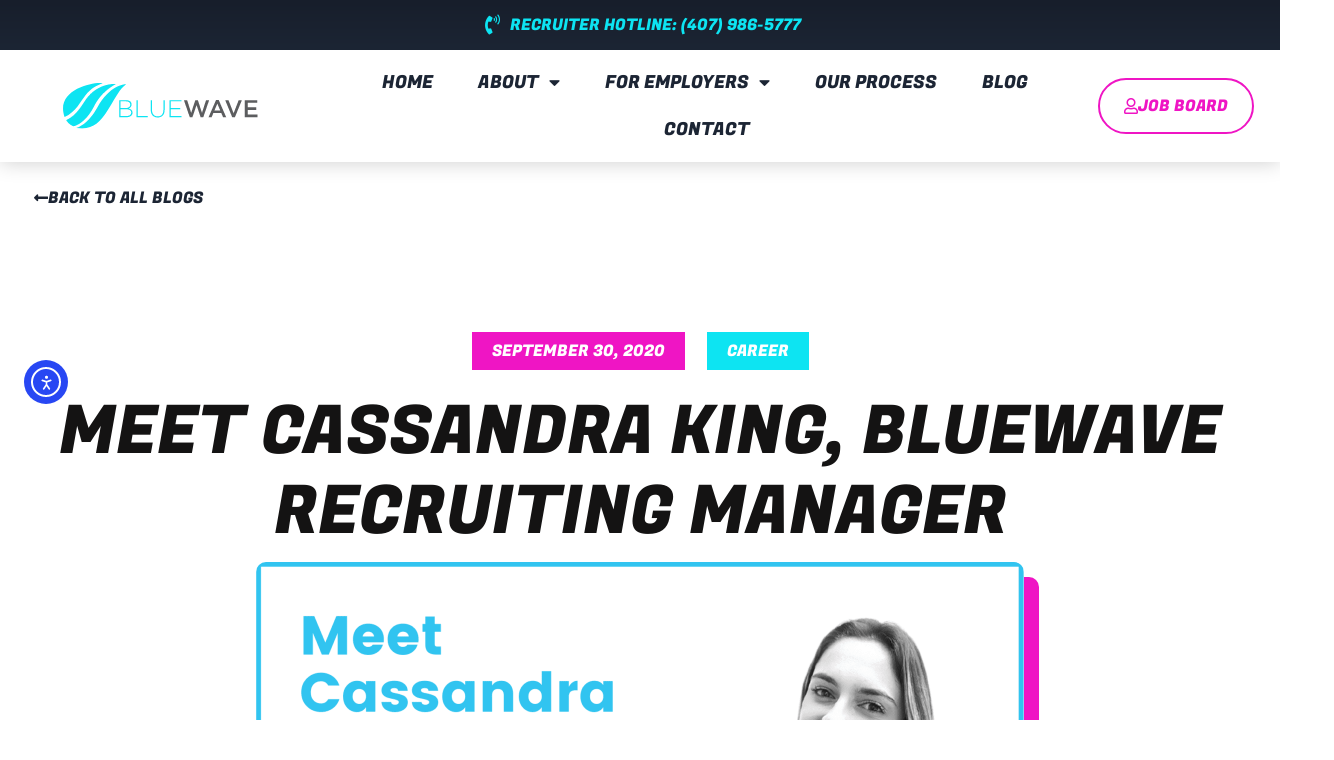

--- FILE ---
content_type: text/html; charset=UTF-8
request_url: https://bluewaverp.com/meet-cassandra-king-recruiting-manager/
body_size: 25518
content:
<!doctype html>
<html lang="en-US">
<head>
	<meta charset="UTF-8">
	<meta name="viewport" content="width=device-width, initial-scale=1">
	<link rel="profile" href="https://gmpg.org/xfn/11">
	<title>Meet Cassandra King, BlueWave Recruiting Manager - Technology, Digital Marketing &amp; Federal Services Recruiting | BlueWave Resource Partners</title>
<meta name="dc.title" content="Meet Cassandra King, BlueWave Recruiting Manager - Technology, Digital Marketing &amp; Federal Services Recruiting | BlueWave Resource Partners">
<meta name="dc.description" content="Working in the recruiting world requires great communication skills, understanding what companies need and building relationships with candidates. Cassandra King, our Recruiting Manager, practices all of these things with our team and while she recruits the best candidates for our emerging tech clients. &quot;I really love helping startups grow and&hellip;">
<meta name="dc.relation" content="https://bluewaverp.com/meet-cassandra-king-recruiting-manager/">
<meta name="dc.source" content="https://bluewaverp.com/">
<meta name="dc.language" content="en_US">
<meta name="description" content="Working in the recruiting world requires great communication skills, understanding what companies need and building relationships with candidates. Cassandra King, our Recruiting Manager, practices all of these things with our team and while she recruits the best candidates for our emerging tech clients. &quot;I really love helping startups grow and&hellip;">
<meta name="robots" content="index, follow, max-snippet:-1, max-image-preview:large, max-video-preview:-1">
<link rel="canonical" href="https://bluewaverp.com/meet-cassandra-king-recruiting-manager/">
<meta property="og:url" content="https://bluewaverp.com/meet-cassandra-king-recruiting-manager/">
<meta property="og:site_name" content="Technology, Digital Marketing &amp; Federal Services Recruiting | BlueWave Resource Partners">
<meta property="og:locale" content="en_US">
<meta property="og:type" content="article">
<meta property="article:author" content="">
<meta property="article:publisher" content="">
<meta property="article:section" content="Career">
<meta property="og:title" content="Meet Cassandra King, BlueWave Recruiting Manager - Technology, Digital Marketing &amp; Federal Services Recruiting | BlueWave Resource Partners">
<meta property="og:description" content="Working in the recruiting world requires great communication skills, understanding what companies need and building relationships with candidates. Cassandra King, our Recruiting Manager, practices all of these things with our team and while she recruits the best candidates for our emerging tech clients. &quot;I really love helping startups grow and&hellip;">
<meta property="og:image" content="https://bluewaverp.com/wp-content/uploads/2020/09/Recruiting-Manager-Cassandra-King-BlueWave-Resource-Partners.png">
<meta property="og:image:secure_url" content="https://bluewaverp.com/wp-content/uploads/2020/09/Recruiting-Manager-Cassandra-King-BlueWave-Resource-Partners.png">
<meta property="og:image:width" content="1800">
<meta property="og:image:height" content="1013">
<meta property="og:image:alt" content="Recruiting manager Cassandra King">
<meta property="fb:pages" content="">
<meta property="fb:admins" content="">
<meta property="fb:app_id" content="">
<meta name="twitter:card" content="summary">
<meta name="twitter:site" content="">
<meta name="twitter:creator" content="">
<meta name="twitter:title" content="Meet Cassandra King, BlueWave Recruiting Manager - Technology, Digital Marketing &amp; Federal Services Recruiting | BlueWave Resource Partners">
<meta name="twitter:description" content="Working in the recruiting world requires great communication skills, understanding what companies need and building relationships with candidates. Cassandra King, our Recruiting Manager, practices all of these things with our team and while she recruits the best candidates for our emerging tech clients. &quot;I really love helping startups grow and&hellip;">
<meta name="twitter:image" content="https://bluewaverp.com/wp-content/uploads/2020/09/Recruiting-Manager-Cassandra-King-BlueWave-Resource-Partners.png">
<link rel='dns-prefetch' href='//cdn.elementor.com' />
<link rel="alternate" type="application/rss+xml" title="Technology, Digital Marketing &amp; Federal Services Recruiting | BlueWave Resource Partners &raquo; Feed" href="https://bluewaverp.com/feed/" />
<link rel="alternate" type="application/rss+xml" title="Technology, Digital Marketing &amp; Federal Services Recruiting | BlueWave Resource Partners &raquo; Comments Feed" href="https://bluewaverp.com/comments/feed/" />
<link rel="alternate" type="application/rss+xml" title="Technology, Digital Marketing &amp; Federal Services Recruiting | BlueWave Resource Partners &raquo; Meet Cassandra King, BlueWave Recruiting Manager Comments Feed" href="https://bluewaverp.com/meet-cassandra-king-recruiting-manager/feed/" />
<link rel="alternate" title="oEmbed (JSON)" type="application/json+oembed" href="https://bluewaverp.com/wp-json/oembed/1.0/embed?url=https%3A%2F%2Fbluewaverp.com%2Fmeet-cassandra-king-recruiting-manager%2F" />
<link rel="alternate" title="oEmbed (XML)" type="text/xml+oembed" href="https://bluewaverp.com/wp-json/oembed/1.0/embed?url=https%3A%2F%2Fbluewaverp.com%2Fmeet-cassandra-king-recruiting-manager%2F&#038;format=xml" />
		<style>
			.lazyload,
			.lazyloading {
				max-width: 100%;
			}
		</style>
		<style id='wp-img-auto-sizes-contain-inline-css'>
img:is([sizes=auto i],[sizes^="auto," i]){contain-intrinsic-size:3000px 1500px}
/*# sourceURL=wp-img-auto-sizes-contain-inline-css */
</style>
<link rel='stylesheet' id='genesis-blocks-style-css-css' href='https://bluewaverp.com/wp-content/plugins/genesis-blocks/dist/style-blocks.build.css?ver=1765906495' media='all' />
<style id='wp-emoji-styles-inline-css'>

	img.wp-smiley, img.emoji {
		display: inline !important;
		border: none !important;
		box-shadow: none !important;
		height: 1em !important;
		width: 1em !important;
		margin: 0 0.07em !important;
		vertical-align: -0.1em !important;
		background: none !important;
		padding: 0 !important;
	}
/*# sourceURL=wp-emoji-styles-inline-css */
</style>
<link rel='stylesheet' id='wp-block-library-css' href='https://bluewaverp.com/wp-includes/css/dist/block-library/style.min.css?ver=6.9' media='all' />
<style id='wpseopress-local-business-style-inline-css'>
span.wp-block-wpseopress-local-business-field{margin-right:8px}

/*# sourceURL=https://bluewaverp.com/wp-content/plugins/wp-seopress-pro/public/editor/blocks/local-business/style-index.css */
</style>
<style id='wpseopress-table-of-contents-style-inline-css'>
.wp-block-wpseopress-table-of-contents li.active>a{font-weight:bold}

/*# sourceURL=https://bluewaverp.com/wp-content/plugins/wp-seopress-pro/public/editor/blocks/table-of-contents/style-index.css */
</style>
<style id='global-styles-inline-css'>
:root{--wp--preset--aspect-ratio--square: 1;--wp--preset--aspect-ratio--4-3: 4/3;--wp--preset--aspect-ratio--3-4: 3/4;--wp--preset--aspect-ratio--3-2: 3/2;--wp--preset--aspect-ratio--2-3: 2/3;--wp--preset--aspect-ratio--16-9: 16/9;--wp--preset--aspect-ratio--9-16: 9/16;--wp--preset--color--black: #000000;--wp--preset--color--cyan-bluish-gray: #abb8c3;--wp--preset--color--white: #ffffff;--wp--preset--color--pale-pink: #f78da7;--wp--preset--color--vivid-red: #cf2e2e;--wp--preset--color--luminous-vivid-orange: #ff6900;--wp--preset--color--luminous-vivid-amber: #fcb900;--wp--preset--color--light-green-cyan: #7bdcb5;--wp--preset--color--vivid-green-cyan: #00d084;--wp--preset--color--pale-cyan-blue: #8ed1fc;--wp--preset--color--vivid-cyan-blue: #0693e3;--wp--preset--color--vivid-purple: #9b51e0;--wp--preset--gradient--vivid-cyan-blue-to-vivid-purple: linear-gradient(135deg,rgb(6,147,227) 0%,rgb(155,81,224) 100%);--wp--preset--gradient--light-green-cyan-to-vivid-green-cyan: linear-gradient(135deg,rgb(122,220,180) 0%,rgb(0,208,130) 100%);--wp--preset--gradient--luminous-vivid-amber-to-luminous-vivid-orange: linear-gradient(135deg,rgb(252,185,0) 0%,rgb(255,105,0) 100%);--wp--preset--gradient--luminous-vivid-orange-to-vivid-red: linear-gradient(135deg,rgb(255,105,0) 0%,rgb(207,46,46) 100%);--wp--preset--gradient--very-light-gray-to-cyan-bluish-gray: linear-gradient(135deg,rgb(238,238,238) 0%,rgb(169,184,195) 100%);--wp--preset--gradient--cool-to-warm-spectrum: linear-gradient(135deg,rgb(74,234,220) 0%,rgb(151,120,209) 20%,rgb(207,42,186) 40%,rgb(238,44,130) 60%,rgb(251,105,98) 80%,rgb(254,248,76) 100%);--wp--preset--gradient--blush-light-purple: linear-gradient(135deg,rgb(255,206,236) 0%,rgb(152,150,240) 100%);--wp--preset--gradient--blush-bordeaux: linear-gradient(135deg,rgb(254,205,165) 0%,rgb(254,45,45) 50%,rgb(107,0,62) 100%);--wp--preset--gradient--luminous-dusk: linear-gradient(135deg,rgb(255,203,112) 0%,rgb(199,81,192) 50%,rgb(65,88,208) 100%);--wp--preset--gradient--pale-ocean: linear-gradient(135deg,rgb(255,245,203) 0%,rgb(182,227,212) 50%,rgb(51,167,181) 100%);--wp--preset--gradient--electric-grass: linear-gradient(135deg,rgb(202,248,128) 0%,rgb(113,206,126) 100%);--wp--preset--gradient--midnight: linear-gradient(135deg,rgb(2,3,129) 0%,rgb(40,116,252) 100%);--wp--preset--font-size--small: 13px;--wp--preset--font-size--medium: 20px;--wp--preset--font-size--large: 36px;--wp--preset--font-size--x-large: 42px;--wp--preset--spacing--20: 0.44rem;--wp--preset--spacing--30: 0.67rem;--wp--preset--spacing--40: 1rem;--wp--preset--spacing--50: 1.5rem;--wp--preset--spacing--60: 2.25rem;--wp--preset--spacing--70: 3.38rem;--wp--preset--spacing--80: 5.06rem;--wp--preset--shadow--natural: 6px 6px 9px rgba(0, 0, 0, 0.2);--wp--preset--shadow--deep: 12px 12px 50px rgba(0, 0, 0, 0.4);--wp--preset--shadow--sharp: 6px 6px 0px rgba(0, 0, 0, 0.2);--wp--preset--shadow--outlined: 6px 6px 0px -3px rgb(255, 255, 255), 6px 6px rgb(0, 0, 0);--wp--preset--shadow--crisp: 6px 6px 0px rgb(0, 0, 0);}:root { --wp--style--global--content-size: 800px;--wp--style--global--wide-size: 1200px; }:where(body) { margin: 0; }.wp-site-blocks > .alignleft { float: left; margin-right: 2em; }.wp-site-blocks > .alignright { float: right; margin-left: 2em; }.wp-site-blocks > .aligncenter { justify-content: center; margin-left: auto; margin-right: auto; }:where(.wp-site-blocks) > * { margin-block-start: 24px; margin-block-end: 0; }:where(.wp-site-blocks) > :first-child { margin-block-start: 0; }:where(.wp-site-blocks) > :last-child { margin-block-end: 0; }:root { --wp--style--block-gap: 24px; }:root :where(.is-layout-flow) > :first-child{margin-block-start: 0;}:root :where(.is-layout-flow) > :last-child{margin-block-end: 0;}:root :where(.is-layout-flow) > *{margin-block-start: 24px;margin-block-end: 0;}:root :where(.is-layout-constrained) > :first-child{margin-block-start: 0;}:root :where(.is-layout-constrained) > :last-child{margin-block-end: 0;}:root :where(.is-layout-constrained) > *{margin-block-start: 24px;margin-block-end: 0;}:root :where(.is-layout-flex){gap: 24px;}:root :where(.is-layout-grid){gap: 24px;}.is-layout-flow > .alignleft{float: left;margin-inline-start: 0;margin-inline-end: 2em;}.is-layout-flow > .alignright{float: right;margin-inline-start: 2em;margin-inline-end: 0;}.is-layout-flow > .aligncenter{margin-left: auto !important;margin-right: auto !important;}.is-layout-constrained > .alignleft{float: left;margin-inline-start: 0;margin-inline-end: 2em;}.is-layout-constrained > .alignright{float: right;margin-inline-start: 2em;margin-inline-end: 0;}.is-layout-constrained > .aligncenter{margin-left: auto !important;margin-right: auto !important;}.is-layout-constrained > :where(:not(.alignleft):not(.alignright):not(.alignfull)){max-width: var(--wp--style--global--content-size);margin-left: auto !important;margin-right: auto !important;}.is-layout-constrained > .alignwide{max-width: var(--wp--style--global--wide-size);}body .is-layout-flex{display: flex;}.is-layout-flex{flex-wrap: wrap;align-items: center;}.is-layout-flex > :is(*, div){margin: 0;}body .is-layout-grid{display: grid;}.is-layout-grid > :is(*, div){margin: 0;}body{padding-top: 0px;padding-right: 0px;padding-bottom: 0px;padding-left: 0px;}a:where(:not(.wp-element-button)){text-decoration: underline;}:root :where(.wp-element-button, .wp-block-button__link){background-color: #32373c;border-width: 0;color: #fff;font-family: inherit;font-size: inherit;font-style: inherit;font-weight: inherit;letter-spacing: inherit;line-height: inherit;padding-top: calc(0.667em + 2px);padding-right: calc(1.333em + 2px);padding-bottom: calc(0.667em + 2px);padding-left: calc(1.333em + 2px);text-decoration: none;text-transform: inherit;}.has-black-color{color: var(--wp--preset--color--black) !important;}.has-cyan-bluish-gray-color{color: var(--wp--preset--color--cyan-bluish-gray) !important;}.has-white-color{color: var(--wp--preset--color--white) !important;}.has-pale-pink-color{color: var(--wp--preset--color--pale-pink) !important;}.has-vivid-red-color{color: var(--wp--preset--color--vivid-red) !important;}.has-luminous-vivid-orange-color{color: var(--wp--preset--color--luminous-vivid-orange) !important;}.has-luminous-vivid-amber-color{color: var(--wp--preset--color--luminous-vivid-amber) !important;}.has-light-green-cyan-color{color: var(--wp--preset--color--light-green-cyan) !important;}.has-vivid-green-cyan-color{color: var(--wp--preset--color--vivid-green-cyan) !important;}.has-pale-cyan-blue-color{color: var(--wp--preset--color--pale-cyan-blue) !important;}.has-vivid-cyan-blue-color{color: var(--wp--preset--color--vivid-cyan-blue) !important;}.has-vivid-purple-color{color: var(--wp--preset--color--vivid-purple) !important;}.has-black-background-color{background-color: var(--wp--preset--color--black) !important;}.has-cyan-bluish-gray-background-color{background-color: var(--wp--preset--color--cyan-bluish-gray) !important;}.has-white-background-color{background-color: var(--wp--preset--color--white) !important;}.has-pale-pink-background-color{background-color: var(--wp--preset--color--pale-pink) !important;}.has-vivid-red-background-color{background-color: var(--wp--preset--color--vivid-red) !important;}.has-luminous-vivid-orange-background-color{background-color: var(--wp--preset--color--luminous-vivid-orange) !important;}.has-luminous-vivid-amber-background-color{background-color: var(--wp--preset--color--luminous-vivid-amber) !important;}.has-light-green-cyan-background-color{background-color: var(--wp--preset--color--light-green-cyan) !important;}.has-vivid-green-cyan-background-color{background-color: var(--wp--preset--color--vivid-green-cyan) !important;}.has-pale-cyan-blue-background-color{background-color: var(--wp--preset--color--pale-cyan-blue) !important;}.has-vivid-cyan-blue-background-color{background-color: var(--wp--preset--color--vivid-cyan-blue) !important;}.has-vivid-purple-background-color{background-color: var(--wp--preset--color--vivid-purple) !important;}.has-black-border-color{border-color: var(--wp--preset--color--black) !important;}.has-cyan-bluish-gray-border-color{border-color: var(--wp--preset--color--cyan-bluish-gray) !important;}.has-white-border-color{border-color: var(--wp--preset--color--white) !important;}.has-pale-pink-border-color{border-color: var(--wp--preset--color--pale-pink) !important;}.has-vivid-red-border-color{border-color: var(--wp--preset--color--vivid-red) !important;}.has-luminous-vivid-orange-border-color{border-color: var(--wp--preset--color--luminous-vivid-orange) !important;}.has-luminous-vivid-amber-border-color{border-color: var(--wp--preset--color--luminous-vivid-amber) !important;}.has-light-green-cyan-border-color{border-color: var(--wp--preset--color--light-green-cyan) !important;}.has-vivid-green-cyan-border-color{border-color: var(--wp--preset--color--vivid-green-cyan) !important;}.has-pale-cyan-blue-border-color{border-color: var(--wp--preset--color--pale-cyan-blue) !important;}.has-vivid-cyan-blue-border-color{border-color: var(--wp--preset--color--vivid-cyan-blue) !important;}.has-vivid-purple-border-color{border-color: var(--wp--preset--color--vivid-purple) !important;}.has-vivid-cyan-blue-to-vivid-purple-gradient-background{background: var(--wp--preset--gradient--vivid-cyan-blue-to-vivid-purple) !important;}.has-light-green-cyan-to-vivid-green-cyan-gradient-background{background: var(--wp--preset--gradient--light-green-cyan-to-vivid-green-cyan) !important;}.has-luminous-vivid-amber-to-luminous-vivid-orange-gradient-background{background: var(--wp--preset--gradient--luminous-vivid-amber-to-luminous-vivid-orange) !important;}.has-luminous-vivid-orange-to-vivid-red-gradient-background{background: var(--wp--preset--gradient--luminous-vivid-orange-to-vivid-red) !important;}.has-very-light-gray-to-cyan-bluish-gray-gradient-background{background: var(--wp--preset--gradient--very-light-gray-to-cyan-bluish-gray) !important;}.has-cool-to-warm-spectrum-gradient-background{background: var(--wp--preset--gradient--cool-to-warm-spectrum) !important;}.has-blush-light-purple-gradient-background{background: var(--wp--preset--gradient--blush-light-purple) !important;}.has-blush-bordeaux-gradient-background{background: var(--wp--preset--gradient--blush-bordeaux) !important;}.has-luminous-dusk-gradient-background{background: var(--wp--preset--gradient--luminous-dusk) !important;}.has-pale-ocean-gradient-background{background: var(--wp--preset--gradient--pale-ocean) !important;}.has-electric-grass-gradient-background{background: var(--wp--preset--gradient--electric-grass) !important;}.has-midnight-gradient-background{background: var(--wp--preset--gradient--midnight) !important;}.has-small-font-size{font-size: var(--wp--preset--font-size--small) !important;}.has-medium-font-size{font-size: var(--wp--preset--font-size--medium) !important;}.has-large-font-size{font-size: var(--wp--preset--font-size--large) !important;}.has-x-large-font-size{font-size: var(--wp--preset--font-size--x-large) !important;}
:root :where(.wp-block-pullquote){font-size: 1.5em;line-height: 1.6;}
/*# sourceURL=global-styles-inline-css */
</style>
<link rel='stylesheet' id='ea11y-widget-fonts-css' href='https://bluewaverp.com/wp-content/plugins/pojo-accessibility/assets/build/fonts.css?ver=3.9.1' media='all' />
<link rel='stylesheet' id='ea11y-skip-link-css' href='https://bluewaverp.com/wp-content/plugins/pojo-accessibility/assets/build/skip-link.css?ver=3.9.1' media='all' />
<link rel='stylesheet' id='hello-elementor-css' href='https://bluewaverp.com/wp-content/themes/hello-elementor/assets/css/reset.css?ver=3.4.5' media='all' />
<link rel='stylesheet' id='hello-elementor-theme-style-css' href='https://bluewaverp.com/wp-content/themes/hello-elementor/assets/css/theme.css?ver=3.4.5' media='all' />
<link rel='stylesheet' id='chld_thm_cfg_child-css' href='https://bluewaverp.com/wp-content/themes/hello-elementor-child/style.css?ver=2.6.1.1676737553' media='all' />
<link rel='stylesheet' id='hello-elementor-header-footer-css' href='https://bluewaverp.com/wp-content/themes/hello-elementor/assets/css/header-footer.css?ver=3.4.5' media='all' />
<link rel='stylesheet' id='elementor-frontend-css' href='https://bluewaverp.com/wp-content/plugins/elementor/assets/css/frontend.min.css?ver=3.34.0' media='all' />
<link rel='stylesheet' id='elementor-post-10-css' href='https://bluewaverp.com/wp-content/uploads/elementor/css/post-10.css?ver=1767639521' media='all' />
<link rel='stylesheet' id='widget-icon-list-css' href='https://bluewaverp.com/wp-content/plugins/elementor/assets/css/widget-icon-list.min.css?ver=3.34.0' media='all' />
<link rel='stylesheet' id='e-sticky-css' href='https://bluewaverp.com/wp-content/plugins/elementor-pro/assets/css/modules/sticky.min.css?ver=3.34.0' media='all' />
<link rel='stylesheet' id='widget-image-css' href='https://bluewaverp.com/wp-content/plugins/elementor/assets/css/widget-image.min.css?ver=3.34.0' media='all' />
<link rel='stylesheet' id='widget-nav-menu-css' href='https://bluewaverp.com/wp-content/plugins/elementor-pro/assets/css/widget-nav-menu.min.css?ver=3.34.0' media='all' />
<link rel='stylesheet' id='e-animation-grow-css' href='https://bluewaverp.com/wp-content/plugins/elementor/assets/lib/animations/styles/e-animation-grow.min.css?ver=3.34.0' media='all' />
<link rel='stylesheet' id='widget-social-icons-css' href='https://bluewaverp.com/wp-content/plugins/elementor/assets/css/widget-social-icons.min.css?ver=3.34.0' media='all' />
<link rel='stylesheet' id='e-apple-webkit-css' href='https://bluewaverp.com/wp-content/plugins/elementor/assets/css/conditionals/apple-webkit.min.css?ver=3.34.0' media='all' />
<link rel='stylesheet' id='widget-heading-css' href='https://bluewaverp.com/wp-content/plugins/elementor/assets/css/widget-heading.min.css?ver=3.34.0' media='all' />
<link rel='stylesheet' id='widget-post-info-css' href='https://bluewaverp.com/wp-content/plugins/elementor-pro/assets/css/widget-post-info.min.css?ver=3.34.0' media='all' />
<link rel='stylesheet' id='elementor-icons-shared-0-css' href='https://bluewaverp.com/wp-content/plugins/elementor/assets/lib/font-awesome/css/fontawesome.min.css?ver=5.15.3' media='all' />
<link rel='stylesheet' id='elementor-icons-fa-regular-css' href='https://bluewaverp.com/wp-content/plugins/elementor/assets/lib/font-awesome/css/regular.min.css?ver=5.15.3' media='all' />
<link rel='stylesheet' id='elementor-icons-fa-solid-css' href='https://bluewaverp.com/wp-content/plugins/elementor/assets/lib/font-awesome/css/solid.min.css?ver=5.15.3' media='all' />
<link rel='stylesheet' id='widget-share-buttons-css' href='https://bluewaverp.com/wp-content/plugins/elementor-pro/assets/css/widget-share-buttons.min.css?ver=3.34.0' media='all' />
<link rel='stylesheet' id='elementor-icons-fa-brands-css' href='https://bluewaverp.com/wp-content/plugins/elementor/assets/lib/font-awesome/css/brands.min.css?ver=5.15.3' media='all' />
<link rel='stylesheet' id='e-motion-fx-css' href='https://bluewaverp.com/wp-content/plugins/elementor-pro/assets/css/modules/motion-fx.min.css?ver=3.34.0' media='all' />
<link rel='stylesheet' id='widget-posts-css' href='https://bluewaverp.com/wp-content/plugins/elementor-pro/assets/css/widget-posts.min.css?ver=3.34.0' media='all' />
<link rel='stylesheet' id='elementor-icons-css' href='https://bluewaverp.com/wp-content/plugins/elementor/assets/lib/eicons/css/elementor-icons.min.css?ver=5.45.0' media='all' />
<link rel='stylesheet' id='elementor-post-12-css' href='https://bluewaverp.com/wp-content/uploads/elementor/css/post-12.css?ver=1767639522' media='all' />
<link rel='stylesheet' id='elementor-post-143-css' href='https://bluewaverp.com/wp-content/uploads/elementor/css/post-143.css?ver=1767639522' media='all' />
<link rel='stylesheet' id='elementor-post-417-css' href='https://bluewaverp.com/wp-content/uploads/elementor/css/post-417.css?ver=1767640019' media='all' />
<link rel='stylesheet' id='shiftnav-css' href='https://bluewaverp.com/wp-content/plugins/shiftnav-pro/pro/assets/css/shiftnav.min.css?ver=1.7.2' media='all' />
<link rel='stylesheet' id='eael-general-css' href='https://bluewaverp.com/wp-content/plugins/essential-addons-for-elementor-lite/assets/front-end/css/view/general.min.css?ver=6.5.5' media='all' />
<link rel='stylesheet' id='shiftnav-font-awesome-css' href='https://bluewaverp.com/wp-content/plugins/shiftnav-pro/assets/css/fontawesome/css/font-awesome.min.css?ver=1.7.2' media='all' />
<link rel='stylesheet' id='shiftnav-standard-dark-css' href='https://bluewaverp.com/wp-content/plugins/shiftnav-pro/assets/css/skins/standard-dark.css?ver=1.7.2' media='all' />
<link rel='stylesheet' id='elementor-gf-local-fugazone-css' href='https://bluewaverp.com/wp-content/uploads/elementor/google-fonts/css/fugazone.css?ver=1743781584' media='all' />
<link rel='stylesheet' id='elementor-gf-local-roboto-css' href='https://bluewaverp.com/wp-content/uploads/elementor/google-fonts/css/roboto.css?ver=1743781898' media='all' />
<script src="https://bluewaverp.com/wp-includes/js/jquery/jquery.min.js?ver=3.7.1" id="jquery-core-js"></script>
<script src="https://bluewaverp.com/wp-includes/js/jquery/jquery-migrate.min.js?ver=3.4.1" id="jquery-migrate-js"></script>
<link rel="https://api.w.org/" href="https://bluewaverp.com/wp-json/" /><link rel="alternate" title="JSON" type="application/json" href="https://bluewaverp.com/wp-json/wp/v2/posts/4343" /><link rel="EditURI" type="application/rsd+xml" title="RSD" href="https://bluewaverp.com/xmlrpc.php?rsd" />
<link rel='shortlink' href='https://bluewaverp.com/?p=4343' />

	<!-- ShiftNav CSS
	================================================================ -->
	<style type="text/css" id="shiftnav-dynamic-css">

	@media only screen and (min-width:767px){ #shiftnav-toggle-main, .shiftnav-toggle-mobile{ display:none; } .shiftnav-wrap { padding-top:0 !important; } }
	@media only screen and (max-width:766px){ #primary-nav{ display:none !important; } }

/** ShiftNav Custom Menu Styles (Customizer) **/
/* togglebar */
#shiftnav-toggle-main { background:#0de4f2; color:#1c2534; }
#shiftnav-toggle-main.shiftnav-toggle-main-entire-bar:before, #shiftnav-toggle-main .shiftnav-toggle-burger { font-size:16px; }
/* shiftnav-main */
.shiftnav.shiftnav-shiftnav-main ul.shiftnav-menu li.menu-item > .shiftnav-target { color:#ffffff; }
.shiftnav.shiftnav-shiftnav-main ul.shiftnav-menu li.menu-item.shiftnav-active > .shiftnav-target, .shiftnav.shiftnav-shiftnav-main ul.shiftnav-menu li.menu-item.shiftnav-in-transition > .shiftnav-target, .shiftnav.shiftnav-shiftnav-main ul.shiftnav-menu.shiftnav-active-on-hover li.menu-item > .shiftnav-target:hover, .shiftnav.shiftnav-shiftnav-main ul.shiftnav-menu.shiftnav-active-highlight li.menu-item > .shiftnav-target:active { background:#0de4f2; color:#1c2534; }
.shiftnav.shiftnav-shiftnav-main ul.shiftnav-menu li.menu-item.current-menu-item > .shiftnav-target, .shiftnav.shiftnav-shiftnav-main ul.shiftnav-menu li.menu-item ul.sub-menu .current-menu-item > .shiftnav-target, .shiftnav.shiftnav-shiftnav-main ul.shiftnav-menu > li.shiftnav-sub-accordion.current-menu-ancestor > .shiftnav-target, .shiftnav.shiftnav-shiftnav-main ul.shiftnav-menu > li.shiftnav-sub-shift.current-menu-ancestor > .shiftnav-target { background:#0de4f2; color:#1c2534; }
.shiftnav.shiftnav-shiftnav-main ul.shiftnav-menu li.menu-item.shiftnav-highlight > .shiftnav-target, .shiftnav.shiftnav-shiftnav-main ul.shiftnav-menu li.menu-item ul.sub-menu .shiftnav-highlight > .shiftnav-target { background:#ef15c4; color:#ffffff; }


/** ShiftNav Custom Tweaks (General Settings) **/
#shiftnav-toggle-main-button{
	background: #0de4f2;
	color:#1c2534;
}
/* Status: Loaded from Transient */

	</style>
	<!-- end ShiftNav CSS -->

	<link rel="apple-touch-icon" sizes="180x180" href="/wp-content/uploads/fbrfg/apple-touch-icon.png">
<link rel="icon" type="image/png" sizes="32x32" href="/wp-content/uploads/fbrfg/favicon-32x32.png">
<link rel="icon" type="image/png" sizes="16x16" href="/wp-content/uploads/fbrfg/favicon-16x16.png">
<link rel="manifest" href="/wp-content/uploads/fbrfg/site.webmanifest">
<link rel="mask-icon" href="/wp-content/uploads/fbrfg/safari-pinned-tab.svg" color="#5bbad5">
<link rel="shortcut icon" href="/wp-content/uploads/fbrfg/favicon.ico">
<meta name="msapplication-TileColor" content="#da532c">
<meta name="msapplication-config" content="/wp-content/uploads/fbrfg/browserconfig.xml">
<meta name="theme-color" content="#ffffff">		<script>
			document.documentElement.className = document.documentElement.className.replace('no-js', 'js');
		</script>
				<style>
			.no-js img.lazyload {
				display: none;
			}

			figure.wp-block-image img.lazyloading {
				min-width: 150px;
			}

			.lazyload,
			.lazyloading {
				--smush-placeholder-width: 100px;
				--smush-placeholder-aspect-ratio: 1/1;
				width: var(--smush-image-width, var(--smush-placeholder-width)) !important;
				aspect-ratio: var(--smush-image-aspect-ratio, var(--smush-placeholder-aspect-ratio)) !important;
			}

						.lazyload, .lazyloading {
				opacity: 0;
			}

			.lazyloaded {
				opacity: 1;
				transition: opacity 400ms;
				transition-delay: 0ms;
			}

					</style>
		<meta name="generator" content="Elementor 3.34.0; features: additional_custom_breakpoints; settings: css_print_method-external, google_font-enabled, font_display-swap">
<script src="https://apps.elfsight.com/p/platform.js" defer></script>
<div class="elfsight-app-c7a0396e-5b83-4b5f-803d-7be29953b102"></div>
<!-- Google Tag Manager -->
<script>(function(w,d,s,l,i){w[l]=w[l]||[];w[l].push({'gtm.start':
new Date().getTime(),event:'gtm.js'});var f=d.getElementsByTagName(s)[0],
j=d.createElement(s),dl=l!='dataLayer'?'&l='+l:'';j.async=true;j.src=
'https://www.googletagmanager.com/gtm.js?id='+i+dl;f.parentNode.insertBefore(j,f);
})(window,document,'script','dataLayer','GTM-TDWBCXQ');</script>
<!-- End Google Tag Manager -->
<!-- Google tag (gtag.js) -->
<script async src="https://www.googletagmanager.com/gtag/js?id=G-ZCHQSLS6YH"></script>
<script>
  window.dataLayer = window.dataLayer || [];
  function gtag(){dataLayer.push(arguments);}
  gtag('js', new Date());

  gtag('config', 'G-ZCHQSLS6YH');
</script>
<!-- Meta Pixel Code -->

<script>

!function(f,b,e,v,n,t,s)

{if(f.fbq)return;n=f.fbq=function(){n.callMethod?

n.callMethod.apply(n,arguments):n.queue.push(arguments)};

if(!f._fbq)f._fbq=n;n.push=n;n.loaded=!0;n.version='2.0';

n.queue=[];t=b.createElement(e);t.async=!0;

t.src=v;s=b.getElementsByTagName(e)[0];

s.parentNode.insertBefore(t,s)}(window, document,'script',

'https://connect.facebook.net/en_US/fbevents.js');

fbq('init', '1145283119740501');

fbq('track', 'PageView');

</script>

<noscript><img loading="lazy" height="1" width="1" style="display:none"

src="https://www.facebook.com/tr?id=1145283119740501&ev=PageView&noscript=1"

/></noscript>

<!-- End Meta Pixel Code -->
			<style>
				.e-con.e-parent:nth-of-type(n+4):not(.e-lazyloaded):not(.e-no-lazyload),
				.e-con.e-parent:nth-of-type(n+4):not(.e-lazyloaded):not(.e-no-lazyload) * {
					background-image: none !important;
				}
				@media screen and (max-height: 1024px) {
					.e-con.e-parent:nth-of-type(n+3):not(.e-lazyloaded):not(.e-no-lazyload),
					.e-con.e-parent:nth-of-type(n+3):not(.e-lazyloaded):not(.e-no-lazyload) * {
						background-image: none !important;
					}
				}
				@media screen and (max-height: 640px) {
					.e-con.e-parent:nth-of-type(n+2):not(.e-lazyloaded):not(.e-no-lazyload),
					.e-con.e-parent:nth-of-type(n+2):not(.e-lazyloaded):not(.e-no-lazyload) * {
						background-image: none !important;
					}
				}
			</style>
			<link rel="icon" href="https://bluewaverp.com/wp-content/uploads/2023/02/BlueWave-Site-Favicon-Transparent-512x512-1-150x150.png" sizes="32x32" />
<link rel="icon" href="https://bluewaverp.com/wp-content/uploads/2023/02/BlueWave-Site-Favicon-Transparent-512x512-1-300x300.png" sizes="192x192" />
<link rel="apple-touch-icon" href="https://bluewaverp.com/wp-content/uploads/2023/02/BlueWave-Site-Favicon-Transparent-512x512-1-300x300.png" />
<meta name="msapplication-TileImage" content="https://bluewaverp.com/wp-content/uploads/2023/02/BlueWave-Site-Favicon-Transparent-512x512-1-300x300.png" />
		<style id="wp-custom-css">
			

/** Start Block Kit CSS: 142-3-a175df65179b9ef6a5ca9f1b2c0202b9 **/

.envato-block__preview{
	overflow: visible;
}

/* Border Radius */
.envato-kit-139-accordion .elementor-widget-container{
	border-radius: 10px !important;
}
.envato-kit-139-map iframe,
.envato-kit-139-slider .slick-slide,
.envato-kit-139-flipbox .elementor-flip-box div{
		border-radius: 10px !important;

}


/** End Block Kit CSS: 142-3-a175df65179b9ef6a5ca9f1b2c0202b9 **/

		</style>
		</head>
<body class="wp-singular post-template-default single single-post postid-4343 single-format-standard wp-custom-logo wp-embed-responsive wp-theme-hello-elementor wp-child-theme-hello-elementor-child ally-default hello-elementor-default elementor-default elementor-kit-10 elementor-page-417">

		<script>
			const onSkipLinkClick = () => {
				const htmlElement = document.querySelector('html');

				htmlElement.style['scroll-behavior'] = 'smooth';

				setTimeout( () => htmlElement.style['scroll-behavior'] = null, 1000 );
			}
			document.addEventListener("DOMContentLoaded", () => {
				if (!document.querySelector('#content')) {
					document.querySelector('.ea11y-skip-to-content-link').remove();
				}
			});
		</script>
		<nav aria-label="Skip to content navigation">
			<a class="ea11y-skip-to-content-link"
				href="#content"
				tabindex="1"
				onclick="onSkipLinkClick()"
			>
				Skip to content
				<svg width="24" height="24" viewBox="0 0 24 24" fill="none" role="presentation">
					<path d="M18 6V12C18 12.7956 17.6839 13.5587 17.1213 14.1213C16.5587 14.6839 15.7956 15 15 15H5M5 15L9 11M5 15L9 19"
								stroke="black"
								stroke-width="1.5"
								stroke-linecap="round"
								stroke-linejoin="round"
					/>
				</svg>
			</a>
			<div class="ea11y-skip-to-content-backdrop"></div>
		</nav>

		<!-- Google Tag Manager (noscript) -->
<noscript><iframe data-src="https://www.googletagmanager.com/ns.html?id=GTM-TDWBCXQ"
height="0" width="0" style="display:none;visibility:hidden" src="[data-uri]" class="lazyload" data-load-mode="1"></iframe></noscript>
<!-- End Google Tag Manager (noscript) -->
<script type="text/javascript"> _linkedin_partner_id = "4231428"; window._linkedin_data_partner_ids = window._linkedin_data_partner_ids || []; window._linkedin_data_partner_ids.push(_linkedin_partner_id); </script><script type="text/javascript"> (function(l) { if (!l){window.lintrk = function(a,b){window.lintrk.q.push([a,b])}; window.lintrk.q=[]} var s = document.getElementsByTagName("script")[0]; var b = document.createElement("script"); b.type = "text/javascript";b.async = true; b.src = "https://snap.licdn.com/li.lms-analytics/insight.min.js"; s.parentNode.insertBefore(b, s);})(window.lintrk); </script> <noscript> <img loading="lazy" height="1" width="1" style="display:none;" alt="" src="https://px.ads.linkedin.com/collect/?pid=4231428&fmt=gif" /> </noscript>


		<header data-elementor-type="header" data-elementor-id="12" class="elementor elementor-12 elementor-location-header" data-elementor-post-type="elementor_library">
					<section class="elementor-section elementor-top-section elementor-element elementor-element-f2e7500 elementor-section-content-middle elementor-section-full_width elementor-hidden-tablet elementor-hidden-mobile elementor-section-height-default elementor-section-height-default" data-id="f2e7500" data-element_type="section" data-settings="{&quot;background_background&quot;:&quot;classic&quot;,&quot;sticky&quot;:&quot;top&quot;,&quot;sticky_on&quot;:[&quot;desktop&quot;,&quot;tablet&quot;,&quot;mobile&quot;],&quot;sticky_offset&quot;:0,&quot;sticky_effects_offset&quot;:0,&quot;sticky_anchor_link_offset&quot;:0}">
						<div class="elementor-container elementor-column-gap-no">
					<div class="elementor-column elementor-col-100 elementor-top-column elementor-element elementor-element-d27dff7" data-id="d27dff7" data-element_type="column">
			<div class="elementor-widget-wrap elementor-element-populated">
						<section class="elementor-section elementor-inner-section elementor-element elementor-element-404feec elementor-section-boxed elementor-section-height-default elementor-section-height-default" data-id="404feec" data-element_type="section" data-settings="{&quot;background_background&quot;:&quot;gradient&quot;,&quot;sticky&quot;:&quot;top&quot;,&quot;sticky_on&quot;:[&quot;desktop&quot;,&quot;tablet&quot;,&quot;mobile&quot;],&quot;sticky_offset&quot;:0,&quot;sticky_effects_offset&quot;:0,&quot;sticky_anchor_link_offset&quot;:0}">
						<div class="elementor-container elementor-column-gap-no">
					<div class="elementor-column elementor-col-100 elementor-inner-column elementor-element elementor-element-5d2a4f9" data-id="5d2a4f9" data-element_type="column">
			<div class="elementor-widget-wrap elementor-element-populated">
						<div class="elementor-element elementor-element-298ade6 elementor-icon-list--layout-inline elementor-align-center elementor-list-item-link-full_width elementor-widget elementor-widget-icon-list" data-id="298ade6" data-element_type="widget" data-widget_type="icon-list.default">
				<div class="elementor-widget-container">
							<ul class="elementor-icon-list-items elementor-inline-items">
							<li class="elementor-icon-list-item elementor-inline-item">
											<a href="tel:1-407-986-5777">

												<span class="elementor-icon-list-icon">
							<i aria-hidden="true" class="fas fa-phone-volume"></i>						</span>
										<span class="elementor-icon-list-text">Recruiter Hotline: (407) 986-5777</span>
											</a>
									</li>
						</ul>
						</div>
				</div>
					</div>
		</div>
					</div>
		</section>
				<section class="elementor-section elementor-inner-section elementor-element elementor-element-a6d2bda elementor-section-content-middle elementor-section-boxed elementor-section-height-default elementor-section-height-default" data-id="a6d2bda" data-element_type="section">
						<div class="elementor-container elementor-column-gap-default">
					<div class="elementor-column elementor-col-50 elementor-inner-column elementor-element elementor-element-909229f" data-id="909229f" data-element_type="column">
			<div class="elementor-widget-wrap elementor-element-populated">
						<div class="elementor-element elementor-element-b6ba163 elementor-widget elementor-widget-image" data-id="b6ba163" data-element_type="widget" data-widget_type="image.default">
				<div class="elementor-widget-container">
																<a href="https://bluewaverp.com">
							<img width="1" height="1" data-src="https://bluewaverp.com/wp-content/uploads/2023/02/BlueWave-Header-Logo-Transparent.svg" class="attachment-large size-large wp-image-156 lazyload" alt="BlueWave-Header-Logo-Transparent" src="[data-uri]" style="--smush-placeholder-width: 1px; --smush-placeholder-aspect-ratio: 1/1;" />								</a>
															</div>
				</div>
					</div>
		</div>
				<div class="elementor-column elementor-col-50 elementor-inner-column elementor-element elementor-element-8681834" data-id="8681834" data-element_type="column">
			<div class="elementor-widget-wrap elementor-element-populated">
						<section class="elementor-section elementor-inner-section elementor-element elementor-element-cfbf93f elementor-section-content-middle elementor-section-full_width elementor-section-height-default elementor-section-height-default" data-id="cfbf93f" data-element_type="section">
						<div class="elementor-container elementor-column-gap-default">
					<div class="elementor-column elementor-col-50 elementor-inner-column elementor-element elementor-element-ad19b3c" data-id="ad19b3c" data-element_type="column">
			<div class="elementor-widget-wrap elementor-element-populated">
						<div class="elementor-element elementor-element-af73ad9 elementor-nav-menu--stretch elementor-nav-menu__align-center elementor-nav-menu--dropdown-tablet elementor-nav-menu__text-align-aside elementor-nav-menu--toggle elementor-nav-menu--burger elementor-widget elementor-widget-nav-menu" data-id="af73ad9" data-element_type="widget" data-settings="{&quot;full_width&quot;:&quot;stretch&quot;,&quot;layout&quot;:&quot;horizontal&quot;,&quot;submenu_icon&quot;:{&quot;value&quot;:&quot;&lt;i class=\&quot;fas fa-caret-down\&quot; aria-hidden=\&quot;true\&quot;&gt;&lt;\/i&gt;&quot;,&quot;library&quot;:&quot;fa-solid&quot;},&quot;toggle&quot;:&quot;burger&quot;}" data-widget_type="nav-menu.default">
				<div class="elementor-widget-container">
								<nav aria-label="Menu" class="elementor-nav-menu--main elementor-nav-menu__container elementor-nav-menu--layout-horizontal e--pointer-background e--animation-sweep-right">
				<ul id="menu-1-af73ad9" class="elementor-nav-menu"><li class="menu-item menu-item-type-post_type menu-item-object-page menu-item-home menu-item-65"><a href="https://bluewaverp.com/" class="elementor-item">Home</a></li>
<li class="menu-item menu-item-type-custom menu-item-object-custom menu-item-has-children menu-item-268"><a class="elementor-item">About</a>
<ul class="sub-menu elementor-nav-menu--dropdown">
	<li class="menu-item menu-item-type-post_type menu-item-object-page menu-item-263"><a href="https://bluewaverp.com/about/" class="elementor-sub-item">About BlueWave</a></li>
	<li class="menu-item menu-item-type-post_type menu-item-object-page menu-item-271"><a href="https://bluewaverp.com/about/meet-the-team/" class="elementor-sub-item">Meet The team</a></li>
	<li class="menu-item menu-item-type-post_type menu-item-object-page menu-item-409"><a href="https://bluewaverp.com/about/careers/" class="elementor-sub-item">Careers</a></li>
	<li class="menu-item menu-item-type-post_type menu-item-object-page menu-item-389"><a href="https://bluewaverp.com/about/venture-capital-partnerhsips/" class="elementor-sub-item">Venture Capital Partnerships</a></li>
	<li class="menu-item menu-item-type-post_type menu-item-object-page menu-item-391"><a href="https://bluewaverp.com/about/testimonials/" class="elementor-sub-item">Testimonials</a></li>
</ul>
</li>
<li class="menu-item menu-item-type-custom menu-item-object-custom menu-item-has-children menu-item-219"><a class="elementor-item">For Employers</a>
<ul class="sub-menu elementor-nav-menu--dropdown">
	<li class="menu-item menu-item-type-post_type menu-item-object-page menu-item-218"><a href="https://bluewaverp.com/hiring-options/" class="elementor-sub-item">Hiring Options</a></li>
	<li class="menu-item menu-item-type-post_type menu-item-object-page menu-item-226"><a href="https://bluewaverp.com/recruiting-specialties/" class="elementor-sub-item">Recruiting Specialties</a></li>
</ul>
</li>
<li class="menu-item menu-item-type-post_type menu-item-object-page menu-item-240"><a href="https://bluewaverp.com/our-process/" class="elementor-item">Our Process</a></li>
<li class="menu-item menu-item-type-post_type menu-item-object-page menu-item-259"><a href="https://bluewaverp.com/the-blog/" class="elementor-item">Blog</a></li>
<li class="menu-item menu-item-type-post_type menu-item-object-page menu-item-193"><a href="https://bluewaverp.com/contact/" class="elementor-item">Contact</a></li>
</ul>			</nav>
					<div class="elementor-menu-toggle" role="button" tabindex="0" aria-label="Menu Toggle" aria-expanded="false">
			<i aria-hidden="true" role="presentation" class="elementor-menu-toggle__icon--open eicon-menu-bar"></i><i aria-hidden="true" role="presentation" class="elementor-menu-toggle__icon--close eicon-close"></i>		</div>
					<nav class="elementor-nav-menu--dropdown elementor-nav-menu__container" aria-hidden="true">
				<ul id="menu-2-af73ad9" class="elementor-nav-menu"><li class="menu-item menu-item-type-post_type menu-item-object-page menu-item-home menu-item-65"><a href="https://bluewaverp.com/" class="elementor-item" tabindex="-1">Home</a></li>
<li class="menu-item menu-item-type-custom menu-item-object-custom menu-item-has-children menu-item-268"><a class="elementor-item" tabindex="-1">About</a>
<ul class="sub-menu elementor-nav-menu--dropdown">
	<li class="menu-item menu-item-type-post_type menu-item-object-page menu-item-263"><a href="https://bluewaverp.com/about/" class="elementor-sub-item" tabindex="-1">About BlueWave</a></li>
	<li class="menu-item menu-item-type-post_type menu-item-object-page menu-item-271"><a href="https://bluewaverp.com/about/meet-the-team/" class="elementor-sub-item" tabindex="-1">Meet The team</a></li>
	<li class="menu-item menu-item-type-post_type menu-item-object-page menu-item-409"><a href="https://bluewaverp.com/about/careers/" class="elementor-sub-item" tabindex="-1">Careers</a></li>
	<li class="menu-item menu-item-type-post_type menu-item-object-page menu-item-389"><a href="https://bluewaverp.com/about/venture-capital-partnerhsips/" class="elementor-sub-item" tabindex="-1">Venture Capital Partnerships</a></li>
	<li class="menu-item menu-item-type-post_type menu-item-object-page menu-item-391"><a href="https://bluewaverp.com/about/testimonials/" class="elementor-sub-item" tabindex="-1">Testimonials</a></li>
</ul>
</li>
<li class="menu-item menu-item-type-custom menu-item-object-custom menu-item-has-children menu-item-219"><a class="elementor-item" tabindex="-1">For Employers</a>
<ul class="sub-menu elementor-nav-menu--dropdown">
	<li class="menu-item menu-item-type-post_type menu-item-object-page menu-item-218"><a href="https://bluewaverp.com/hiring-options/" class="elementor-sub-item" tabindex="-1">Hiring Options</a></li>
	<li class="menu-item menu-item-type-post_type menu-item-object-page menu-item-226"><a href="https://bluewaverp.com/recruiting-specialties/" class="elementor-sub-item" tabindex="-1">Recruiting Specialties</a></li>
</ul>
</li>
<li class="menu-item menu-item-type-post_type menu-item-object-page menu-item-240"><a href="https://bluewaverp.com/our-process/" class="elementor-item" tabindex="-1">Our Process</a></li>
<li class="menu-item menu-item-type-post_type menu-item-object-page menu-item-259"><a href="https://bluewaverp.com/the-blog/" class="elementor-item" tabindex="-1">Blog</a></li>
<li class="menu-item menu-item-type-post_type menu-item-object-page menu-item-193"><a href="https://bluewaverp.com/contact/" class="elementor-item" tabindex="-1">Contact</a></li>
</ul>			</nav>
						</div>
				</div>
					</div>
		</div>
				<div class="elementor-column elementor-col-50 elementor-inner-column elementor-element elementor-element-5c8dc2b" data-id="5c8dc2b" data-element_type="column">
			<div class="elementor-widget-wrap elementor-element-populated">
						<div class="elementor-element elementor-element-e4b33c2 elementor-align-center elementor-tablet-align-center elementor-widget elementor-widget-button" data-id="e4b33c2" data-element_type="widget" data-widget_type="button.default">
				<div class="elementor-widget-container">
									<div class="elementor-button-wrapper">
					<a class="elementor-button elementor-button-link elementor-size-sm elementor-animation-grow" href="https://jobs.bluewaverp.com" target="_blank" rel="nofollow">
						<span class="elementor-button-content-wrapper">
						<span class="elementor-button-icon">
				<i aria-hidden="true" class="far fa-user"></i>			</span>
									<span class="elementor-button-text">Job Board</span>
					</span>
					</a>
				</div>
								</div>
				</div>
					</div>
		</div>
					</div>
		</section>
					</div>
		</div>
					</div>
		</section>
					</div>
		</div>
					</div>
		</section>
				<section class="elementor-section elementor-top-section elementor-element elementor-element-5baf1b4 elementor-section-content-middle elementor-section-full_width elementor-hidden-desktop elementor-hidden-mobile elementor-section-height-default elementor-section-height-default" data-id="5baf1b4" data-element_type="section" data-settings="{&quot;background_background&quot;:&quot;classic&quot;,&quot;sticky&quot;:&quot;top&quot;,&quot;sticky_on&quot;:[&quot;desktop&quot;,&quot;tablet&quot;,&quot;mobile&quot;],&quot;sticky_offset&quot;:0,&quot;sticky_effects_offset&quot;:0,&quot;sticky_anchor_link_offset&quot;:0}">
						<div class="elementor-container elementor-column-gap-no">
					<div class="elementor-column elementor-col-100 elementor-top-column elementor-element elementor-element-e0d7314" data-id="e0d7314" data-element_type="column">
			<div class="elementor-widget-wrap elementor-element-populated">
						<section class="elementor-section elementor-inner-section elementor-element elementor-element-872bfd7 elementor-section-content-middle elementor-section-boxed elementor-section-height-default elementor-section-height-default" data-id="872bfd7" data-element_type="section" data-settings="{&quot;background_background&quot;:&quot;gradient&quot;,&quot;sticky&quot;:&quot;top&quot;,&quot;sticky_on&quot;:[&quot;desktop&quot;,&quot;tablet&quot;,&quot;mobile&quot;],&quot;sticky_offset&quot;:0,&quot;sticky_effects_offset&quot;:0,&quot;sticky_anchor_link_offset&quot;:0}">
						<div class="elementor-container elementor-column-gap-no">
					<div class="elementor-column elementor-col-33 elementor-inner-column elementor-element elementor-element-e8c2140" data-id="e8c2140" data-element_type="column">
			<div class="elementor-widget-wrap">
							</div>
		</div>
				<div class="elementor-column elementor-col-33 elementor-inner-column elementor-element elementor-element-03fba52" data-id="03fba52" data-element_type="column">
			<div class="elementor-widget-wrap elementor-element-populated">
						<div class="elementor-element elementor-element-c7aaf3e elementor-icon-list--layout-inline elementor-align-center elementor-list-item-link-full_width elementor-widget elementor-widget-icon-list" data-id="c7aaf3e" data-element_type="widget" data-widget_type="icon-list.default">
				<div class="elementor-widget-container">
							<ul class="elementor-icon-list-items elementor-inline-items">
							<li class="elementor-icon-list-item elementor-inline-item">
											<a href="tel:1-407-986-5777">

												<span class="elementor-icon-list-icon">
							<i aria-hidden="true" class="fas fa-phone-volume"></i>						</span>
										<span class="elementor-icon-list-text">Recruiter Hotline: (407) 986-5777</span>
											</a>
									</li>
						</ul>
						</div>
				</div>
					</div>
		</div>
				<div class="elementor-column elementor-col-33 elementor-inner-column elementor-element elementor-element-27c0042" data-id="27c0042" data-element_type="column">
			<div class="elementor-widget-wrap elementor-element-populated">
						<div class="elementor-element elementor-element-680baf2 elementor-align-center elementor-tablet-align-center elementor-widget elementor-widget-button" data-id="680baf2" data-element_type="widget" data-widget_type="button.default">
				<div class="elementor-widget-container">
									<div class="elementor-button-wrapper">
					<a class="elementor-button elementor-button-link elementor-size-sm elementor-animation-grow" href="https://jobs.bluewaverp.com" target="_blank" rel="nofollow">
						<span class="elementor-button-content-wrapper">
						<span class="elementor-button-icon">
				<i aria-hidden="true" class="far fa-user"></i>			</span>
									<span class="elementor-button-text">Job Board</span>
					</span>
					</a>
				</div>
								</div>
				</div>
					</div>
		</div>
					</div>
		</section>
				<section class="elementor-section elementor-inner-section elementor-element elementor-element-0e156ad elementor-section-content-middle elementor-section-boxed elementor-section-height-default elementor-section-height-default" data-id="0e156ad" data-element_type="section">
						<div class="elementor-container elementor-column-gap-default">
					<div class="elementor-column elementor-col-50 elementor-inner-column elementor-element elementor-element-ae0f66f" data-id="ae0f66f" data-element_type="column">
			<div class="elementor-widget-wrap elementor-element-populated">
						<div class="elementor-element elementor-element-028220a elementor-widget elementor-widget-image" data-id="028220a" data-element_type="widget" data-widget_type="image.default">
				<div class="elementor-widget-container">
																<a href="https://bluewaverp.com">
							<img width="1" height="1" data-src="https://bluewaverp.com/wp-content/uploads/2023/02/BlueWave-Header-Logo-Transparent.svg" class="attachment-large size-large wp-image-156 lazyload" alt="BlueWave-Header-Logo-Transparent" src="[data-uri]" style="--smush-placeholder-width: 1px; --smush-placeholder-aspect-ratio: 1/1;" />								</a>
															</div>
				</div>
					</div>
		</div>
				<div class="elementor-column elementor-col-50 elementor-inner-column elementor-element elementor-element-8399e5b" data-id="8399e5b" data-element_type="column">
			<div class="elementor-widget-wrap elementor-element-populated">
						<div class="elementor-element elementor-element-54ab509 elementor-nav-menu--stretch elementor-nav-menu__align-center elementor-nav-menu--dropdown-mobile elementor-nav-menu__text-align-aside elementor-nav-menu--toggle elementor-nav-menu--burger elementor-widget elementor-widget-nav-menu" data-id="54ab509" data-element_type="widget" data-settings="{&quot;full_width&quot;:&quot;stretch&quot;,&quot;layout&quot;:&quot;horizontal&quot;,&quot;submenu_icon&quot;:{&quot;value&quot;:&quot;&lt;i class=\&quot;fas fa-caret-down\&quot; aria-hidden=\&quot;true\&quot;&gt;&lt;\/i&gt;&quot;,&quot;library&quot;:&quot;fa-solid&quot;},&quot;toggle&quot;:&quot;burger&quot;}" data-widget_type="nav-menu.default">
				<div class="elementor-widget-container">
								<nav aria-label="Menu" class="elementor-nav-menu--main elementor-nav-menu__container elementor-nav-menu--layout-horizontal e--pointer-background e--animation-sweep-right">
				<ul id="menu-1-54ab509" class="elementor-nav-menu"><li class="menu-item menu-item-type-post_type menu-item-object-page menu-item-home menu-item-65"><a href="https://bluewaverp.com/" class="elementor-item">Home</a></li>
<li class="menu-item menu-item-type-custom menu-item-object-custom menu-item-has-children menu-item-268"><a class="elementor-item">About</a>
<ul class="sub-menu elementor-nav-menu--dropdown">
	<li class="menu-item menu-item-type-post_type menu-item-object-page menu-item-263"><a href="https://bluewaverp.com/about/" class="elementor-sub-item">About BlueWave</a></li>
	<li class="menu-item menu-item-type-post_type menu-item-object-page menu-item-271"><a href="https://bluewaverp.com/about/meet-the-team/" class="elementor-sub-item">Meet The team</a></li>
	<li class="menu-item menu-item-type-post_type menu-item-object-page menu-item-409"><a href="https://bluewaverp.com/about/careers/" class="elementor-sub-item">Careers</a></li>
	<li class="menu-item menu-item-type-post_type menu-item-object-page menu-item-389"><a href="https://bluewaverp.com/about/venture-capital-partnerhsips/" class="elementor-sub-item">Venture Capital Partnerships</a></li>
	<li class="menu-item menu-item-type-post_type menu-item-object-page menu-item-391"><a href="https://bluewaverp.com/about/testimonials/" class="elementor-sub-item">Testimonials</a></li>
</ul>
</li>
<li class="menu-item menu-item-type-custom menu-item-object-custom menu-item-has-children menu-item-219"><a class="elementor-item">For Employers</a>
<ul class="sub-menu elementor-nav-menu--dropdown">
	<li class="menu-item menu-item-type-post_type menu-item-object-page menu-item-218"><a href="https://bluewaverp.com/hiring-options/" class="elementor-sub-item">Hiring Options</a></li>
	<li class="menu-item menu-item-type-post_type menu-item-object-page menu-item-226"><a href="https://bluewaverp.com/recruiting-specialties/" class="elementor-sub-item">Recruiting Specialties</a></li>
</ul>
</li>
<li class="menu-item menu-item-type-post_type menu-item-object-page menu-item-240"><a href="https://bluewaverp.com/our-process/" class="elementor-item">Our Process</a></li>
<li class="menu-item menu-item-type-post_type menu-item-object-page menu-item-259"><a href="https://bluewaverp.com/the-blog/" class="elementor-item">Blog</a></li>
<li class="menu-item menu-item-type-post_type menu-item-object-page menu-item-193"><a href="https://bluewaverp.com/contact/" class="elementor-item">Contact</a></li>
</ul>			</nav>
					<div class="elementor-menu-toggle" role="button" tabindex="0" aria-label="Menu Toggle" aria-expanded="false">
			<i aria-hidden="true" role="presentation" class="elementor-menu-toggle__icon--open eicon-menu-bar"></i><i aria-hidden="true" role="presentation" class="elementor-menu-toggle__icon--close eicon-close"></i>		</div>
					<nav class="elementor-nav-menu--dropdown elementor-nav-menu__container" aria-hidden="true">
				<ul id="menu-2-54ab509" class="elementor-nav-menu"><li class="menu-item menu-item-type-post_type menu-item-object-page menu-item-home menu-item-65"><a href="https://bluewaverp.com/" class="elementor-item" tabindex="-1">Home</a></li>
<li class="menu-item menu-item-type-custom menu-item-object-custom menu-item-has-children menu-item-268"><a class="elementor-item" tabindex="-1">About</a>
<ul class="sub-menu elementor-nav-menu--dropdown">
	<li class="menu-item menu-item-type-post_type menu-item-object-page menu-item-263"><a href="https://bluewaverp.com/about/" class="elementor-sub-item" tabindex="-1">About BlueWave</a></li>
	<li class="menu-item menu-item-type-post_type menu-item-object-page menu-item-271"><a href="https://bluewaverp.com/about/meet-the-team/" class="elementor-sub-item" tabindex="-1">Meet The team</a></li>
	<li class="menu-item menu-item-type-post_type menu-item-object-page menu-item-409"><a href="https://bluewaverp.com/about/careers/" class="elementor-sub-item" tabindex="-1">Careers</a></li>
	<li class="menu-item menu-item-type-post_type menu-item-object-page menu-item-389"><a href="https://bluewaverp.com/about/venture-capital-partnerhsips/" class="elementor-sub-item" tabindex="-1">Venture Capital Partnerships</a></li>
	<li class="menu-item menu-item-type-post_type menu-item-object-page menu-item-391"><a href="https://bluewaverp.com/about/testimonials/" class="elementor-sub-item" tabindex="-1">Testimonials</a></li>
</ul>
</li>
<li class="menu-item menu-item-type-custom menu-item-object-custom menu-item-has-children menu-item-219"><a class="elementor-item" tabindex="-1">For Employers</a>
<ul class="sub-menu elementor-nav-menu--dropdown">
	<li class="menu-item menu-item-type-post_type menu-item-object-page menu-item-218"><a href="https://bluewaverp.com/hiring-options/" class="elementor-sub-item" tabindex="-1">Hiring Options</a></li>
	<li class="menu-item menu-item-type-post_type menu-item-object-page menu-item-226"><a href="https://bluewaverp.com/recruiting-specialties/" class="elementor-sub-item" tabindex="-1">Recruiting Specialties</a></li>
</ul>
</li>
<li class="menu-item menu-item-type-post_type menu-item-object-page menu-item-240"><a href="https://bluewaverp.com/our-process/" class="elementor-item" tabindex="-1">Our Process</a></li>
<li class="menu-item menu-item-type-post_type menu-item-object-page menu-item-259"><a href="https://bluewaverp.com/the-blog/" class="elementor-item" tabindex="-1">Blog</a></li>
<li class="menu-item menu-item-type-post_type menu-item-object-page menu-item-193"><a href="https://bluewaverp.com/contact/" class="elementor-item" tabindex="-1">Contact</a></li>
</ul>			</nav>
						</div>
				</div>
					</div>
		</div>
					</div>
		</section>
					</div>
		</div>
					</div>
		</section>
				<section class="elementor-section elementor-top-section elementor-element elementor-element-46aa291 elementor-section-content-middle elementor-section-full_width elementor-hidden-desktop elementor-hidden-tablet elementor-section-height-default elementor-section-height-default" data-id="46aa291" data-element_type="section" data-settings="{&quot;background_background&quot;:&quot;classic&quot;,&quot;sticky&quot;:&quot;top&quot;,&quot;sticky_on&quot;:[&quot;desktop&quot;,&quot;tablet&quot;,&quot;mobile&quot;],&quot;sticky_offset&quot;:0,&quot;sticky_effects_offset&quot;:0,&quot;sticky_anchor_link_offset&quot;:0}">
						<div class="elementor-container elementor-column-gap-no">
					<div class="elementor-column elementor-col-100 elementor-top-column elementor-element elementor-element-dca61b8" data-id="dca61b8" data-element_type="column">
			<div class="elementor-widget-wrap elementor-element-populated">
						<section class="elementor-section elementor-inner-section elementor-element elementor-element-ec32e4e elementor-section-content-middle elementor-section-boxed elementor-section-height-default elementor-section-height-default" data-id="ec32e4e" data-element_type="section" data-settings="{&quot;background_background&quot;:&quot;gradient&quot;,&quot;sticky&quot;:&quot;top&quot;,&quot;sticky_on&quot;:[&quot;desktop&quot;,&quot;tablet&quot;,&quot;mobile&quot;],&quot;sticky_offset&quot;:0,&quot;sticky_effects_offset&quot;:0,&quot;sticky_anchor_link_offset&quot;:0}">
						<div class="elementor-container elementor-column-gap-no">
					<div class="elementor-column elementor-col-100 elementor-inner-column elementor-element elementor-element-f947aa9" data-id="f947aa9" data-element_type="column">
			<div class="elementor-widget-wrap elementor-element-populated">
						<div class="elementor-element elementor-element-bebb623 elementor-icon-list--layout-inline elementor-align-center elementor-mobile-align-start elementor-list-item-link-full_width elementor-widget elementor-widget-icon-list" data-id="bebb623" data-element_type="widget" data-widget_type="icon-list.default">
				<div class="elementor-widget-container">
							<ul class="elementor-icon-list-items elementor-inline-items">
							<li class="elementor-icon-list-item elementor-inline-item">
											<a href="tel:1-407-986-5777">

												<span class="elementor-icon-list-icon">
							<i aria-hidden="true" class="fas fa-phone-volume"></i>						</span>
										<span class="elementor-icon-list-text">Recruiter Hotline: (407) 986-5777</span>
											</a>
									</li>
						</ul>
						</div>
				</div>
					</div>
		</div>
					</div>
		</section>
				<section class="elementor-section elementor-inner-section elementor-element elementor-element-5c7c61f elementor-section-content-middle elementor-section-boxed elementor-section-height-default elementor-section-height-default" data-id="5c7c61f" data-element_type="section">
						<div class="elementor-container elementor-column-gap-default">
					<div class="elementor-column elementor-col-100 elementor-inner-column elementor-element elementor-element-0a5d912" data-id="0a5d912" data-element_type="column">
			<div class="elementor-widget-wrap elementor-element-populated">
						<div class="elementor-element elementor-element-c590812 elementor-widget elementor-widget-image" data-id="c590812" data-element_type="widget" data-widget_type="image.default">
				<div class="elementor-widget-container">
																<a href="https://bluewaverp.com">
							<img width="1" height="1" data-src="https://bluewaverp.com/wp-content/uploads/2023/02/BlueWave-Header-Logo-Transparent.svg" class="attachment-large size-large wp-image-156 lazyload" alt="BlueWave-Header-Logo-Transparent" src="[data-uri]" style="--smush-placeholder-width: 1px; --smush-placeholder-aspect-ratio: 1/1;" />								</a>
															</div>
				</div>
					</div>
		</div>
					</div>
		</section>
					</div>
		</div>
					</div>
		</section>
				</header>
				<div data-elementor-type="single-post" data-elementor-id="417" class="elementor elementor-417 elementor-location-single post-4343 post type-post status-publish format-standard has-post-thumbnail hentry category-career" data-elementor-post-type="elementor_library">
					<section class="elementor-section elementor-top-section elementor-element elementor-element-4b176bf elementor-section-boxed elementor-section-height-default elementor-section-height-default" data-id="4b176bf" data-element_type="section">
						<div class="elementor-container elementor-column-gap-default">
					<div class="elementor-column elementor-col-100 elementor-top-column elementor-element elementor-element-4a10277" data-id="4a10277" data-element_type="column">
			<div class="elementor-widget-wrap elementor-element-populated">
						<div class="elementor-element elementor-element-07e64c0 elementor-widget elementor-widget-button" data-id="07e64c0" data-element_type="widget" data-widget_type="button.default">
				<div class="elementor-widget-container">
									<div class="elementor-button-wrapper">
					<a class="elementor-button elementor-button-link elementor-size-sm" href="https://bluewaverp.com/the-blog/">
						<span class="elementor-button-content-wrapper">
						<span class="elementor-button-icon">
				<i aria-hidden="true" class="fas fa-long-arrow-alt-left"></i>			</span>
									<span class="elementor-button-text">Back To All blogs</span>
					</span>
					</a>
				</div>
								</div>
				</div>
					</div>
		</div>
					</div>
		</section>
				<section class="elementor-section elementor-top-section elementor-element elementor-element-08effb4 elementor-section-boxed elementor-section-height-default elementor-section-height-default" data-id="08effb4" data-element_type="section">
						<div class="elementor-container elementor-column-gap-no">
					<div class="elementor-column elementor-col-100 elementor-top-column elementor-element elementor-element-7228c46" data-id="7228c46" data-element_type="column">
			<div class="elementor-widget-wrap elementor-element-populated">
						<section class="elementor-section elementor-inner-section elementor-element elementor-element-cfa496f elementor-section-boxed elementor-section-height-default elementor-section-height-default" data-id="cfa496f" data-element_type="section">
						<div class="elementor-container elementor-column-gap-default">
					<div class="elementor-column elementor-col-100 elementor-inner-column elementor-element elementor-element-7bf01141" data-id="7bf01141" data-element_type="column">
			<div class="elementor-widget-wrap elementor-element-populated">
						<section class="elementor-section elementor-inner-section elementor-element elementor-element-6c27f211 elementor-section-full_width elementor-section-height-default elementor-section-height-default" data-id="6c27f211" data-element_type="section">
						<div class="elementor-container elementor-column-gap-no">
					<div class="elementor-column elementor-col-100 elementor-inner-column elementor-element elementor-element-389065f1" data-id="389065f1" data-element_type="column">
			<div class="elementor-widget-wrap elementor-element-populated">
						<div class="elementor-element elementor-element-fa64891 elementor-widget__width-auto elementor-widget-mobile__width-initial elementor-widget elementor-widget-post-info" data-id="fa64891" data-element_type="widget" data-widget_type="post-info.default">
				<div class="elementor-widget-container">
							<ul class="elementor-inline-items elementor-icon-list-items elementor-post-info">
								<li class="elementor-icon-list-item elementor-repeater-item-9386bee elementor-inline-item" itemprop="datePublished">
													<span class="elementor-icon-list-text elementor-post-info__item elementor-post-info__item--type-date">
										<time>September 30, 2020</time>					</span>
								</li>
				</ul>
						</div>
				</div>
				<div class="elementor-element elementor-element-c6c5796 elementor-widget__width-auto elementor-mobile-align-center elementor-widget-mobile__width-initial elementor-widget elementor-widget-post-info" data-id="c6c5796" data-element_type="widget" data-widget_type="post-info.default">
				<div class="elementor-widget-container">
							<ul class="elementor-inline-items elementor-icon-list-items elementor-post-info">
								<li class="elementor-icon-list-item elementor-repeater-item-00e092d elementor-inline-item" itemprop="about">
													<span class="elementor-icon-list-text elementor-post-info__item elementor-post-info__item--type-terms">
										<span class="elementor-post-info__terms-list">
				<span class="elementor-post-info__terms-list-item">Career</span>				</span>
					</span>
								</li>
				</ul>
						</div>
				</div>
				<div class="elementor-element elementor-element-7466a0ab elementor-widget elementor-widget-theme-post-title elementor-page-title elementor-widget-heading" data-id="7466a0ab" data-element_type="widget" data-widget_type="theme-post-title.default">
				<div class="elementor-widget-container">
					<h1 class="elementor-heading-title elementor-size-default">Meet Cassandra King, BlueWave Recruiting Manager</h1>				</div>
				</div>
					</div>
		</div>
					</div>
		</section>
					</div>
		</div>
					</div>
		</section>
				<div class="elementor-element elementor-element-7155b094 elementor-widget elementor-widget-theme-post-featured-image elementor-widget-image" data-id="7155b094" data-element_type="widget" data-widget_type="theme-post-featured-image.default">
				<div class="elementor-widget-container">
															<img width="1800" height="1013" data-src="https://bluewaverp.com/wp-content/uploads/2020/09/Recruiting-Manager-Cassandra-King-BlueWave-Resource-Partners.png" class="attachment-full size-full wp-image-4745 lazyload" alt="Recruiting manager Cassandra King" data-srcset="https://bluewaverp.com/wp-content/uploads/2020/09/Recruiting-Manager-Cassandra-King-BlueWave-Resource-Partners.png 1800w, https://bluewaverp.com/wp-content/uploads/2020/09/Recruiting-Manager-Cassandra-King-BlueWave-Resource-Partners-300x169.png 300w, https://bluewaverp.com/wp-content/uploads/2020/09/Recruiting-Manager-Cassandra-King-BlueWave-Resource-Partners-1024x576.png 1024w, https://bluewaverp.com/wp-content/uploads/2020/09/Recruiting-Manager-Cassandra-King-BlueWave-Resource-Partners-768x432.png 768w, https://bluewaverp.com/wp-content/uploads/2020/09/Recruiting-Manager-Cassandra-King-BlueWave-Resource-Partners-1536x864.png 1536w" data-sizes="(max-width: 1800px) 100vw, 1800px" src="[data-uri]" style="--smush-placeholder-width: 1800px; --smush-placeholder-aspect-ratio: 1800/1013;" />															</div>
				</div>
					</div>
		</div>
					</div>
		</section>
				<section class="elementor-section elementor-top-section elementor-element elementor-element-3a1a3312 elementor-section-boxed elementor-section-height-default elementor-section-height-default" data-id="3a1a3312" data-element_type="section" data-settings="{&quot;motion_fx_motion_fx_scrolling&quot;:&quot;yes&quot;,&quot;motion_fx_devices&quot;:[&quot;desktop&quot;,&quot;tablet&quot;,&quot;mobile&quot;]}">
						<div class="elementor-container elementor-column-gap-default">
					<div class="elementor-column elementor-col-100 elementor-top-column elementor-element elementor-element-317cb8bb" data-id="317cb8bb" data-element_type="column">
			<div class="elementor-widget-wrap elementor-element-populated">
						<section class="elementor-section elementor-inner-section elementor-element elementor-element-6d59bb0d elementor-section-full_width elementor-section-height-default elementor-section-height-default" data-id="6d59bb0d" data-element_type="section">
						<div class="elementor-container elementor-column-gap-no">
					<div class="elementor-column elementor-col-50 elementor-inner-column elementor-element elementor-element-72aa41f6" data-id="72aa41f6" data-element_type="column">
			<div class="elementor-widget-wrap elementor-element-populated">
						<div class="elementor-element elementor-element-ddc9c27 elementor-widget elementor-widget-theme-post-content" data-id="ddc9c27" data-element_type="widget" data-widget_type="theme-post-content.default">
				<div class="elementor-widget-container">
					<p>Working in the recruiting world requires great communication skills, understanding what companies need and building relationships with candidates. Cassandra King, our Recruiting Manager, practices all of these things with our team and while she recruits the best candidates for our emerging tech clients.</p>
<p>&#8220;I really love helping startups grow and seeing the community grow with it and our team,” she said. “It’s cool to see the impact that you make on companies and internally.”</p>
<h3><strong>A day in the life of a Recruiting Manager</strong></h3>
<p>Cassandra says every day as a Recruiting Manager is different. She dives into each day chatting with the sales team to learn what their top priorities are, what <a href="https://dev-bluewave-rp.pantheonsite.io/recruiting-specialties/" target="_blank" rel="noopener noreferrer">BlueWave clients</a> need and what positions they need to fill. Then, she delegates tasks from there.</p>
<p>“We need to have coverage and candidates submitted, working with the recruiting team to figure out who’s going to work on what,” Cassandra says.</p>
<p><img fetchpriority="high" fetchpriority="high" decoding="async" class="alignnone wp-image-4806 size-full" src="https://bluewaverp.com/wp-content/uploads/2020/09/BlueWave-Resource-Partners-Office-.jpeg" alt="BlueWave team in the office" width="1024" height="683" srcset="https://bluewaverp.com/wp-content/uploads/2020/09/BlueWave-Resource-Partners-Office-.jpeg 1024w, https://bluewaverp.com/wp-content/uploads/2020/09/BlueWave-Resource-Partners-Office--300x200.jpeg 300w, https://bluewaverp.com/wp-content/uploads/2020/09/BlueWave-Resource-Partners-Office--768x512.jpeg 768w, https://bluewaverp.com/wp-content/uploads/2020/09/BlueWave-Resource-Partners-Office--600x400.jpeg 600w" sizes="(max-width: 1024px) 100vw, 1024px" /></p>
<p>Kevin Cowman, Director of Enterprise Accounts, works with Cassandra on sales initiatives and explains why she’s such an important piece of the BlueWave puzzle.</p>
<p>“Without Cassandra, the lights would go out in this place,” Kevin said. “No, seriously. She is the glue that keeps everything together and has done such an amazing job building our recruiting team to what it is today. Cassandra’s never too far away when I need work advice or someone to have a beer with! She’s a player’s coach and stays organized where I’m not. I would not be who I am today without her!”</p>
<p>Working at BlueWave as a Recruiting Manager involves more than managing a team. Cassandra builds relationships with her coworkers, candidates, and companies. Plus, she is a <a href="https://dev-bluewave-rp.pantheonsite.io/a-letter-from-your-recruiter/">recruiter</a> herself.</p>
<p>&#8220;I like it because it’s not this super formal leadership position,” she says. “I’m an individual contributor and then I help other people see success in their positions as well. Seeing those results is really cool and something that’s pretty exciting.”</p>
<p><img decoding="async" class="alignnone size-large wp-image-4750 lazyload" data-src="https://bluewaverp.com/wp-content/uploads/2020/09/Recruiting-Team-BlueWave-Resource-Partners-1024x684.jpeg" alt="BlueWave recruiting team" width="885" height="591" data-srcset="https://bluewaverp.com/wp-content/uploads/2020/09/Recruiting-Team-BlueWave-Resource-Partners-1024x684.jpeg 1024w, https://bluewaverp.com/wp-content/uploads/2020/09/Recruiting-Team-BlueWave-Resource-Partners-300x200.jpeg 300w, https://bluewaverp.com/wp-content/uploads/2020/09/Recruiting-Team-BlueWave-Resource-Partners-768x513.jpeg 768w, https://bluewaverp.com/wp-content/uploads/2020/09/Recruiting-Team-BlueWave-Resource-Partners-600x400.jpeg 600w, https://bluewaverp.com/wp-content/uploads/2020/09/Recruiting-Team-BlueWave-Resource-Partners.jpeg 1086w" data-sizes="(max-width: 885px) 100vw, 885px" src="[data-uri]" style="--smush-placeholder-width: 885px; --smush-placeholder-aspect-ratio: 885/591;" /></p>
<h3><strong>Working with the BlueWave team</strong></h3>
<p>Right now, Cassandra leads recruiters Arianna Soto, Derek Flynn, Molly Polson, Tyler Duke, and Michelle Godoy. She’s switched gears a bit these past few months, <a href="https://www.linkedin.com/feed/update/urn:li:activity:6721402733221441536" target="_blank" rel="noopener noreferrer">onboarding some team members remotely</a> and making sure it’s still a smooth yet personable process.</p>
<p>“I was brought on to the BlueWave team during the pandemic. My first experience with Cassandra was so awesome, and it continues to be,” Arianna said. “Not only did she make me feel comfortable all throughout the hiring process, she still makes sure to encourage and uplift every experience I have had as a new hire. This translates into everything she does here and outside of BlueWave, which is why she is so successful at what she does!”</p>
<p><img decoding="async" class="alignnone size-large wp-image-4749 lazyload" data-src="https://bluewaverp.com/wp-content/uploads/2020/09/Cassandra-King-BlueWave-Resource-Partners-Devan-Deratany-OTab-1-1024x683.jpg" alt="Devan Deratany, Cassandra King, OTAB" width="885" height="590" data-srcset="https://bluewaverp.com/wp-content/uploads/2020/09/Cassandra-King-BlueWave-Resource-Partners-Devan-Deratany-OTab-1-1024x683.jpg 1024w, https://bluewaverp.com/wp-content/uploads/2020/09/Cassandra-King-BlueWave-Resource-Partners-Devan-Deratany-OTab-1-300x200.jpg 300w, https://bluewaverp.com/wp-content/uploads/2020/09/Cassandra-King-BlueWave-Resource-Partners-Devan-Deratany-OTab-1-768x512.jpg 768w, https://bluewaverp.com/wp-content/uploads/2020/09/Cassandra-King-BlueWave-Resource-Partners-Devan-Deratany-OTab-1-1536x1024.jpg 1536w, https://bluewaverp.com/wp-content/uploads/2020/09/Cassandra-King-BlueWave-Resource-Partners-Devan-Deratany-OTab-1-600x400.jpg 600w, https://bluewaverp.com/wp-content/uploads/2020/09/Cassandra-King-BlueWave-Resource-Partners-Devan-Deratany-OTab-1.jpg 1800w" data-sizes="(max-width: 885px) 100vw, 885px" src="[data-uri]" style="--smush-placeholder-width: 885px; --smush-placeholder-aspect-ratio: 885/590;" /></p>
<p>Our Digital Marketing Manager, Devan Deratany reflects on when she first spoke with Cassandra, virtually, and where they are now.</p>
<p>“I still remember when Cassandra reached out to me about working at BlueWave,” Devan said. “It’s crazy to think that she started almost three years ago. I never would’ve thought this random girl that messaged me on LinkedIn would’ve become my best friend, let alone our badass Recruiting Manager!”</p>
<p>They&#8217;ve since worked together on projects in and out of the office for BlueWave, <a href="https://www.projectorlando.io/" target="_blank" rel="noopener noreferrer">Project Orlando</a>, Orlando Tech and Beer (OTAB) and more.</p>
<h3><strong>Using LinkedIn strategically</strong></h3>
<p>Like many of us at BlueWave, Cassandra showcases the value of <a href="https://dev-bluewave-rp.pantheonsite.io/get-your-linkedin-together-people/" target="_blank" rel="noopener noreferrer">LinkedIn</a> by optimizing her profile and connecting with people. She says candidates should use the platform to highlight their strengths, display their work, and offer a digital handshake to recruiters and hiring managers.</p>
<p>“Have a picture on your LinkedIn because it helps to put a face to the name!”</p>
<p><img decoding="async" class="alignnone size-full wp-image-4747 lazyload" data-src="https://bluewaverp.com/wp-content/uploads/2020/09/Cassandra-King-Recruiting-Manager.png" alt="Recruiting Manager LinkedIn" width="786" height="366" data-srcset="https://bluewaverp.com/wp-content/uploads/2020/09/Cassandra-King-Recruiting-Manager.png 786w, https://bluewaverp.com/wp-content/uploads/2020/09/Cassandra-King-Recruiting-Manager-300x140.png 300w, https://bluewaverp.com/wp-content/uploads/2020/09/Cassandra-King-Recruiting-Manager-768x358.png 768w" data-sizes="(max-width: 786px) 100vw, 786px" src="[data-uri]" style="--smush-placeholder-width: 786px; --smush-placeholder-aspect-ratio: 786/366;" /></p>
<h3><strong>Team goals and rewards</strong></h3>
<p>Cassandra also sets internal goals for the team. She sends out a detailed email to the entire team filled with helpful resources, <a href="https://dev-bluewave-rp.pantheonsite.io/future-of-work-remote/">career trends</a>, goals, and rewards for hitting company goals (like a virtual “Goat 2 Meeting”).</p>
<p>“Cassandra is the best manager I have ever had&#8221; Derek said. “She truly has the perfect mix of managing our team and being a good friend to each of us individually. She consistently sets goals for us and puts a lot of thought into fun rewards and incentives for our team. We are lucky to have her as the leader of our recruiting team!”</p>
<p><img decoding="async" class="alignnone size-large wp-image-4752 lazyload" data-src="https://bluewaverp.com/wp-content/uploads/2020/09/BlueWave-Resource-Partners-Goat-2-Meeting-1024x536.jpg" alt="Llama at Goat 2 Meeting" width="885" height="463" data-srcset="https://bluewaverp.com/wp-content/uploads/2020/09/BlueWave-Resource-Partners-Goat-2-Meeting-1024x536.jpg 1024w, https://bluewaverp.com/wp-content/uploads/2020/09/BlueWave-Resource-Partners-Goat-2-Meeting-300x157.jpg 300w, https://bluewaverp.com/wp-content/uploads/2020/09/BlueWave-Resource-Partners-Goat-2-Meeting-768x402.jpg 768w, https://bluewaverp.com/wp-content/uploads/2020/09/BlueWave-Resource-Partners-Goat-2-Meeting-1536x804.jpg 1536w, https://bluewaverp.com/wp-content/uploads/2020/09/BlueWave-Resource-Partners-Goat-2-Meeting.jpg 1913w" data-sizes="(max-width: 885px) 100vw, 885px" src="[data-uri]" style="--smush-placeholder-width: 885px; --smush-placeholder-aspect-ratio: 885/463;" /></p>
<h3><strong>The number one thing to keep in mind as a job seeker</strong></h3>
<p>“Be a human,” Cassandra says. “Definitely submit your resume but take it one step further than that and reach out to somebody on LinkedIn. Use your network, especially for recent grads. That was something that was big, and I didn’t do enough of.”</p>
<p>She recommends expanding your communications even outside of your immediate network. Think about mutual connections, people you would want to work with or for.</p>
<p><img decoding="async" class="alignnone size-large wp-image-4753 lazyload" data-src="https://bluewaverp.com/wp-content/uploads/2020/09/Project-Orlando-BlueWave-Resource-Partners-1024x683.jpeg" alt="Project Orlando event" width="885" height="590" data-srcset="https://bluewaverp.com/wp-content/uploads/2020/09/Project-Orlando-BlueWave-Resource-Partners-1024x683.jpeg 1024w, https://bluewaverp.com/wp-content/uploads/2020/09/Project-Orlando-BlueWave-Resource-Partners-300x200.jpeg 300w, https://bluewaverp.com/wp-content/uploads/2020/09/Project-Orlando-BlueWave-Resource-Partners-768x512.jpeg 768w, https://bluewaverp.com/wp-content/uploads/2020/09/Project-Orlando-BlueWave-Resource-Partners-1536x1024.jpeg 1536w, https://bluewaverp.com/wp-content/uploads/2020/09/Project-Orlando-BlueWave-Resource-Partners-600x400.jpeg 600w, https://bluewaverp.com/wp-content/uploads/2020/09/Project-Orlando-BlueWave-Resource-Partners.jpeg 1620w" data-sizes="(max-width: 885px) 100vw, 885px" src="[data-uri]" style="--smush-placeholder-width: 885px; --smush-placeholder-aspect-ratio: 885/590;" /></p>
<p>“You don’t even think about what your mom’s friend does as a job until you graduate and start looking into that,” she says. “Even when you’re reaching out to people, rather than some super formal template of something like, ‘Hey, I applied, I’m very interested…’ Try something like, ‘Hey, what’s up? I’m interested in your company. Tell me a little bit about what you guys do, I just want to learn more.”</p>
<p>The human element can help both candidates and recruiting managers like Cassandra so it’s a personalized experience for everyone. Ditch the canned message. Build relationships with custom messages that are unique to you, your personality, and what you’re looking for in your next job.</p>
<h3><strong>Questions for Cassandra?</strong></h3>
<p>Looking to grow your team? Connect with Cassandra on <a href="https://www.linkedin.com/in/cassandrakingbw/" target="_blank" rel="noopener noreferrer">LinkedIn</a>, or contact her <a href="https://dev-bluewave-rp.pantheonsite.io/contact/">here</a>! She’ll find exceptional candidates to help your company succeed.</p>
				</div>
				</div>
				<div class="elementor-element elementor-element-7914f336 elementor-widget__width-auto elementor-widget-mobile__width-inherit elementor-widget elementor-widget-heading" data-id="7914f336" data-element_type="widget" data-widget_type="heading.default">
				<div class="elementor-widget-container">
					<p class="elementor-heading-title elementor-size-default">Share :</p>				</div>
				</div>
				<div class="elementor-element elementor-element-26d99d69 elementor-share-buttons--skin-flat elementor-widget__width-auto elementor-share-buttons--shape-rounded elementor-grid-mobile-0 elementor-share-buttons--view-icon-text elementor-grid-0 elementor-share-buttons--color-official elementor-widget elementor-widget-share-buttons" data-id="26d99d69" data-element_type="widget" data-widget_type="share-buttons.default">
				<div class="elementor-widget-container">
							<div class="elementor-grid" role="list">
								<div class="elementor-grid-item" role="listitem">
						<div class="elementor-share-btn elementor-share-btn_linkedin" role="button" tabindex="0" aria-label="Share on linkedin">
															<span class="elementor-share-btn__icon">
								<i class="fab fa-linkedin" aria-hidden="true"></i>							</span>
																						<div class="elementor-share-btn__text">
																			<span class="elementor-share-btn__title">
										LinkedIn									</span>
																	</div>
													</div>
					</div>
									<div class="elementor-grid-item" role="listitem">
						<div class="elementor-share-btn elementor-share-btn_facebook" role="button" tabindex="0" aria-label="Share on facebook">
															<span class="elementor-share-btn__icon">
								<i class="fab fa-facebook" aria-hidden="true"></i>							</span>
																						<div class="elementor-share-btn__text">
																			<span class="elementor-share-btn__title">
										Facebook									</span>
																	</div>
													</div>
					</div>
									<div class="elementor-grid-item" role="listitem">
						<div class="elementor-share-btn elementor-share-btn_twitter" role="button" tabindex="0" aria-label="Share on twitter">
															<span class="elementor-share-btn__icon">
								<i class="fab fa-twitter" aria-hidden="true"></i>							</span>
																						<div class="elementor-share-btn__text">
																			<span class="elementor-share-btn__title">
										Twitter									</span>
																	</div>
													</div>
					</div>
									<div class="elementor-grid-item" role="listitem">
						<div class="elementor-share-btn elementor-share-btn_email" role="button" tabindex="0" aria-label="Share on email">
															<span class="elementor-share-btn__icon">
								<i class="fas fa-envelope" aria-hidden="true"></i>							</span>
																						<div class="elementor-share-btn__text">
																			<span class="elementor-share-btn__title">
										Email									</span>
																	</div>
													</div>
					</div>
						</div>
						</div>
				</div>
					</div>
		</div>
				<div class="elementor-column elementor-col-50 elementor-inner-column elementor-element elementor-element-60107fd" data-id="60107fd" data-element_type="column">
			<div class="elementor-widget-wrap elementor-element-populated">
						<div class="elementor-element elementor-element-3252fa6 elementor-widget elementor-widget-shortcode" data-id="3252fa6" data-element_type="widget" data-settings="{&quot;sticky&quot;:&quot;top&quot;,&quot;sticky_parent&quot;:&quot;yes&quot;,&quot;sticky_on&quot;:[&quot;desktop&quot;,&quot;tablet&quot;,&quot;mobile&quot;],&quot;sticky_offset&quot;:0,&quot;sticky_effects_offset&quot;:0,&quot;sticky_anchor_link_offset&quot;:0}" data-widget_type="shortcode.default">
				<div class="elementor-widget-container">
							<div class="elementor-shortcode">		<div data-elementor-type="section" data-elementor-id="379" class="elementor elementor-379 elementor-location-single" data-elementor-post-type="elementor_library">
					<section class="elementor-section elementor-top-section elementor-element elementor-element-26351903 elementor-section-boxed elementor-section-height-default elementor-section-height-default" data-id="26351903" data-element_type="section" data-settings="{&quot;background_background&quot;:&quot;classic&quot;,&quot;shape_divider_bottom&quot;:&quot;tilt&quot;}">
							<div class="elementor-background-overlay"></div>
						<div class="elementor-shape elementor-shape-bottom" aria-hidden="true" data-negative="false">
			<svg xmlns="http://www.w3.org/2000/svg" viewBox="0 0 1000 100" preserveAspectRatio="none">
	<path class="elementor-shape-fill" d="M0,6V0h1000v100L0,6z"/>
</svg>		</div>
					<div class="elementor-container elementor-column-gap-default">
					<div class="elementor-column elementor-col-100 elementor-top-column elementor-element elementor-element-28937285" data-id="28937285" data-element_type="column" data-settings="{&quot;background_background&quot;:&quot;classic&quot;}">
			<div class="elementor-widget-wrap elementor-element-populated">
						<div class="elementor-element elementor-element-30cf2219 elementor-widget elementor-widget-heading" data-id="30cf2219" data-element_type="widget" data-widget_type="heading.default">
				<div class="elementor-widget-container">
					<h2 class="elementor-heading-title elementor-size-default">Talk To A Staffing ExperT</h2>				</div>
				</div>
				<div class="elementor-element elementor-element-105e18a1 elementor-widget elementor-widget-heading" data-id="105e18a1" data-element_type="widget" data-widget_type="heading.default">
				<div class="elementor-widget-container">
					<p class="elementor-heading-title elementor-size-default">We're Not Robots, We're Real People<br>Speak To A Human NoW</p>				</div>
				</div>
				<div class="elementor-element elementor-element-677541dc elementor-align-center elementor-widget elementor-widget-button" data-id="677541dc" data-element_type="widget" data-widget_type="button.default">
				<div class="elementor-widget-container">
									<div class="elementor-button-wrapper">
					<a class="elementor-button elementor-button-link elementor-size-sm elementor-animation-grow" href="tel:1-407-986-5777">
						<span class="elementor-button-content-wrapper">
						<span class="elementor-button-icon">
				<i aria-hidden="true" class="fas fa-phone-volume"></i>			</span>
									<span class="elementor-button-text">click to call</span>
					</span>
					</a>
				</div>
								</div>
				</div>
				<div class="elementor-element elementor-element-65ce44b4 elementor-widget elementor-widget-heading" data-id="65ce44b4" data-element_type="widget" data-widget_type="heading.default">
				<div class="elementor-widget-container">
					<p class="elementor-heading-title elementor-size-default"><a href="tel:1-407-986-5777">(407) 986-5777</a></p>				</div>
				</div>
				<div class="elementor-element elementor-element-074c2ba elementor-align-center elementor-widget elementor-widget-button" data-id="074c2ba" data-element_type="widget" data-widget_type="button.default">
				<div class="elementor-widget-container">
									<div class="elementor-button-wrapper">
					<a class="elementor-button elementor-button-link elementor-size-sm" href="https://bluewaverp.com/contact/">
						<span class="elementor-button-content-wrapper">
						<span class="elementor-button-icon">
				<i aria-hidden="true" class="fas fa-calendar-alt"></i>			</span>
									<span class="elementor-button-text">Rather schedule a call? <br>Click here</span>
					</span>
					</a>
				</div>
								</div>
				</div>
				<div class="elementor-element elementor-element-58ee97fe elementor-widget__width-initial elementor-absolute elementor-widget elementor-widget-spacer" data-id="58ee97fe" data-element_type="widget" data-settings="{&quot;_position&quot;:&quot;absolute&quot;}" data-widget_type="spacer.default">
				<div class="elementor-widget-container">
							<div class="elementor-spacer">
			<div class="elementor-spacer-inner"></div>
		</div>
						</div>
				</div>
					</div>
		</div>
					</div>
		</section>
				</div>
		</div>
						</div>
				</div>
					</div>
		</div>
					</div>
		</section>
					</div>
		</div>
					</div>
		</section>
				<section class="elementor-section elementor-top-section elementor-element elementor-element-cab6987 elementor-section-boxed elementor-section-height-default elementor-section-height-default" data-id="cab6987" data-element_type="section">
						<div class="elementor-container elementor-column-gap-default">
					<div class="elementor-column elementor-col-100 elementor-top-column elementor-element elementor-element-a42ca25" data-id="a42ca25" data-element_type="column">
			<div class="elementor-widget-wrap elementor-element-populated">
						<div class="elementor-element elementor-element-7d7a242 e-transform elementor-widget__width-initial elementor-widget-mobile__width-inherit elementor-widget elementor-widget-heading" data-id="7d7a242" data-element_type="widget" data-settings="{&quot;_transform_rotateZ_effect&quot;:{&quot;unit&quot;:&quot;px&quot;,&quot;size&quot;:-3.5,&quot;sizes&quot;:[]},&quot;_transform_rotateZ_effect_tablet&quot;:{&quot;unit&quot;:&quot;deg&quot;,&quot;size&quot;:&quot;&quot;,&quot;sizes&quot;:[]},&quot;_transform_rotateZ_effect_mobile&quot;:{&quot;unit&quot;:&quot;deg&quot;,&quot;size&quot;:&quot;&quot;,&quot;sizes&quot;:[]}}" data-widget_type="heading.default">
				<div class="elementor-widget-container">
					<h4 class="elementor-heading-title elementor-size-default">recent blog articles</h4>				</div>
				</div>
				<div class="elementor-element elementor-element-d1ebe21 e-transform elementor-widget elementor-widget-heading" data-id="d1ebe21" data-element_type="widget" data-settings="{&quot;_transform_rotateZ_effect&quot;:{&quot;unit&quot;:&quot;px&quot;,&quot;size&quot;:-4,&quot;sizes&quot;:[]},&quot;_transform_rotateZ_effect_tablet&quot;:{&quot;unit&quot;:&quot;deg&quot;,&quot;size&quot;:&quot;&quot;,&quot;sizes&quot;:[]},&quot;_transform_rotateZ_effect_mobile&quot;:{&quot;unit&quot;:&quot;deg&quot;,&quot;size&quot;:&quot;&quot;,&quot;sizes&quot;:[]}}" data-widget_type="heading.default">
				<div class="elementor-widget-container">
					<h3 class="elementor-heading-title elementor-size-default">how to WIN @ The Employment Game</h3>				</div>
				</div>
				<div class="elementor-element elementor-element-36af9f3 elementor-grid-tablet-3 elementor-grid-3 elementor-grid-mobile-1 elementor-posts--thumbnail-top elementor-widget elementor-widget-posts" data-id="36af9f3" data-element_type="widget" data-settings="{&quot;classic_columns_tablet&quot;:&quot;3&quot;,&quot;classic_columns&quot;:&quot;3&quot;,&quot;classic_columns_mobile&quot;:&quot;1&quot;,&quot;classic_row_gap&quot;:{&quot;unit&quot;:&quot;px&quot;,&quot;size&quot;:35,&quot;sizes&quot;:[]},&quot;classic_row_gap_tablet&quot;:{&quot;unit&quot;:&quot;px&quot;,&quot;size&quot;:&quot;&quot;,&quot;sizes&quot;:[]},&quot;classic_row_gap_mobile&quot;:{&quot;unit&quot;:&quot;px&quot;,&quot;size&quot;:&quot;&quot;,&quot;sizes&quot;:[]}}" data-widget_type="posts.classic">
				<div class="elementor-widget-container">
							<div class="elementor-posts-container elementor-posts elementor-posts--skin-classic elementor-grid" role="list">
				<article class="elementor-post elementor-grid-item post-5703 post type-post status-publish format-standard has-post-thumbnail hentry category-hiring category-recruiting" role="listitem">
				<a class="elementor-post__thumbnail__link" href="https://bluewaverp.com/the-cost-of-settling-vs-the-power-of-hiring-right/" tabindex="-1" >
			<div class="elementor-post__thumbnail"><img width="1200" height="628" data-src="https://bluewaverp.com/wp-content/uploads/2025/12/Blog-Feature-Image-The-Cost-of-Settling-vs.-the-Power-of-Hiring-Right.png" class="attachment-full size-full wp-image-5705 lazyload" alt="Blog-Feature-Image-The Cost of Settling vs. the Power of Hiring Right" src="[data-uri]" style="--smush-placeholder-width: 1200px; --smush-placeholder-aspect-ratio: 1200/628;" /></div>
		</a>
				<div class="elementor-post__text">
				<h3 class="elementor-post__title">
			<a href="https://bluewaverp.com/the-cost-of-settling-vs-the-power-of-hiring-right/" >
				The Cost of Settling vs. the Power of Hiring Right			</a>
		</h3>
				<div class="elementor-post__meta-data">
					<span class="elementor-post-date">
			December 19, 2025		</span>
				</div>
				<div class="elementor-post__excerpt">
			<p>Avoid the high cost of a bad hire. Learn how hiring right with a strategic partner like BlueWave drives long-term ROI, boosts team performance, and helps companies scale smarter.</p>
		</div>
					<div class="elementor-post__read-more-wrapper">
		
		<a class="elementor-post__read-more" href="https://bluewaverp.com/the-cost-of-settling-vs-the-power-of-hiring-right/" aria-label="Read more about The Cost of Settling vs. the Power of Hiring Right" tabindex="-1" >
			Read More »		</a>

					</div>
				</div>
				</article>
				<article class="elementor-post elementor-grid-item post-5696 post type-post status-publish format-standard has-post-thumbnail hentry category-career category-interviewing" role="listitem">
				<a class="elementor-post__thumbnail__link" href="https://bluewaverp.com/the-smarter-way-engineers-find-jobs/" tabindex="-1" >
			<div class="elementor-post__thumbnail"><img width="1200" height="628" data-src="https://bluewaverp.com/wp-content/uploads/2025/11/Blog-Feature-Image-WSmarter-Way-Engineers-Find-Jobs.png" class="attachment-full size-full wp-image-5698 lazyload" alt="Blog-Feature-Image-WSmarter Way Engineers Find Jobs" src="[data-uri]" style="--smush-placeholder-width: 1200px; --smush-placeholder-aspect-ratio: 1200/628;" /></div>
		</a>
				<div class="elementor-post__text">
				<h3 class="elementor-post__title">
			<a href="https://bluewaverp.com/the-smarter-way-engineers-find-jobs/" >
				The Smarter Way Engineers Find Jobs			</a>
		</h3>
				<div class="elementor-post__meta-data">
					<span class="elementor-post-date">
			November 24, 2025		</span>
				</div>
				<div class="elementor-post__excerpt">
			<p>Looking for your next engineering role? Discover why engineers choose BlueWave for insider access to unposted jobs, personalized career guidance, and support from recruiters who understand your technical path. It’s more than job placement—it’s a smarter way to grow your engineering career in 2025 and beyond.</p>
		</div>
					<div class="elementor-post__read-more-wrapper">
		
		<a class="elementor-post__read-more" href="https://bluewaverp.com/the-smarter-way-engineers-find-jobs/" aria-label="Read more about The Smarter Way Engineers Find Jobs" tabindex="-1" >
			Read More »		</a>

					</div>
				</div>
				</article>
				<article class="elementor-post elementor-grid-item post-5683 post type-post status-publish format-standard has-post-thumbnail hentry category-hiring category-recruiting category-success-stories" role="listitem">
				<a class="elementor-post__thumbnail__link" href="https://bluewaverp.com/orlando-magazine-faces-of-orlando-powering-tomorrows-tech-and-engineering-teams/" tabindex="-1" >
			<div class="elementor-post__thumbnail"><img width="2048" height="1709" data-src="https://bluewaverp.com/wp-content/uploads/2025/10/Orlando-Magazine-BlueWave.webp" class="attachment-full size-full wp-image-5684 lazyload" alt="" src="[data-uri]" style="--smush-placeholder-width: 2048px; --smush-placeholder-aspect-ratio: 2048/1709;" /></div>
		</a>
				<div class="elementor-post__text">
				<h3 class="elementor-post__title">
			<a href="https://bluewaverp.com/orlando-magazine-faces-of-orlando-powering-tomorrows-tech-and-engineering-teams/" >
				Orlando Magazine | Faces of Orlando: Powering Tomorrow’s Tech and Engineering Teams			</a>
		</h3>
				<div class="elementor-post__meta-data">
					<span class="elementor-post-date">
			October 13, 2025		</span>
				</div>
				<div class="elementor-post__excerpt">
			<p>In the center of Central Florida’s booming tech corridor, BlueWave Resource Partners has quickly become one of the nation’s go-to firms for tech and engineering talent. Whether it’s fueling the magic of themed entertainment, advancing digital marketing, or supporting aerospace innovation, BlueWave is the connector helping businesses build the teams that drive big ideas forward.</p>
		</div>
					<div class="elementor-post__read-more-wrapper">
		
		<a class="elementor-post__read-more" href="https://bluewaverp.com/orlando-magazine-faces-of-orlando-powering-tomorrows-tech-and-engineering-teams/" aria-label="Read more about Orlando Magazine | Faces of Orlando: Powering Tomorrow’s Tech and Engineering Teams" tabindex="-1" >
			Read More »		</a>

					</div>
				</div>
				</article>
				</div>
		
						</div>
				</div>
					</div>
		</div>
					</div>
		</section>
				<section class="elementor-section elementor-top-section elementor-element elementor-element-517238f elementor-section-full_width elementor-section-height-default elementor-section-height-default" data-id="517238f" data-element_type="section">
						<div class="elementor-container elementor-column-gap-no">
					<div class="elementor-column elementor-col-100 elementor-top-column elementor-element elementor-element-707ede3" data-id="707ede3" data-element_type="column">
			<div class="elementor-widget-wrap elementor-element-populated">
						<div class="elementor-element elementor-element-95c9556 elementor-widget elementor-widget-shortcode" data-id="95c9556" data-element_type="widget" data-widget_type="shortcode.default">
				<div class="elementor-widget-container">
							<div class="elementor-shortcode">		<div data-elementor-type="section" data-elementor-id="378" class="elementor elementor-378 elementor-location-single" data-elementor-post-type="elementor_library">
					<section class="elementor-section elementor-top-section elementor-element elementor-element-7376fd74 elementor-section-boxed elementor-section-height-default elementor-section-height-default" data-id="7376fd74" data-element_type="section" data-settings="{&quot;background_background&quot;:&quot;classic&quot;}">
							<div class="elementor-background-overlay"></div>
							<div class="elementor-container elementor-column-gap-default">
					<div class="elementor-column elementor-col-100 elementor-top-column elementor-element elementor-element-25888931" data-id="25888931" data-element_type="column">
			<div class="elementor-widget-wrap elementor-element-populated">
						<div class="elementor-element elementor-element-35842e10 elementor-widget elementor-widget-heading" data-id="35842e10" data-element_type="widget" data-widget_type="heading.default">
				<div class="elementor-widget-container">
					<h2 class="elementor-heading-title elementor-size-default">Get your monthly fix</h2>				</div>
				</div>
				<div class="elementor-element elementor-element-73caf067 elementor-widget elementor-widget-text-editor" data-id="73caf067" data-element_type="widget" data-widget_type="text-editor.default">
				<div class="elementor-widget-container">
									<p>Helpful tips for winning the employment game.</p>								</div>
				</div>
				<div class="elementor-element elementor-element-74e7bb1 elementor-button-align-stretch elementor-widget elementor-widget-form" data-id="74e7bb1" data-element_type="widget" data-settings="{&quot;button_width&quot;:&quot;30&quot;,&quot;step_next_label&quot;:&quot;Next&quot;,&quot;step_previous_label&quot;:&quot;Previous&quot;,&quot;step_type&quot;:&quot;number_text&quot;,&quot;step_icon_shape&quot;:&quot;circle&quot;}" data-widget_type="form.default">
				<div class="elementor-widget-container">
							<form class="elementor-form" method="post" id="Newletter_Signup" name="Newletter_Signup" aria-label="Newletter_Signup">
			<input type="hidden" name="post_id" value="378"/>
			<input type="hidden" name="form_id" value="74e7bb1"/>
			<input type="hidden" name="referer_title" value="Ask A Recruiter: I&#8217;m About To Graduate. What If I Can&#8217;t Get A Job?" />

							<input type="hidden" name="queried_id" value="2290"/>
			
			<div class="elementor-form-fields-wrapper elementor-labels-">
								<div class="elementor-field-type-text elementor-field-group elementor-column elementor-field-group-first_name elementor-col-30">
												<label for="form-field-first_name" class="elementor-field-label elementor-screen-only">
								First Name							</label>
														<input size="1" type="text" name="form_fields[first_name]" id="form-field-first_name" class="elementor-field elementor-size-lg  elementor-field-textual" placeholder="First Name">
											</div>
								<div class="elementor-field-type-email elementor-field-group elementor-column elementor-field-group-email elementor-col-70 elementor-field-required">
												<label for="form-field-email" class="elementor-field-label elementor-screen-only">
								Email							</label>
														<input size="1" type="email" name="form_fields[email]" id="form-field-email" class="elementor-field elementor-size-lg  elementor-field-textual" placeholder="Email" required="required">
											</div>
								<div class="elementor-field-type-recaptcha_v3 elementor-field-group elementor-column elementor-field-group-field_9e9e9f6 elementor-col-100 recaptcha_v3-inline">
					<div class="elementor-field" id="form-field-field_9e9e9f6"></div>				</div>
								<div class="elementor-field-group elementor-column elementor-field-type-submit elementor-col-30 e-form__buttons">
					<button class="elementor-button elementor-size-md elementor-animation-grow" type="submit">
						<span class="elementor-button-content-wrapper">
															<span class="elementor-button-icon">
									<i aria-hidden="true" class="fas fa-long-arrow-alt-right"></i>																	</span>
																						<span class="elementor-button-text">Subscribe</span>
													</span>
					</button>
				</div>
			</div>
		</form>
						</div>
				</div>
				<div class="elementor-element elementor-element-3d17eaca elementor-widget elementor-widget-text-editor" data-id="3d17eaca" data-element_type="widget" data-widget_type="text-editor.default">
				<div class="elementor-widget-container">
									<p>*Subscribe for regular updates.</p>								</div>
				</div>
				<div class="elementor-element elementor-element-64c75ab6 elementor-widget__width-initial elementor-absolute elementor-widget elementor-widget-spacer" data-id="64c75ab6" data-element_type="widget" data-settings="{&quot;_position&quot;:&quot;absolute&quot;}" data-widget_type="spacer.default">
				<div class="elementor-widget-container">
							<div class="elementor-spacer">
			<div class="elementor-spacer-inner"></div>
		</div>
						</div>
				</div>
					</div>
		</div>
					</div>
		</section>
				</div>
		</div>
						</div>
				</div>
					</div>
		</div>
					</div>
		</section>
				</div>
				<footer data-elementor-type="footer" data-elementor-id="143" class="elementor elementor-143 elementor-location-footer" data-elementor-post-type="elementor_library">
					<section class="elementor-section elementor-top-section elementor-element elementor-element-34e20a33 elementor-section-boxed elementor-section-height-default elementor-section-height-default" data-id="34e20a33" data-element_type="section" data-settings="{&quot;background_background&quot;:&quot;classic&quot;}">
						<div class="elementor-container elementor-column-gap-default">
					<div class="elementor-column elementor-col-100 elementor-top-column elementor-element elementor-element-589aab26" data-id="589aab26" data-element_type="column">
			<div class="elementor-widget-wrap elementor-element-populated">
						<div class="elementor-element elementor-element-5ce6ad1a elementor-widget elementor-widget-image" data-id="5ce6ad1a" data-element_type="widget" data-widget_type="image.default">
				<div class="elementor-widget-container">
																<a href="https://bluewaverp.com">
							<img width="1" height="1" data-src="https://bluewaverp.com/wp-content/uploads/2023/02/BlueWave-Footer-Logo-Transparent.svg" class="attachment-large size-large wp-image-157 lazyload" alt="BlueWave-Footer-Logo-Transparent" src="[data-uri]" style="--smush-placeholder-width: 1px; --smush-placeholder-aspect-ratio: 1/1;" />								</a>
															</div>
				</div>
				<div class="elementor-element elementor-element-224d576 elementor-widget elementor-widget-text-editor" data-id="224d576" data-element_type="widget" data-widget_type="text-editor.default">
				<div class="elementor-widget-container">
									<p>We grow your team. You grow your business.</p>								</div>
				</div>
				<section class="elementor-section elementor-inner-section elementor-element elementor-element-45221353 elementor-section-boxed elementor-section-height-default elementor-section-height-default" data-id="45221353" data-element_type="section">
						<div class="elementor-container elementor-column-gap-default">
					<div class="elementor-column elementor-col-33 elementor-inner-column elementor-element elementor-element-5b49ad85" data-id="5b49ad85" data-element_type="column">
			<div class="elementor-widget-wrap elementor-element-populated">
						<div class="elementor-element elementor-element-46b3a917 elementor-widget elementor-widget-text-editor" data-id="46b3a917" data-element_type="widget" data-widget_type="text-editor.default">
				<div class="elementor-widget-container">
									TECHNOLOGY, DIGITAL MARKETING 
&#038; FEDERAL SERVICES RECRUITING								</div>
				</div>
				<div class="elementor-element elementor-element-3d01be98 e-grid-align-left elementor-grid-tablet-1 e-grid-align-mobile-center elementor-shape-rounded elementor-grid-0 elementor-widget elementor-widget-social-icons" data-id="3d01be98" data-element_type="widget" data-widget_type="social-icons.default">
				<div class="elementor-widget-container">
							<div class="elementor-social-icons-wrapper elementor-grid" role="list">
							<span class="elementor-grid-item" role="listitem">
					<a class="elementor-icon elementor-social-icon elementor-social-icon-linkedin elementor-repeater-item-b7b0618" href="https://www.linkedin.com/company/9216972/" target="_blank" rel="nofollow">
						<span class="elementor-screen-only">Linkedin</span>
						<i aria-hidden="true" class="fab fa-linkedin"></i>					</a>
				</span>
							<span class="elementor-grid-item" role="listitem">
					<a class="elementor-icon elementor-social-icon elementor-social-icon-facebook elementor-repeater-item-404fbaa" href="https://www.facebook.com/bluewaverp/" target="_blank" rel="nofollow">
						<span class="elementor-screen-only">Facebook</span>
						<i aria-hidden="true" class="fab fa-facebook"></i>					</a>
				</span>
							<span class="elementor-grid-item" role="listitem">
					<a class="elementor-icon elementor-social-icon elementor-social-icon-instagram elementor-repeater-item-df37cbf" href="https://www.instagram.com/BlueWaveRP/" target="_blank" rel="nofollow">
						<span class="elementor-screen-only">Instagram</span>
						<i aria-hidden="true" class="fab fa-instagram"></i>					</a>
				</span>
							<span class="elementor-grid-item" role="listitem">
					<a class="elementor-icon elementor-social-icon elementor-social-icon-twitter elementor-repeater-item-616c576" href="https://twitter.com/BlueWaveRP/" target="_blank" rel="nofollow">
						<span class="elementor-screen-only">Twitter</span>
						<i aria-hidden="true" class="fab fa-twitter"></i>					</a>
				</span>
							<span class="elementor-grid-item" role="listitem">
					<a class="elementor-icon elementor-social-icon elementor-social-icon-youtube elementor-repeater-item-b45c892" href="https://www.youtube.com/channel/UCnaXr_rSybqP0CJ8NjKgTNg" target="_blank" rel="nofollow">
						<span class="elementor-screen-only">Youtube</span>
						<i aria-hidden="true" class="fab fa-youtube"></i>					</a>
				</span>
					</div>
						</div>
				</div>
				<div class="elementor-element elementor-element-eb7fcd2 elementor-widget elementor-widget-image" data-id="eb7fcd2" data-element_type="widget" data-widget_type="image.default">
				<div class="elementor-widget-container">
															<img width="800" height="325" data-src="https://bluewaverp.com/wp-content/uploads/2023/02/OR_BPTW_LOGO_2024-1024x416.png" class="attachment-large size-large wp-image-5540 lazyload" alt="OR_BPTW_LOGO_2024" data-srcset="https://bluewaverp.com/wp-content/uploads/2023/02/OR_BPTW_LOGO_2024-1024x416.png 1024w, https://bluewaverp.com/wp-content/uploads/2023/02/OR_BPTW_LOGO_2024-300x122.png 300w, https://bluewaverp.com/wp-content/uploads/2023/02/OR_BPTW_LOGO_2024-768x312.png 768w, https://bluewaverp.com/wp-content/uploads/2023/02/OR_BPTW_LOGO_2024-1536x624.png 1536w, https://bluewaverp.com/wp-content/uploads/2023/02/OR_BPTW_LOGO_2024-2048x832.png 2048w" data-sizes="(max-width: 800px) 100vw, 800px" src="[data-uri]" style="--smush-placeholder-width: 800px; --smush-placeholder-aspect-ratio: 800/325;" />															</div>
				</div>
					</div>
		</div>
				<div class="elementor-column elementor-col-33 elementor-inner-column elementor-element elementor-element-50cd10a0" data-id="50cd10a0" data-element_type="column">
			<div class="elementor-widget-wrap elementor-element-populated">
						<div class="elementor-element elementor-element-230110f0 elementor-widget elementor-widget-heading" data-id="230110f0" data-element_type="widget" data-widget_type="heading.default">
				<div class="elementor-widget-container">
					<h2 class="elementor-heading-title elementor-size-default">LINKS</h2>				</div>
				</div>
				<div class="elementor-element elementor-element-a36a0ac elementor-widget__width-initial elementor-icon-list--layout-traditional elementor-list-item-link-full_width elementor-widget elementor-widget-icon-list" data-id="a36a0ac" data-element_type="widget" data-widget_type="icon-list.default">
				<div class="elementor-widget-container">
							<ul class="elementor-icon-list-items">
							<li class="elementor-icon-list-item">
											<a href="https://bluewaverp.com">

												<span class="elementor-icon-list-icon">
							<i aria-hidden="true" class="far fa-circle"></i>						</span>
										<span class="elementor-icon-list-text">Home</span>
											</a>
									</li>
								<li class="elementor-icon-list-item">
											<a href="https://bluewaverp.com/about/">

												<span class="elementor-icon-list-icon">
							<i aria-hidden="true" class="far fa-circle"></i>						</span>
										<span class="elementor-icon-list-text">About</span>
											</a>
									</li>
								<li class="elementor-icon-list-item">
											<a href="https://bluewaverp.com/our-process/">

												<span class="elementor-icon-list-icon">
							<i aria-hidden="true" class="far fa-circle"></i>						</span>
										<span class="elementor-icon-list-text">Our process</span>
											</a>
									</li>
								<li class="elementor-icon-list-item">
											<a href="https://bluewaverp.com/hiring-options/">

												<span class="elementor-icon-list-icon">
							<i aria-hidden="true" class="far fa-circle"></i>						</span>
										<span class="elementor-icon-list-text">HIRE TALENT</span>
											</a>
									</li>
								<li class="elementor-icon-list-item">
											<a href="https://jobs.bluewaverp.com" target="_blank" rel="nofollow">

												<span class="elementor-icon-list-icon">
							<i aria-hidden="true" class="far fa-circle"></i>						</span>
										<span class="elementor-icon-list-text">GET HIRED</span>
											</a>
									</li>
								<li class="elementor-icon-list-item">
											<a href="https://bluewaverp.com/the-blog/">

												<span class="elementor-icon-list-icon">
							<i aria-hidden="true" class="far fa-circle"></i>						</span>
										<span class="elementor-icon-list-text">BLOG</span>
											</a>
									</li>
						</ul>
						</div>
				</div>
					</div>
		</div>
				<div class="elementor-column elementor-col-33 elementor-inner-column elementor-element elementor-element-4bbd0a1" data-id="4bbd0a1" data-element_type="column">
			<div class="elementor-widget-wrap elementor-element-populated">
						<div class="elementor-element elementor-element-6940d16a elementor-widget elementor-widget-heading" data-id="6940d16a" data-element_type="widget" data-widget_type="heading.default">
				<div class="elementor-widget-container">
					<h2 class="elementor-heading-title elementor-size-default">CONTACT</h2>				</div>
				</div>
				<div class="elementor-element elementor-element-6bb8f47 elementor-widget__width-initial elementor-icon-list--layout-traditional elementor-list-item-link-full_width elementor-widget elementor-widget-icon-list" data-id="6bb8f47" data-element_type="widget" data-widget_type="icon-list.default">
				<div class="elementor-widget-container">
							<ul class="elementor-icon-list-items">
							<li class="elementor-icon-list-item">
											<a href="mailto:info@bluewaverp.com">

												<span class="elementor-icon-list-icon">
							<i aria-hidden="true" class="far fa-circle"></i>						</span>
										<span class="elementor-icon-list-text">info@bluewaverp.com</span>
											</a>
									</li>
								<li class="elementor-icon-list-item">
											<a href="tel:1-407-986-5777">

												<span class="elementor-icon-list-icon">
							<i aria-hidden="true" class="far fa-circle"></i>						</span>
										<span class="elementor-icon-list-text">407-986-5777</span>
											</a>
									</li>
								<li class="elementor-icon-list-item">
											<a href="https://goo.gl/maps/npxfM6snukLd5yw8A" target="_blank" rel="nofollow">

												<span class="elementor-icon-list-icon">
							<i aria-hidden="true" class="far fa-circle"></i>						</span>
										<span class="elementor-icon-list-text"> 250 North Orange Ave , Suite 900, Orlando, FL 32801</span>
											</a>
									</li>
						</ul>
						</div>
				</div>
					</div>
		</div>
					</div>
		</section>
				<section class="elementor-section elementor-inner-section elementor-element elementor-element-1a476edb elementor-section-boxed elementor-section-height-default elementor-section-height-default" data-id="1a476edb" data-element_type="section">
						<div class="elementor-container elementor-column-gap-default">
					<div class="elementor-column elementor-col-100 elementor-inner-column elementor-element elementor-element-c93a561" data-id="c93a561" data-element_type="column">
			<div class="elementor-widget-wrap elementor-element-populated">
						<div class="elementor-element elementor-element-2cf4a6d8 elementor-widget__width-auto elementor-widget-mobile__width-inherit elementor-widget elementor-widget-text-editor" data-id="2cf4a6d8" data-element_type="widget" data-widget_type="text-editor.default">
				<div class="elementor-widget-container">
									©2026 &#8211; BlueWave Resource Partners								</div>
				</div>
				<div class="elementor-element elementor-element-940ef20 elementor-icon-list--layout-inline elementor-widget__width-initial elementor-mobile-align-center elementor-align-center elementor-widget-mobile__width-inherit elementor-list-item-link-full_width elementor-widget elementor-widget-icon-list" data-id="940ef20" data-element_type="widget" data-widget_type="icon-list.default">
				<div class="elementor-widget-container">
							<ul class="elementor-icon-list-items elementor-inline-items">
							<li class="elementor-icon-list-item elementor-inline-item">
											<a href="https://bluewaverp.com/privacy-policy/">

											<span class="elementor-icon-list-text">Privacy Policy &amp; Compliance</span>
											</a>
									</li>
						</ul>
						</div>
				</div>
					</div>
		</div>
					</div>
		</section>
					</div>
		</div>
					</div>
		</section>
				<section class="elementor-section elementor-inner-section elementor-element elementor-element-6d6fe26c elementor-section-content-middle elementor-section-boxed elementor-section-height-default elementor-section-height-default" data-id="6d6fe26c" data-element_type="section">
						<div class="elementor-container elementor-column-gap-default">
					<div class="elementor-column elementor-col-100 elementor-inner-column elementor-element elementor-element-420bb1f8" data-id="420bb1f8" data-element_type="column">
			<div class="elementor-widget-wrap elementor-element-populated">
						<div class="elementor-element elementor-element-33b2351d elementor-widget elementor-widget-heading" data-id="33b2351d" data-element_type="widget" data-widget_type="heading.default">
				<div class="elementor-widget-container">
					<p class="elementor-heading-title elementor-size-default"><a href="https://www.gotomarket.solutions" target="_blank">site designed by</a></p>				</div>
				</div>
				<div class="elementor-element elementor-element-9260092 elementor-widget elementor-widget-image" data-id="9260092" data-element_type="widget" data-widget_type="image.default">
				<div class="elementor-widget-container">
																<a href="https://www.gotomarket.solutions" target="_blank">
							<img width="1" height="1" data-src="https://bluewaverp.com/wp-content/uploads/2023/02/GO-Logo-SVG.svg" class="attachment-large size-large wp-image-162 lazyload" alt="" src="[data-uri]" style="--smush-placeholder-width: 1px; --smush-placeholder-aspect-ratio: 1/1;" />								</a>
															</div>
				</div>
					</div>
		</div>
					</div>
		</section>
				</footer>
		
<script type="speculationrules">
{"prefetch":[{"source":"document","where":{"and":[{"href_matches":"/*"},{"not":{"href_matches":["/wp-*.php","/wp-admin/*","/wp-content/uploads/*","/wp-content/*","/wp-content/plugins/*","/wp-content/themes/hello-elementor-child/*","/wp-content/themes/hello-elementor/*","/*\\?(.+)"]}},{"not":{"selector_matches":"a[rel~=\"nofollow\"]"}},{"not":{"selector_matches":".no-prefetch, .no-prefetch a"}}]},"eagerness":"conservative"}]}
</script>

	<!-- ShiftNav Main Toggle -->
		<div id="shiftnav-toggle-main" class="shiftnav-toggle-main-align-center shiftnav-toggle-style-burger_only shiftnav-togglebar-gap-auto shiftnav-toggle-edge-right shiftnav-toggle-icon-x"   ><button id="shiftnav-toggle-main-button" class="shiftnav-toggle shiftnav-toggle-shiftnav-main shiftnav-toggle-burger" tabindex="1" data-shiftnav-target="shiftnav-main" aria-label="Toggle Menu"><i class="fa fa-bars"></i></button>	</div>	
	<!-- /#shiftnav-toggle-main -->

	


	<!-- ShiftNav #shiftnav-main -->
	<div class="shiftnav shiftnav-nojs shiftnav-shiftnav-main shiftnav-right-edge shiftnav-skin-standard-dark shiftnav-transition-standard" id="shiftnav-main" data-shiftnav-id="shiftnav-main">
		<div class="shiftnav-inner">

		
		<nav class="shiftnav-nav"><ul id="menu-mobile" class="shiftnav-menu shiftnav-targets-default shiftnav-targets-text-default shiftnav-targets-icon-default"><li id="menu-item-202" class="menu-item menu-item-type-post_type menu-item-object-page menu-item-home menu-item-202 shiftnav-depth-0"><a class="shiftnav-target"  href="https://bluewaverp.com/">Home</a></li><li id="menu-item-269" class="menu-item menu-item-type-custom menu-item-object-custom menu-item-has-children menu-item-269 shiftnav-sub-always shiftnav-depth-0"><a class="shiftnav-target" >About</a>
<ul class="sub-menu sub-menu-1">
<li id="menu-item-262" class="menu-item menu-item-type-post_type menu-item-object-page menu-item-262 shiftnav-depth-1"><a class="shiftnav-target"  href="https://bluewaverp.com/about/">About BlueWave</a></li><li id="menu-item-315" class="menu-item menu-item-type-post_type menu-item-object-page menu-item-315 shiftnav-depth-1"><a class="shiftnav-target"  href="https://bluewaverp.com/about/meet-the-team/">Meet The team</a></li><li id="menu-item-407" class="menu-item menu-item-type-post_type menu-item-object-page menu-item-407 shiftnav-depth-1"><a class="shiftnav-target"  href="https://bluewaverp.com/about/careers/">Careers</a></li><li id="menu-item-388" class="menu-item menu-item-type-post_type menu-item-object-page menu-item-388 shiftnav-depth-1"><a class="shiftnav-target"  href="https://bluewaverp.com/about/venture-capital-partnerhsips/">Venture Capital Partnerships</a></li><li id="menu-item-392" class="menu-item menu-item-type-post_type menu-item-object-page menu-item-392 shiftnav-depth-1"><a class="shiftnav-target"  href="https://bluewaverp.com/about/testimonials/">Testimonials</a></li><li class="shiftnav-retract"><a tabindex="0" class="shiftnav-target"><i class="fa fa-chevron-left"></i> Back</a></li></ul>
</li><li id="menu-item-228" class="menu-item menu-item-type-custom menu-item-object-custom menu-item-has-children menu-item-228 shiftnav-sub-always shiftnav-depth-0"><a class="shiftnav-target" >For Employers</a>
<ul class="sub-menu sub-menu-1">
<li id="menu-item-216" class="menu-item menu-item-type-post_type menu-item-object-page menu-item-216 shiftnav-depth-1"><a class="shiftnav-target"  href="https://bluewaverp.com/hiring-options/">Hiring Options</a></li><li id="menu-item-227" class="menu-item menu-item-type-post_type menu-item-object-page menu-item-227 shiftnav-depth-1"><a class="shiftnav-target"  href="https://bluewaverp.com/recruiting-specialties/">Recruiting Specialties</a></li><li class="shiftnav-retract"><a tabindex="0" class="shiftnav-target"><i class="fa fa-chevron-left"></i> Back</a></li></ul>
</li><li id="menu-item-239" class="menu-item menu-item-type-post_type menu-item-object-page menu-item-239 shiftnav-depth-0"><a class="shiftnav-target"  href="https://bluewaverp.com/our-process/">Our Process</a></li><li id="menu-item-260" class="menu-item menu-item-type-post_type menu-item-object-page menu-item-260 shiftnav-depth-0"><a class="shiftnav-target"  href="https://bluewaverp.com/the-blog/">Blog</a></li><li id="menu-item-203" class="menu-item menu-item-type-post_type menu-item-object-page menu-item-has-children menu-item-203 shiftnav-sub-always shiftnav-depth-0"><a class="shiftnav-target"  href="https://bluewaverp.com/contact/">Contact</a>
<ul class="sub-menu sub-menu-1">
<li id="menu-item-207" class="menu-item menu-item-type-custom menu-item-object-custom menu-item-207 shiftnav-depth-1 shiftnav-has-icon"><a class="shiftnav-target"  href="tel:1-407-986-5777"><i class="shiftnav-icon fa fa-volume-control-phone"></i><span class="shiftnav-target-text">(407) 986-5777</span></a></li><li id="menu-item-206" class="menu-item menu-item-type-custom menu-item-object-custom menu-item-206 shiftnav-depth-1 shiftnav-has-icon"><a class="shiftnav-target"  href="mailto:info@bluewaverp.com"><i class="shiftnav-icon fa fa-envelope"></i><span class="shiftnav-target-text">info@bluewaverp.com</span></a></li><li class="shiftnav-retract"><a tabindex="0" class="shiftnav-target"><i class="fa fa-chevron-left"></i> Back</a></li></ul>
</li><li id="menu-item-204" class="menu-item menu-item-type-custom menu-item-object-custom menu-item-204 shiftnav-depth-0 shiftnav-highlight shiftnav-has-icon"><a class="shiftnav-target"  target="_blank" href="https://jobs.bluewaverp.com"><i class="shiftnav-icon fa fa-user-o"></i><span class="shiftnav-target-text">Job Board</span></a></li></ul></nav>
		<button class="shiftnav-sr-close shiftnav-sr-only shiftnav-sr-only-focusable">
			&times; Close Panel		</button>

		</div><!-- /.shiftnav-inner -->
	</div><!-- /.shiftnav #shiftnav-main -->


		<script type="text/javascript">
		function genesisBlocksShare( url, title, w, h ){
			var left = ( window.innerWidth / 2 )-( w / 2 );
			var top  = ( window.innerHeight / 2 )-( h / 2 );
			return window.open(url, title, 'toolbar=no, location=no, directories=no, status=no, menubar=no, scrollbars=no, resizable=no, copyhistory=no, width=600, height=600, top='+top+', left='+left);
		}
	</script>
				<script>
				const registerAllyAction = () => {
					if ( ! window?.elementorAppConfig?.hasPro || ! window?.elementorFrontend?.utils?.urlActions ) {
						return;
					}

					elementorFrontend.utils.urlActions.addAction( 'allyWidget:open', () => {
						if ( window?.ea11yWidget?.widget?.open ) {
							window.ea11yWidget.widget.open();
						}
					} );
				};

				const waitingLimit = 30;
				let retryCounter = 0;

				const waitForElementorPro = () => {
					return new Promise( ( resolve ) => {
						const intervalId = setInterval( () => {
							if ( retryCounter === waitingLimit ) {
								resolve( null );
							}

							retryCounter++;

							if ( window.elementorFrontend && window?.elementorFrontend?.utils?.urlActions ) {
								clearInterval( intervalId );
								resolve( window.elementorFrontend );
							}
								}, 100 ); // Check every 100 milliseconds for availability of elementorFrontend
					});
				};

				waitForElementorPro().then( () => { registerAllyAction(); });
			</script>
						<script>
				const lazyloadRunObserver = () => {
					const lazyloadBackgrounds = document.querySelectorAll( `.e-con.e-parent:not(.e-lazyloaded)` );
					const lazyloadBackgroundObserver = new IntersectionObserver( ( entries ) => {
						entries.forEach( ( entry ) => {
							if ( entry.isIntersecting ) {
								let lazyloadBackground = entry.target;
								if( lazyloadBackground ) {
									lazyloadBackground.classList.add( 'e-lazyloaded' );
								}
								lazyloadBackgroundObserver.unobserve( entry.target );
							}
						});
					}, { rootMargin: '200px 0px 200px 0px' } );
					lazyloadBackgrounds.forEach( ( lazyloadBackground ) => {
						lazyloadBackgroundObserver.observe( lazyloadBackground );
					} );
				};
				const events = [
					'DOMContentLoaded',
					'elementor/lazyload/observe',
				];
				events.forEach( ( event ) => {
					document.addEventListener( event, lazyloadRunObserver );
				} );
			</script>
			<link rel='stylesheet' id='elementor-post-379-css' href='https://bluewaverp.com/wp-content/uploads/elementor/css/post-379.css?ver=1767639523' media='all' />
<link rel='stylesheet' id='elementor-post-378-css' href='https://bluewaverp.com/wp-content/uploads/elementor/css/post-378.css?ver=1767639523' media='all' />
<link rel='stylesheet' id='widget-form-css' href='https://bluewaverp.com/wp-content/plugins/elementor-pro/assets/css/widget-form.min.css?ver=3.34.0' media='all' />
<link rel='stylesheet' id='widget-spacer-css' href='https://bluewaverp.com/wp-content/plugins/elementor/assets/css/widget-spacer.min.css?ver=3.34.0' media='all' />
<script src="https://bluewaverp.com/wp-content/plugins/genesis-blocks/dist/assets/js/dismiss.js?ver=1765906495" id="genesis-blocks-dismiss-js-js"></script>
<script id="ea11y-widget-js-extra">
var ea11yWidget = {"iconSettings":{"style":{"icon":"person","size":"medium","color":"#2563eb"},"position":{"desktop":{"hidden":false,"enableExactPosition":false,"exactPosition":{"horizontal":{"direction":"right","value":10,"unit":"px"},"vertical":{"direction":"bottom","value":10,"unit":"px"}},"position":"center-left"},"mobile":{"hidden":false,"enableExactPosition":false,"exactPosition":{"horizontal":{"direction":"right","value":10,"unit":"px"},"vertical":{"direction":"bottom","value":10,"unit":"px"}},"position":"center-left"}}},"toolsSettings":{"bigger-text":{"enabled":true},"bigger-line-height":{"enabled":true},"text-align":{"enabled":true},"readable-font":{"enabled":true},"grayscale":{"enabled":true},"contrast":{"enabled":true},"page-structure":{"enabled":true},"sitemap":{"enabled":false,"url":"https://bluewaverp.com/wp-sitemap.xml"},"reading-mask":{"enabled":true},"hide-images":{"enabled":true},"pause-animations":{"enabled":true},"highlight-links":{"enabled":true},"focus-outline":{"enabled":true},"screen-reader":{"enabled":false},"remove-elementor-label":{"enabled":false}},"accessibilityStatementURL":"","analytics":{"enabled":false,"url":null}};
//# sourceURL=ea11y-widget-js-extra
</script>
<script src="https://cdn.elementor.com/a11y/widget.js?api_key=ea11y-ffcc42bd-2c60-41dc-ae17-2294923c9e6a&amp;ver=3.9.1" id="ea11y-widget-js"referrerPolicy="origin"></script>
<script src="https://bluewaverp.com/wp-content/themes/hello-elementor/assets/js/hello-frontend.js?ver=3.4.5" id="hello-theme-frontend-js"></script>
<script src="https://bluewaverp.com/wp-content/plugins/elementor/assets/js/webpack.runtime.min.js?ver=3.34.0" id="elementor-webpack-runtime-js"></script>
<script src="https://bluewaverp.com/wp-content/plugins/elementor/assets/js/frontend-modules.min.js?ver=3.34.0" id="elementor-frontend-modules-js"></script>
<script src="https://bluewaverp.com/wp-includes/js/jquery/ui/core.min.js?ver=1.13.3" id="jquery-ui-core-js"></script>
<script id="elementor-frontend-js-extra">
var EAELImageMaskingConfig = {"svg_dir_url":"https://bluewaverp.com/wp-content/plugins/essential-addons-for-elementor-lite/assets/front-end/img/image-masking/svg-shapes/"};
//# sourceURL=elementor-frontend-js-extra
</script>
<script id="elementor-frontend-js-before">
var elementorFrontendConfig = {"environmentMode":{"edit":false,"wpPreview":false,"isScriptDebug":false},"i18n":{"shareOnFacebook":"Share on Facebook","shareOnTwitter":"Share on Twitter","pinIt":"Pin it","download":"Download","downloadImage":"Download image","fullscreen":"Fullscreen","zoom":"Zoom","share":"Share","playVideo":"Play Video","previous":"Previous","next":"Next","close":"Close","a11yCarouselPrevSlideMessage":"Previous slide","a11yCarouselNextSlideMessage":"Next slide","a11yCarouselFirstSlideMessage":"This is the first slide","a11yCarouselLastSlideMessage":"This is the last slide","a11yCarouselPaginationBulletMessage":"Go to slide"},"is_rtl":false,"breakpoints":{"xs":0,"sm":480,"md":768,"lg":1025,"xl":1440,"xxl":1600},"responsive":{"breakpoints":{"mobile":{"label":"Mobile Portrait","value":767,"default_value":767,"direction":"max","is_enabled":true},"mobile_extra":{"label":"Mobile Landscape","value":880,"default_value":880,"direction":"max","is_enabled":false},"tablet":{"label":"Tablet Portrait","value":1024,"default_value":1024,"direction":"max","is_enabled":true},"tablet_extra":{"label":"Tablet Landscape","value":1200,"default_value":1200,"direction":"max","is_enabled":false},"laptop":{"label":"Laptop","value":1366,"default_value":1366,"direction":"max","is_enabled":false},"widescreen":{"label":"Widescreen","value":2400,"default_value":2400,"direction":"min","is_enabled":false}},"hasCustomBreakpoints":false},"version":"3.34.0","is_static":false,"experimentalFeatures":{"additional_custom_breakpoints":true,"theme_builder_v2":true,"hello-theme-header-footer":true,"home_screen":true,"global_classes_should_enforce_capabilities":true,"e_variables":true,"cloud-library":true,"e_opt_in_v4_page":true,"e_interactions":true,"import-export-customization":true,"e_pro_variables":true},"urls":{"assets":"https:\/\/bluewaverp.com\/wp-content\/plugins\/elementor\/assets\/","ajaxurl":"https:\/\/bluewaverp.com\/wp-admin\/admin-ajax.php","uploadUrl":"https:\/\/bluewaverp.com\/wp-content\/uploads"},"nonces":{"floatingButtonsClickTracking":"a66be9ff70"},"swiperClass":"swiper","settings":{"page":[],"editorPreferences":[]},"kit":{"active_breakpoints":["viewport_mobile","viewport_tablet"],"global_image_lightbox":"yes","lightbox_enable_counter":"yes","lightbox_enable_fullscreen":"yes","lightbox_enable_zoom":"yes","lightbox_enable_share":"yes","lightbox_title_src":"title","lightbox_description_src":"description","hello_header_logo_type":"logo","hello_header_menu_layout":"horizontal","hello_footer_logo_type":"logo"},"post":{"id":4343,"title":"Meet%20Cassandra%20King%2C%20BlueWave%20Recruiting%20Manager%20-%20Technology%2C%20Digital%20Marketing%20%26%20Federal%20Services%20Recruiting%20%7C%20BlueWave%20Resource%20Partners","excerpt":"","featuredImage":"https:\/\/bluewaverp.com\/wp-content\/uploads\/2020\/09\/Recruiting-Manager-Cassandra-King-BlueWave-Resource-Partners-1024x576.png"}};
//# sourceURL=elementor-frontend-js-before
</script>
<script src="https://bluewaverp.com/wp-content/plugins/elementor/assets/js/frontend.min.js?ver=3.34.0" id="elementor-frontend-js"></script>
<script src="https://bluewaverp.com/wp-content/plugins/elementor-pro/assets/lib/sticky/jquery.sticky.min.js?ver=3.34.0" id="e-sticky-js"></script>
<script src="https://bluewaverp.com/wp-content/plugins/elementor-pro/assets/lib/smartmenus/jquery.smartmenus.min.js?ver=1.2.1" id="smartmenus-js"></script>
<script src="https://bluewaverp.com/wp-includes/js/imagesloaded.min.js?ver=5.0.0" id="imagesloaded-js"></script>
<script id="smush-lazy-load-js-before">
var smushLazyLoadOptions = {"autoResizingEnabled":false,"autoResizeOptions":{"precision":5,"skipAutoWidth":true}};
//# sourceURL=smush-lazy-load-js-before
</script>
<script src="https://bluewaverp.com/wp-content/plugins/wp-smushit/app/assets/js/smush-lazy-load.min.js?ver=3.23.1" id="smush-lazy-load-js"></script>
<script id="eael-general-js-extra">
var localize = {"ajaxurl":"https://bluewaverp.com/wp-admin/admin-ajax.php","nonce":"8f2c4bb5df","i18n":{"added":"Added ","compare":"Compare","loading":"Loading..."},"eael_translate_text":{"required_text":"is a required field","invalid_text":"Invalid","billing_text":"Billing","shipping_text":"Shipping","fg_mfp_counter_text":"of"},"page_permalink":"https://bluewaverp.com/meet-cassandra-king-recruiting-manager/","cart_redirectition":"","cart_page_url":"","el_breakpoints":{"mobile":{"label":"Mobile Portrait","value":767,"default_value":767,"direction":"max","is_enabled":true},"mobile_extra":{"label":"Mobile Landscape","value":880,"default_value":880,"direction":"max","is_enabled":false},"tablet":{"label":"Tablet Portrait","value":1024,"default_value":1024,"direction":"max","is_enabled":true},"tablet_extra":{"label":"Tablet Landscape","value":1200,"default_value":1200,"direction":"max","is_enabled":false},"laptop":{"label":"Laptop","value":1366,"default_value":1366,"direction":"max","is_enabled":false},"widescreen":{"label":"Widescreen","value":2400,"default_value":2400,"direction":"min","is_enabled":false}}};
//# sourceURL=eael-general-js-extra
</script>
<script src="https://bluewaverp.com/wp-content/plugins/essential-addons-for-elementor-lite/assets/front-end/js/view/general.min.js?ver=6.5.5" id="eael-general-js"></script>
<script id="shiftnav-js-extra">
var shiftnav_data = {"shift_body":"off","shift_body_wrapper":"","lock_body":"on","lock_body_x":"off","open_current":"off","collapse_accordions":"off","scroll_panel":"on","breakpoint":"767","v":"1.7.2","pro":"1","touch_off_close":"on","scroll_offset":"100","disable_transforms":"off","close_on_target_click":"off","scroll_top_boundary":"50","scroll_tolerance":"10","process_uber_segments":"on"};
//# sourceURL=shiftnav-js-extra
</script>
<script src="https://bluewaverp.com/wp-content/plugins/shiftnav-pro/assets/js/shiftnav.min.js?ver=1.7.2" id="shiftnav-js"></script>
<script src="https://bluewaverp.com/wp-content/plugins/elementor-pro/assets/js/webpack-pro.runtime.min.js?ver=3.34.0" id="elementor-pro-webpack-runtime-js"></script>
<script src="https://bluewaverp.com/wp-includes/js/dist/hooks.min.js?ver=dd5603f07f9220ed27f1" id="wp-hooks-js"></script>
<script src="https://bluewaverp.com/wp-includes/js/dist/i18n.min.js?ver=c26c3dc7bed366793375" id="wp-i18n-js"></script>
<script id="wp-i18n-js-after">
wp.i18n.setLocaleData( { 'text direction\u0004ltr': [ 'ltr' ] } );
//# sourceURL=wp-i18n-js-after
</script>
<script id="elementor-pro-frontend-js-before">
var ElementorProFrontendConfig = {"ajaxurl":"https:\/\/bluewaverp.com\/wp-admin\/admin-ajax.php","nonce":"ba624b36d1","urls":{"assets":"https:\/\/bluewaverp.com\/wp-content\/plugins\/elementor-pro\/assets\/","rest":"https:\/\/bluewaverp.com\/wp-json\/"},"settings":{"lazy_load_background_images":true},"popup":{"hasPopUps":false},"shareButtonsNetworks":{"facebook":{"title":"Facebook","has_counter":true},"twitter":{"title":"Twitter"},"linkedin":{"title":"LinkedIn","has_counter":true},"pinterest":{"title":"Pinterest","has_counter":true},"reddit":{"title":"Reddit","has_counter":true},"vk":{"title":"VK","has_counter":true},"odnoklassniki":{"title":"OK","has_counter":true},"tumblr":{"title":"Tumblr"},"digg":{"title":"Digg"},"skype":{"title":"Skype"},"stumbleupon":{"title":"StumbleUpon","has_counter":true},"mix":{"title":"Mix"},"telegram":{"title":"Telegram"},"pocket":{"title":"Pocket","has_counter":true},"xing":{"title":"XING","has_counter":true},"whatsapp":{"title":"WhatsApp"},"email":{"title":"Email"},"print":{"title":"Print"},"x-twitter":{"title":"X"},"threads":{"title":"Threads"}},"facebook_sdk":{"lang":"en_US","app_id":""},"lottie":{"defaultAnimationUrl":"https:\/\/bluewaverp.com\/wp-content\/plugins\/elementor-pro\/modules\/lottie\/assets\/animations\/default.json"}};
//# sourceURL=elementor-pro-frontend-js-before
</script>
<script src="https://bluewaverp.com/wp-content/plugins/elementor-pro/assets/js/frontend.min.js?ver=3.34.0" id="elementor-pro-frontend-js"></script>
<script src="https://bluewaverp.com/wp-content/plugins/elementor-pro/assets/js/elements-handlers.min.js?ver=3.34.0" id="pro-elements-handlers-js"></script>
<script id="wp-emoji-settings" type="application/json">
{"baseUrl":"https://s.w.org/images/core/emoji/17.0.2/72x72/","ext":".png","svgUrl":"https://s.w.org/images/core/emoji/17.0.2/svg/","svgExt":".svg","source":{"concatemoji":"https://bluewaverp.com/wp-includes/js/wp-emoji-release.min.js?ver=6.9"}}
</script>
<script type="module">
/*! This file is auto-generated */
const a=JSON.parse(document.getElementById("wp-emoji-settings").textContent),o=(window._wpemojiSettings=a,"wpEmojiSettingsSupports"),s=["flag","emoji"];function i(e){try{var t={supportTests:e,timestamp:(new Date).valueOf()};sessionStorage.setItem(o,JSON.stringify(t))}catch(e){}}function c(e,t,n){e.clearRect(0,0,e.canvas.width,e.canvas.height),e.fillText(t,0,0);t=new Uint32Array(e.getImageData(0,0,e.canvas.width,e.canvas.height).data);e.clearRect(0,0,e.canvas.width,e.canvas.height),e.fillText(n,0,0);const a=new Uint32Array(e.getImageData(0,0,e.canvas.width,e.canvas.height).data);return t.every((e,t)=>e===a[t])}function p(e,t){e.clearRect(0,0,e.canvas.width,e.canvas.height),e.fillText(t,0,0);var n=e.getImageData(16,16,1,1);for(let e=0;e<n.data.length;e++)if(0!==n.data[e])return!1;return!0}function u(e,t,n,a){switch(t){case"flag":return n(e,"\ud83c\udff3\ufe0f\u200d\u26a7\ufe0f","\ud83c\udff3\ufe0f\u200b\u26a7\ufe0f")?!1:!n(e,"\ud83c\udde8\ud83c\uddf6","\ud83c\udde8\u200b\ud83c\uddf6")&&!n(e,"\ud83c\udff4\udb40\udc67\udb40\udc62\udb40\udc65\udb40\udc6e\udb40\udc67\udb40\udc7f","\ud83c\udff4\u200b\udb40\udc67\u200b\udb40\udc62\u200b\udb40\udc65\u200b\udb40\udc6e\u200b\udb40\udc67\u200b\udb40\udc7f");case"emoji":return!a(e,"\ud83e\u1fac8")}return!1}function f(e,t,n,a){let r;const o=(r="undefined"!=typeof WorkerGlobalScope&&self instanceof WorkerGlobalScope?new OffscreenCanvas(300,150):document.createElement("canvas")).getContext("2d",{willReadFrequently:!0}),s=(o.textBaseline="top",o.font="600 32px Arial",{});return e.forEach(e=>{s[e]=t(o,e,n,a)}),s}function r(e){var t=document.createElement("script");t.src=e,t.defer=!0,document.head.appendChild(t)}a.supports={everything:!0,everythingExceptFlag:!0},new Promise(t=>{let n=function(){try{var e=JSON.parse(sessionStorage.getItem(o));if("object"==typeof e&&"number"==typeof e.timestamp&&(new Date).valueOf()<e.timestamp+604800&&"object"==typeof e.supportTests)return e.supportTests}catch(e){}return null}();if(!n){if("undefined"!=typeof Worker&&"undefined"!=typeof OffscreenCanvas&&"undefined"!=typeof URL&&URL.createObjectURL&&"undefined"!=typeof Blob)try{var e="postMessage("+f.toString()+"("+[JSON.stringify(s),u.toString(),c.toString(),p.toString()].join(",")+"));",a=new Blob([e],{type:"text/javascript"});const r=new Worker(URL.createObjectURL(a),{name:"wpTestEmojiSupports"});return void(r.onmessage=e=>{i(n=e.data),r.terminate(),t(n)})}catch(e){}i(n=f(s,u,c,p))}t(n)}).then(e=>{for(const n in e)a.supports[n]=e[n],a.supports.everything=a.supports.everything&&a.supports[n],"flag"!==n&&(a.supports.everythingExceptFlag=a.supports.everythingExceptFlag&&a.supports[n]);var t;a.supports.everythingExceptFlag=a.supports.everythingExceptFlag&&!a.supports.flag,a.supports.everything||((t=a.source||{}).concatemoji?r(t.concatemoji):t.wpemoji&&t.twemoji&&(r(t.twemoji),r(t.wpemoji)))});
//# sourceURL=https://bluewaverp.com/wp-includes/js/wp-emoji-loader.min.js
</script>

<script>(function(){function c(){var b=a.contentDocument||a.contentWindow.document;if(b){var d=b.createElement('script');d.innerHTML="window.__CF$cv$params={r:'9c13a8e05a02cf78',t:'MTc2ODk2NTQ1OC4wMDAwMDA='};var a=document.createElement('script');a.nonce='';a.src='/cdn-cgi/challenge-platform/scripts/jsd/main.js';document.getElementsByTagName('head')[0].appendChild(a);";b.getElementsByTagName('head')[0].appendChild(d)}}if(document.body){var a=document.createElement('iframe');a.height=1;a.width=1;a.style.position='absolute';a.style.top=0;a.style.left=0;a.style.border='none';a.style.visibility='hidden';document.body.appendChild(a);if('loading'!==document.readyState)c();else if(window.addEventListener)document.addEventListener('DOMContentLoaded',c);else{var e=document.onreadystatechange||function(){};document.onreadystatechange=function(b){e(b);'loading'!==document.readyState&&(document.onreadystatechange=e,c())}}}})();</script></body>
</html>


--- FILE ---
content_type: text/css
request_url: https://bluewaverp.com/wp-content/uploads/elementor/css/post-10.css?ver=1767639521
body_size: 1216
content:
.elementor-kit-10{--e-global-color-accent:#EF15C4;--e-global-color-primary:#0DE4F2;--e-global-color-secondary:#48FEB7;--e-global-color-text:#1C2534;--e-global-color-99324ea:#FFFFFF;--e-global-color-e5eecbb:#242D3E;--e-global-color-82a8ab8:#1C2534;--e-global-color-f3c6615:#FFFFFF0A;--e-global-color-4d3f976:#171E2B;--e-global-color-1958b84:#F5F5F5;--e-global-color-c7b95d0:#000182;--e-global-typography-primary-font-family:"Fugaz One";--e-global-typography-primary-font-weight:400;--e-global-typography-primary-text-transform:uppercase;--e-global-typography-secondary-font-family:"Open Sans Condensed";--e-global-typography-secondary-font-weight:400;--e-global-typography-secondary-text-transform:uppercase;--e-global-typography-text-font-family:"Open Sans Condensed";--e-global-typography-text-font-size:22px;--e-global-typography-text-font-weight:400;--e-global-typography-text-line-height:1.6em;--e-global-typography-accent-font-family:"Fugaz One";--e-global-typography-accent-font-size:16px;--e-global-typography-accent-font-weight:400;--e-global-typography-accent-text-transform:uppercase;--e-global-typography-accent-line-height:1.8em;--e-global-typography-8fe0249-font-family:"Fugaz One";--e-global-typography-8fe0249-font-size:67.34px;--e-global-typography-8fe0249-font-weight:400;--e-global-typography-8fe0249-text-transform:uppercase;--e-global-typography-8fe0249-line-height:1.2em;--e-global-typography-2898ea4-font-family:"Fugaz One";--e-global-typography-2898ea4-font-size:50.52px;--e-global-typography-2898ea4-font-weight:400;--e-global-typography-2898ea4-text-transform:uppercase;--e-global-typography-2898ea4-line-height:1.2em;--e-global-typography-4f8eb29-font-family:"Fugaz One";--e-global-typography-4f8eb29-font-size:37.9px;--e-global-typography-4f8eb29-font-weight:400;--e-global-typography-4f8eb29-text-transform:uppercase;--e-global-typography-4f8eb29-line-height:1.2em;--e-global-typography-f66aa7a-font-family:"Fugaz One";--e-global-typography-f66aa7a-font-size:28.43px;--e-global-typography-f66aa7a-font-weight:400;--e-global-typography-f66aa7a-text-transform:uppercase;--e-global-typography-f66aa7a-line-height:1.2em;--e-global-typography-3c217d0-font-family:"Fugaz One";--e-global-typography-3c217d0-font-size:21.33px;--e-global-typography-3c217d0-font-weight:400;--e-global-typography-3c217d0-text-transform:uppercase;--e-global-typography-3c217d0-line-height:1.2em;--e-global-typography-a212b4d-font-family:"Fugaz One";--e-global-typography-a212b4d-font-size:16px;--e-global-typography-a212b4d-font-weight:400;--e-global-typography-a212b4d-text-transform:uppercase;--e-global-typography-a212b4d-line-height:1.2em;--e-global-typography-5c1482f-font-family:"Open Sans Condensed";--e-global-typography-5c1482f-font-size:36px;--e-global-typography-5c1482f-font-weight:400;--e-global-typography-5c1482f-text-transform:uppercase;--e-global-typography-5c1482f-line-height:1.2em;--e-global-typography-200d655-font-family:"Fugaz One";--e-global-typography-200d655-font-size:110px;--e-global-typography-200d655-font-weight:400;--e-global-typography-200d655-text-transform:uppercase;--e-global-typography-200d655-line-height:0.9em;--e-global-typography-4788666-font-family:"Open Sans Condensed";--e-global-typography-4788666-font-size:18px;--e-global-typography-4788666-line-height:1.6em;--e-global-typography-a97f88e-font-family:"Fugaz One";--e-global-typography-a97f88e-font-size:11px;--e-global-typography-a97f88e-font-weight:400;--e-global-typography-a97f88e-text-transform:uppercase;--e-global-typography-a97f88e-line-height:16px;--e-global-typography-54b4838-font-family:"Open Sans Condensed";--e-global-typography-54b4838-font-size:24px;--e-global-typography-54b4838-font-weight:500;--e-global-typography-54b4838-font-style:normal;--e-global-typography-54b4838-line-height:1.5em;--e-global-typography-a43907c-font-family:"Fugaz One";--e-global-typography-a43907c-font-size:50px;--e-global-typography-a43907c-text-transform:uppercase;--e-global-typography-a43907c-line-height:1.2em;--e-global-typography-73629b7-font-family:"Fugaz One";--e-global-typography-73629b7-font-size:98px;--e-global-typography-73629b7-font-weight:400;--e-global-typography-73629b7-text-transform:uppercase;--e-global-typography-73629b7-line-height:0.9em;color:var( --e-global-color-text );font-family:var( --e-global-typography-text-font-family ), Sans-serif;font-size:var( --e-global-typography-text-font-size );font-weight:var( --e-global-typography-text-font-weight );line-height:var( --e-global-typography-text-line-height );}.elementor-kit-10 button:hover,.elementor-kit-10 button:focus,.elementor-kit-10 input[type="button"]:hover,.elementor-kit-10 input[type="button"]:focus,.elementor-kit-10 input[type="submit"]:hover,.elementor-kit-10 input[type="submit"]:focus,.elementor-kit-10 .elementor-button:hover,.elementor-kit-10 .elementor-button:focus{background-color:var( --e-global-color-secondary );color:var( --e-global-color-primary );border-style:solid;border-width:0px 0px 0px 0px;border-radius:100px 100px 100px 100px;}.elementor-kit-10 e-page-transition{background-color:#FFBC7D;}.elementor-kit-10 h1{color:var( --e-global-color-primary );font-family:var( --e-global-typography-8fe0249-font-family ), Sans-serif;font-size:var( --e-global-typography-8fe0249-font-size );font-weight:var( --e-global-typography-8fe0249-font-weight );text-transform:var( --e-global-typography-8fe0249-text-transform );line-height:var( --e-global-typography-8fe0249-line-height );}.elementor-kit-10 h2{color:var( --e-global-color-primary );font-family:var( --e-global-typography-2898ea4-font-family ), Sans-serif;font-size:var( --e-global-typography-2898ea4-font-size );font-weight:var( --e-global-typography-2898ea4-font-weight );text-transform:var( --e-global-typography-2898ea4-text-transform );line-height:var( --e-global-typography-2898ea4-line-height );}.elementor-kit-10 h3{color:var( --e-global-color-primary );font-family:var( --e-global-typography-4f8eb29-font-family ), Sans-serif;font-size:var( --e-global-typography-4f8eb29-font-size );font-weight:var( --e-global-typography-4f8eb29-font-weight );text-transform:var( --e-global-typography-4f8eb29-text-transform );line-height:var( --e-global-typography-4f8eb29-line-height );}.elementor-kit-10 h4{color:var( --e-global-color-primary );font-family:var( --e-global-typography-f66aa7a-font-family ), Sans-serif;font-size:var( --e-global-typography-f66aa7a-font-size );font-weight:var( --e-global-typography-f66aa7a-font-weight );text-transform:var( --e-global-typography-f66aa7a-text-transform );line-height:var( --e-global-typography-f66aa7a-line-height );}.elementor-kit-10 h5{color:var( --e-global-color-primary );font-family:var( --e-global-typography-3c217d0-font-family ), Sans-serif;font-size:var( --e-global-typography-3c217d0-font-size );font-weight:var( --e-global-typography-3c217d0-font-weight );text-transform:var( --e-global-typography-3c217d0-text-transform );line-height:var( --e-global-typography-3c217d0-line-height );}.elementor-kit-10 h6{color:var( --e-global-color-primary );font-family:var( --e-global-typography-a212b4d-font-family ), Sans-serif;font-size:var( --e-global-typography-a212b4d-font-size );font-weight:var( --e-global-typography-a212b4d-font-weight );text-transform:var( --e-global-typography-a212b4d-text-transform );line-height:var( --e-global-typography-a212b4d-line-height );}.elementor-kit-10 button,.elementor-kit-10 input[type="button"],.elementor-kit-10 input[type="submit"],.elementor-kit-10 .elementor-button{font-family:var( --e-global-typography-accent-font-family ), Sans-serif;font-size:var( --e-global-typography-accent-font-size );font-weight:var( --e-global-typography-accent-font-weight );text-transform:var( --e-global-typography-accent-text-transform );line-height:var( --e-global-typography-accent-line-height );color:var( --e-global-color-primary );border-style:solid;border-width:0px 0px 0px 0px;border-radius:100px 100px 100px 100px;}.elementor-section.elementor-section-boxed > .elementor-container{max-width:1280px;}.e-con{--container-max-width:1280px;}.elementor-widget:not(:last-child){margin-block-end:20px;}.elementor-element{--widgets-spacing:20px 20px;--widgets-spacing-row:20px;--widgets-spacing-column:20px;}{}h1.entry-title{display:var(--page-title-display);}.site-header .site-branding{flex-direction:column;align-items:stretch;}.site-header{padding-inline-end:0px;padding-inline-start:0px;}.site-footer .site-branding{flex-direction:column;align-items:stretch;}@media(max-width:1024px){.elementor-kit-10{--e-global-typography-text-font-size:20px;--e-global-typography-8fe0249-font-size:50.52px;--e-global-typography-2898ea4-font-size:37.9px;--e-global-typography-4f8eb29-font-size:28.43px;--e-global-typography-f66aa7a-font-size:21.33px;--e-global-typography-3c217d0-font-size:16px;--e-global-typography-a212b4d-font-size:12px;--e-global-typography-a43907c-font-size:28px;--e-global-typography-73629b7-font-size:58px;--e-global-typography-73629b7-line-height:1em;font-size:var( --e-global-typography-text-font-size );line-height:var( --e-global-typography-text-line-height );}.elementor-kit-10 h1{font-size:var( --e-global-typography-8fe0249-font-size );line-height:var( --e-global-typography-8fe0249-line-height );}.elementor-kit-10 h2{font-size:var( --e-global-typography-2898ea4-font-size );line-height:var( --e-global-typography-2898ea4-line-height );}.elementor-kit-10 h3{font-size:var( --e-global-typography-4f8eb29-font-size );line-height:var( --e-global-typography-4f8eb29-line-height );}.elementor-kit-10 h4{font-size:var( --e-global-typography-f66aa7a-font-size );line-height:var( --e-global-typography-f66aa7a-line-height );}.elementor-kit-10 h5{font-size:var( --e-global-typography-3c217d0-font-size );line-height:var( --e-global-typography-3c217d0-line-height );}.elementor-kit-10 h6{font-size:var( --e-global-typography-a212b4d-font-size );line-height:var( --e-global-typography-a212b4d-line-height );}.elementor-kit-10 button,.elementor-kit-10 input[type="button"],.elementor-kit-10 input[type="submit"],.elementor-kit-10 .elementor-button{font-size:var( --e-global-typography-accent-font-size );line-height:var( --e-global-typography-accent-line-height );}.elementor-section.elementor-section-boxed > .elementor-container{max-width:1024px;}.e-con{--container-max-width:1024px;}}@media(max-width:767px){.elementor-kit-10{--e-global-typography-8fe0249-font-size:39.81px;--e-global-typography-2898ea4-font-size:33.18px;--e-global-typography-4f8eb29-font-size:27.65px;--e-global-typography-f66aa7a-font-size:23.04px;--e-global-typography-3c217d0-font-size:19.2px;--e-global-typography-a212b4d-font-size:16px;--e-global-typography-5c1482f-font-size:34px;--e-global-typography-200d655-font-size:56px;--e-global-typography-73629b7-font-size:54px;font-size:var( --e-global-typography-text-font-size );line-height:var( --e-global-typography-text-line-height );}.elementor-kit-10 h1{font-size:var( --e-global-typography-8fe0249-font-size );line-height:var( --e-global-typography-8fe0249-line-height );}.elementor-kit-10 h2{font-size:var( --e-global-typography-2898ea4-font-size );line-height:var( --e-global-typography-2898ea4-line-height );}.elementor-kit-10 h3{font-size:var( --e-global-typography-4f8eb29-font-size );line-height:var( --e-global-typography-4f8eb29-line-height );}.elementor-kit-10 h4{font-size:var( --e-global-typography-f66aa7a-font-size );line-height:var( --e-global-typography-f66aa7a-line-height );}.elementor-kit-10 h5{font-size:var( --e-global-typography-3c217d0-font-size );line-height:var( --e-global-typography-3c217d0-line-height );}.elementor-kit-10 h6{font-size:var( --e-global-typography-a212b4d-font-size );line-height:var( --e-global-typography-a212b4d-line-height );}.elementor-kit-10 button,.elementor-kit-10 input[type="button"],.elementor-kit-10 input[type="submit"],.elementor-kit-10 .elementor-button{font-size:var( --e-global-typography-accent-font-size );line-height:var( --e-global-typography-accent-line-height );}.elementor-section.elementor-section-boxed > .elementor-container{max-width:767px;}.e-con{--container-max-width:767px;}}

--- FILE ---
content_type: text/css
request_url: https://bluewaverp.com/wp-content/uploads/elementor/css/post-12.css?ver=1767639522
body_size: 2246
content:
.elementor-12 .elementor-element.elementor-element-f2e7500 > .elementor-container > .elementor-column > .elementor-widget-wrap{align-content:center;align-items:center;}.elementor-12 .elementor-element.elementor-element-f2e7500:not(.elementor-motion-effects-element-type-background), .elementor-12 .elementor-element.elementor-element-f2e7500 > .elementor-motion-effects-container > .elementor-motion-effects-layer{background-color:var( --e-global-color-99324ea );}.elementor-12 .elementor-element.elementor-element-f2e7500{box-shadow:0px 0px 20px 0px rgba(0, 0, 0, 0.2);transition:background 0.3s, border 0.3s, border-radius 0.3s, box-shadow 0.3s;z-index:999;}.elementor-12 .elementor-element.elementor-element-f2e7500 > .elementor-background-overlay{transition:background 0.3s, border-radius 0.3s, opacity 0.3s;}.elementor-12 .elementor-element.elementor-element-404feec:not(.elementor-motion-effects-element-type-background), .elementor-12 .elementor-element.elementor-element-404feec > .elementor-motion-effects-container > .elementor-motion-effects-layer{background-color:transparent;background-image:linear-gradient(180deg, var( --e-global-color-4d3f976 ) 0%, var( --e-global-color-text ) 100%);}.elementor-12 .elementor-element.elementor-element-404feec{transition:background 0.3s, border 0.3s, border-radius 0.3s, box-shadow 0.3s;padding:0.5em 0em 0.5em 0em;z-index:999;}.elementor-12 .elementor-element.elementor-element-404feec > .elementor-background-overlay{transition:background 0.3s, border-radius 0.3s, opacity 0.3s;}.elementor-12 .elementor-element.elementor-element-298ade6 .elementor-icon-list-icon i{color:var( --e-global-color-primary );transition:color 0.3s;}.elementor-12 .elementor-element.elementor-element-298ade6 .elementor-icon-list-icon svg{fill:var( --e-global-color-primary );transition:fill 0.3s;}.elementor-12 .elementor-element.elementor-element-298ade6 .elementor-icon-list-item:hover .elementor-icon-list-icon i{color:var( --e-global-color-99324ea );}.elementor-12 .elementor-element.elementor-element-298ade6 .elementor-icon-list-item:hover .elementor-icon-list-icon svg{fill:var( --e-global-color-99324ea );}.elementor-12 .elementor-element.elementor-element-298ade6{--e-icon-list-icon-size:20px;--icon-vertical-offset:0px;}.elementor-12 .elementor-element.elementor-element-298ade6 .elementor-icon-list-item > .elementor-icon-list-text, .elementor-12 .elementor-element.elementor-element-298ade6 .elementor-icon-list-item > a{font-family:var( --e-global-typography-accent-font-family ), Sans-serif;font-size:var( --e-global-typography-accent-font-size );font-weight:var( --e-global-typography-accent-font-weight );text-transform:var( --e-global-typography-accent-text-transform );line-height:var( --e-global-typography-accent-line-height );}.elementor-12 .elementor-element.elementor-element-298ade6 .elementor-icon-list-text{color:var( --e-global-color-primary );transition:color 0.3s;}.elementor-12 .elementor-element.elementor-element-298ade6 .elementor-icon-list-item:hover .elementor-icon-list-text{color:var( --e-global-color-99324ea );}.elementor-12 .elementor-element.elementor-element-a6d2bda > .elementor-container > .elementor-column > .elementor-widget-wrap{align-content:center;align-items:center;}.elementor-12 .elementor-element.elementor-element-a6d2bda > .elementor-container{max-width:1600px;}.elementor-12 .elementor-element.elementor-element-a6d2bda{margin-top:-.5em;margin-bottom:-.5em;}.elementor-12 .elementor-element.elementor-element-909229f > .elementor-element-populated{padding:0px 0px 0px 0px;}.elementor-12 .elementor-element.elementor-element-b6ba163 > .elementor-widget-container{padding:1em 0em 1em 0em;}.elementor-12 .elementor-element.elementor-element-b6ba163 img{width:65%;}.elementor-12 .elementor-element.elementor-element-cfbf93f > .elementor-container > .elementor-column > .elementor-widget-wrap{align-content:center;align-items:center;}.elementor-12 .elementor-element.elementor-element-af73ad9 .elementor-menu-toggle{margin:0 auto;background-color:var( --e-global-color-text );}.elementor-12 .elementor-element.elementor-element-af73ad9 .elementor-nav-menu .elementor-item{font-family:"Fugaz One", Sans-serif;font-size:0.8em;text-transform:uppercase;line-height:1.2em;}.elementor-12 .elementor-element.elementor-element-af73ad9 .elementor-nav-menu--main .elementor-item{color:var( --e-global-color-text );fill:var( --e-global-color-text );}.elementor-12 .elementor-element.elementor-element-af73ad9 .elementor-nav-menu--main .elementor-item:hover,
					.elementor-12 .elementor-element.elementor-element-af73ad9 .elementor-nav-menu--main .elementor-item.elementor-item-active,
					.elementor-12 .elementor-element.elementor-element-af73ad9 .elementor-nav-menu--main .elementor-item.highlighted,
					.elementor-12 .elementor-element.elementor-element-af73ad9 .elementor-nav-menu--main .elementor-item:focus{color:var( --e-global-color-text );}.elementor-12 .elementor-element.elementor-element-af73ad9 .elementor-nav-menu--main:not(.e--pointer-framed) .elementor-item:before,
					.elementor-12 .elementor-element.elementor-element-af73ad9 .elementor-nav-menu--main:not(.e--pointer-framed) .elementor-item:after{background-color:var( --e-global-color-primary );}.elementor-12 .elementor-element.elementor-element-af73ad9 .e--pointer-framed .elementor-item:before,
					.elementor-12 .elementor-element.elementor-element-af73ad9 .e--pointer-framed .elementor-item:after{border-color:var( --e-global-color-primary );}.elementor-12 .elementor-element.elementor-element-af73ad9 .elementor-nav-menu--main .elementor-item.elementor-item-active{color:var( --e-global-color-text );}.elementor-12 .elementor-element.elementor-element-af73ad9 .elementor-nav-menu--main:not(.e--pointer-framed) .elementor-item.elementor-item-active:before,
					.elementor-12 .elementor-element.elementor-element-af73ad9 .elementor-nav-menu--main:not(.e--pointer-framed) .elementor-item.elementor-item-active:after{background-color:var( --e-global-color-primary );}.elementor-12 .elementor-element.elementor-element-af73ad9 .e--pointer-framed .elementor-item.elementor-item-active:before,
					.elementor-12 .elementor-element.elementor-element-af73ad9 .e--pointer-framed .elementor-item.elementor-item-active:after{border-color:var( --e-global-color-primary );}.elementor-12 .elementor-element.elementor-element-af73ad9{--e-nav-menu-horizontal-menu-item-margin:calc( 5px / 2 );}.elementor-12 .elementor-element.elementor-element-af73ad9 .elementor-nav-menu--main:not(.elementor-nav-menu--layout-horizontal) .elementor-nav-menu > li:not(:last-child){margin-bottom:5px;}.elementor-12 .elementor-element.elementor-element-af73ad9 .elementor-nav-menu--dropdown a, .elementor-12 .elementor-element.elementor-element-af73ad9 .elementor-menu-toggle{color:var( --e-global-color-text );fill:var( --e-global-color-text );}.elementor-12 .elementor-element.elementor-element-af73ad9 .elementor-nav-menu--dropdown{background-color:var( --e-global-color-99324ea );}.elementor-12 .elementor-element.elementor-element-af73ad9 .elementor-nav-menu--dropdown a:hover,
					.elementor-12 .elementor-element.elementor-element-af73ad9 .elementor-nav-menu--dropdown a:focus,
					.elementor-12 .elementor-element.elementor-element-af73ad9 .elementor-nav-menu--dropdown a.elementor-item-active,
					.elementor-12 .elementor-element.elementor-element-af73ad9 .elementor-nav-menu--dropdown a.highlighted,
					.elementor-12 .elementor-element.elementor-element-af73ad9 .elementor-menu-toggle:hover,
					.elementor-12 .elementor-element.elementor-element-af73ad9 .elementor-menu-toggle:focus{color:var( --e-global-color-text );}.elementor-12 .elementor-element.elementor-element-af73ad9 .elementor-nav-menu--dropdown a:hover,
					.elementor-12 .elementor-element.elementor-element-af73ad9 .elementor-nav-menu--dropdown a:focus,
					.elementor-12 .elementor-element.elementor-element-af73ad9 .elementor-nav-menu--dropdown a.elementor-item-active,
					.elementor-12 .elementor-element.elementor-element-af73ad9 .elementor-nav-menu--dropdown a.highlighted{background-color:var( --e-global-color-secondary );}.elementor-12 .elementor-element.elementor-element-af73ad9 .elementor-nav-menu--dropdown a.elementor-item-active{color:var( --e-global-color-text );background-color:var( --e-global-color-primary );}.elementor-12 .elementor-element.elementor-element-af73ad9 .elementor-nav-menu--dropdown .elementor-item, .elementor-12 .elementor-element.elementor-element-af73ad9 .elementor-nav-menu--dropdown  .elementor-sub-item{font-family:"Fugaz One", Sans-serif;font-weight:400;text-transform:uppercase;}.elementor-12 .elementor-element.elementor-element-af73ad9 .elementor-nav-menu--dropdown a{padding-left:10px;padding-right:10px;padding-top:20px;padding-bottom:20px;}.elementor-12 .elementor-element.elementor-element-af73ad9 .elementor-nav-menu--dropdown li:not(:last-child){border-style:solid;border-color:var( --e-global-color-1958b84 );border-bottom-width:2px;}.elementor-12 .elementor-element.elementor-element-af73ad9 div.elementor-menu-toggle{color:var( --e-global-color-primary );}.elementor-12 .elementor-element.elementor-element-af73ad9 div.elementor-menu-toggle svg{fill:var( --e-global-color-primary );}.elementor-12 .elementor-element.elementor-element-af73ad9 div.elementor-menu-toggle:hover, .elementor-12 .elementor-element.elementor-element-af73ad9 div.elementor-menu-toggle:focus{color:var( --e-global-color-secondary );}.elementor-12 .elementor-element.elementor-element-af73ad9 div.elementor-menu-toggle:hover svg, .elementor-12 .elementor-element.elementor-element-af73ad9 div.elementor-menu-toggle:focus svg{fill:var( --e-global-color-secondary );}.elementor-12 .elementor-element.elementor-element-e4b33c2 .elementor-button{background-color:var( --e-global-color-99324ea );fill:var( --e-global-color-accent );color:var( --e-global-color-accent );border-style:solid;border-width:2px 2px 2px 2px;border-color:var( --e-global-color-accent );}.elementor-12 .elementor-element.elementor-element-e4b33c2 .elementor-button:hover, .elementor-12 .elementor-element.elementor-element-e4b33c2 .elementor-button:focus{background-color:var( --e-global-color-99324ea );color:var( --e-global-color-accent );border-color:var( --e-global-color-accent );}.elementor-12 .elementor-element.elementor-element-e4b33c2 .elementor-button-content-wrapper{flex-direction:row;}.elementor-12 .elementor-element.elementor-element-e4b33c2 .elementor-button:hover svg, .elementor-12 .elementor-element.elementor-element-e4b33c2 .elementor-button:focus svg{fill:var( --e-global-color-accent );}.elementor-12 .elementor-element.elementor-element-5baf1b4 > .elementor-container > .elementor-column > .elementor-widget-wrap{align-content:center;align-items:center;}.elementor-12 .elementor-element.elementor-element-5baf1b4:not(.elementor-motion-effects-element-type-background), .elementor-12 .elementor-element.elementor-element-5baf1b4 > .elementor-motion-effects-container > .elementor-motion-effects-layer{background-color:var( --e-global-color-99324ea );}.elementor-12 .elementor-element.elementor-element-5baf1b4{box-shadow:0px 0px 20px 0px rgba(0, 0, 0, 0.2);transition:background 0.3s, border 0.3s, border-radius 0.3s, box-shadow 0.3s;z-index:999;}.elementor-12 .elementor-element.elementor-element-5baf1b4 > .elementor-background-overlay{transition:background 0.3s, border-radius 0.3s, opacity 0.3s;}.elementor-12 .elementor-element.elementor-element-872bfd7 > .elementor-container > .elementor-column > .elementor-widget-wrap{align-content:center;align-items:center;}.elementor-12 .elementor-element.elementor-element-872bfd7:not(.elementor-motion-effects-element-type-background), .elementor-12 .elementor-element.elementor-element-872bfd7 > .elementor-motion-effects-container > .elementor-motion-effects-layer{background-color:transparent;background-image:linear-gradient(180deg, var( --e-global-color-4d3f976 ) 0%, var( --e-global-color-text ) 100%);}.elementor-12 .elementor-element.elementor-element-872bfd7{transition:background 0.3s, border 0.3s, border-radius 0.3s, box-shadow 0.3s;padding:0.5em 0em 0.5em 0em;z-index:999;}.elementor-12 .elementor-element.elementor-element-872bfd7 > .elementor-background-overlay{transition:background 0.3s, border-radius 0.3s, opacity 0.3s;}.elementor-12 .elementor-element.elementor-element-c7aaf3e .elementor-icon-list-icon i{color:var( --e-global-color-primary );transition:color 0.3s;}.elementor-12 .elementor-element.elementor-element-c7aaf3e .elementor-icon-list-icon svg{fill:var( --e-global-color-primary );transition:fill 0.3s;}.elementor-12 .elementor-element.elementor-element-c7aaf3e .elementor-icon-list-item:hover .elementor-icon-list-icon i{color:var( --e-global-color-99324ea );}.elementor-12 .elementor-element.elementor-element-c7aaf3e .elementor-icon-list-item:hover .elementor-icon-list-icon svg{fill:var( --e-global-color-99324ea );}.elementor-12 .elementor-element.elementor-element-c7aaf3e{--e-icon-list-icon-size:20px;--icon-vertical-offset:0px;}.elementor-12 .elementor-element.elementor-element-c7aaf3e .elementor-icon-list-item > .elementor-icon-list-text, .elementor-12 .elementor-element.elementor-element-c7aaf3e .elementor-icon-list-item > a{font-family:var( --e-global-typography-accent-font-family ), Sans-serif;font-size:var( --e-global-typography-accent-font-size );font-weight:var( --e-global-typography-accent-font-weight );text-transform:var( --e-global-typography-accent-text-transform );line-height:var( --e-global-typography-accent-line-height );}.elementor-12 .elementor-element.elementor-element-c7aaf3e .elementor-icon-list-text{color:var( --e-global-color-primary );transition:color 0.3s;}.elementor-12 .elementor-element.elementor-element-c7aaf3e .elementor-icon-list-item:hover .elementor-icon-list-text{color:var( --e-global-color-99324ea );}.elementor-12 .elementor-element.elementor-element-680baf2 .elementor-button{background-color:var( --e-global-color-accent );fill:var( --e-global-color-99324ea );color:var( --e-global-color-99324ea );padding:5px 25px 5px 25px;}.elementor-12 .elementor-element.elementor-element-680baf2 .elementor-button-content-wrapper{flex-direction:row;}.elementor-12 .elementor-element.elementor-element-680baf2 .elementor-button:hover, .elementor-12 .elementor-element.elementor-element-680baf2 .elementor-button:focus{color:var( --e-global-color-99324ea );}.elementor-12 .elementor-element.elementor-element-680baf2 .elementor-button:hover svg, .elementor-12 .elementor-element.elementor-element-680baf2 .elementor-button:focus svg{fill:var( --e-global-color-99324ea );}.elementor-12 .elementor-element.elementor-element-0e156ad > .elementor-container > .elementor-column > .elementor-widget-wrap{align-content:center;align-items:center;}.elementor-12 .elementor-element.elementor-element-0e156ad > .elementor-container{max-width:1600px;}.elementor-12 .elementor-element.elementor-element-0e156ad{margin-top:-.5em;margin-bottom:-.5em;}.elementor-12 .elementor-element.elementor-element-028220a > .elementor-widget-container{padding:1em 0em 1em 0em;}.elementor-12 .elementor-element.elementor-element-028220a img{width:65%;}.elementor-12 .elementor-element.elementor-element-54ab509 .elementor-menu-toggle{margin:0 auto;background-color:var( --e-global-color-text );}.elementor-12 .elementor-element.elementor-element-54ab509 .elementor-nav-menu .elementor-item{font-family:"Fugaz One", Sans-serif;font-size:0.8em;text-transform:uppercase;line-height:1.2em;}.elementor-12 .elementor-element.elementor-element-54ab509 .elementor-nav-menu--main .elementor-item{color:var( --e-global-color-text );fill:var( --e-global-color-text );}.elementor-12 .elementor-element.elementor-element-54ab509 .elementor-nav-menu--main .elementor-item:hover,
					.elementor-12 .elementor-element.elementor-element-54ab509 .elementor-nav-menu--main .elementor-item.elementor-item-active,
					.elementor-12 .elementor-element.elementor-element-54ab509 .elementor-nav-menu--main .elementor-item.highlighted,
					.elementor-12 .elementor-element.elementor-element-54ab509 .elementor-nav-menu--main .elementor-item:focus{color:var( --e-global-color-text );}.elementor-12 .elementor-element.elementor-element-54ab509 .elementor-nav-menu--main:not(.e--pointer-framed) .elementor-item:before,
					.elementor-12 .elementor-element.elementor-element-54ab509 .elementor-nav-menu--main:not(.e--pointer-framed) .elementor-item:after{background-color:var( --e-global-color-primary );}.elementor-12 .elementor-element.elementor-element-54ab509 .e--pointer-framed .elementor-item:before,
					.elementor-12 .elementor-element.elementor-element-54ab509 .e--pointer-framed .elementor-item:after{border-color:var( --e-global-color-primary );}.elementor-12 .elementor-element.elementor-element-54ab509 .elementor-nav-menu--main .elementor-item.elementor-item-active{color:var( --e-global-color-text );}.elementor-12 .elementor-element.elementor-element-54ab509 .elementor-nav-menu--main:not(.e--pointer-framed) .elementor-item.elementor-item-active:before,
					.elementor-12 .elementor-element.elementor-element-54ab509 .elementor-nav-menu--main:not(.e--pointer-framed) .elementor-item.elementor-item-active:after{background-color:var( --e-global-color-primary );}.elementor-12 .elementor-element.elementor-element-54ab509 .e--pointer-framed .elementor-item.elementor-item-active:before,
					.elementor-12 .elementor-element.elementor-element-54ab509 .e--pointer-framed .elementor-item.elementor-item-active:after{border-color:var( --e-global-color-primary );}.elementor-12 .elementor-element.elementor-element-54ab509{--e-nav-menu-horizontal-menu-item-margin:calc( 5px / 2 );}.elementor-12 .elementor-element.elementor-element-54ab509 .elementor-nav-menu--main:not(.elementor-nav-menu--layout-horizontal) .elementor-nav-menu > li:not(:last-child){margin-bottom:5px;}.elementor-12 .elementor-element.elementor-element-54ab509 .elementor-nav-menu--dropdown a, .elementor-12 .elementor-element.elementor-element-54ab509 .elementor-menu-toggle{color:var( --e-global-color-text );fill:var( --e-global-color-text );}.elementor-12 .elementor-element.elementor-element-54ab509 .elementor-nav-menu--dropdown{background-color:var( --e-global-color-99324ea );}.elementor-12 .elementor-element.elementor-element-54ab509 .elementor-nav-menu--dropdown a:hover,
					.elementor-12 .elementor-element.elementor-element-54ab509 .elementor-nav-menu--dropdown a:focus,
					.elementor-12 .elementor-element.elementor-element-54ab509 .elementor-nav-menu--dropdown a.elementor-item-active,
					.elementor-12 .elementor-element.elementor-element-54ab509 .elementor-nav-menu--dropdown a.highlighted,
					.elementor-12 .elementor-element.elementor-element-54ab509 .elementor-menu-toggle:hover,
					.elementor-12 .elementor-element.elementor-element-54ab509 .elementor-menu-toggle:focus{color:var( --e-global-color-text );}.elementor-12 .elementor-element.elementor-element-54ab509 .elementor-nav-menu--dropdown a:hover,
					.elementor-12 .elementor-element.elementor-element-54ab509 .elementor-nav-menu--dropdown a:focus,
					.elementor-12 .elementor-element.elementor-element-54ab509 .elementor-nav-menu--dropdown a.elementor-item-active,
					.elementor-12 .elementor-element.elementor-element-54ab509 .elementor-nav-menu--dropdown a.highlighted{background-color:var( --e-global-color-primary );}.elementor-12 .elementor-element.elementor-element-54ab509 .elementor-nav-menu--dropdown a.elementor-item-active{color:var( --e-global-color-text );background-color:var( --e-global-color-primary );}.elementor-12 .elementor-element.elementor-element-54ab509 .elementor-nav-menu--dropdown .elementor-item, .elementor-12 .elementor-element.elementor-element-54ab509 .elementor-nav-menu--dropdown  .elementor-sub-item{font-family:"Fugaz One", Sans-serif;font-size:22px;font-weight:400;text-transform:uppercase;}.elementor-12 .elementor-element.elementor-element-54ab509 .elementor-nav-menu--dropdown a{padding-left:10px;padding-right:10px;padding-top:20px;padding-bottom:20px;}.elementor-12 .elementor-element.elementor-element-54ab509 .elementor-nav-menu--dropdown li:not(:last-child){border-style:solid;border-color:var( --e-global-color-1958b84 );border-bottom-width:2px;}.elementor-12 .elementor-element.elementor-element-54ab509 div.elementor-menu-toggle{color:var( --e-global-color-primary );}.elementor-12 .elementor-element.elementor-element-54ab509 div.elementor-menu-toggle svg{fill:var( --e-global-color-primary );}.elementor-12 .elementor-element.elementor-element-54ab509 div.elementor-menu-toggle:hover, .elementor-12 .elementor-element.elementor-element-54ab509 div.elementor-menu-toggle:focus{color:var( --e-global-color-secondary );}.elementor-12 .elementor-element.elementor-element-54ab509 div.elementor-menu-toggle:hover svg, .elementor-12 .elementor-element.elementor-element-54ab509 div.elementor-menu-toggle:focus svg{fill:var( --e-global-color-secondary );}.elementor-12 .elementor-element.elementor-element-46aa291 > .elementor-container > .elementor-column > .elementor-widget-wrap{align-content:center;align-items:center;}.elementor-12 .elementor-element.elementor-element-46aa291:not(.elementor-motion-effects-element-type-background), .elementor-12 .elementor-element.elementor-element-46aa291 > .elementor-motion-effects-container > .elementor-motion-effects-layer{background-color:var( --e-global-color-99324ea );}.elementor-12 .elementor-element.elementor-element-46aa291{box-shadow:0px 0px 20px 0px rgba(0, 0, 0, 0.2);transition:background 0.3s, border 0.3s, border-radius 0.3s, box-shadow 0.3s;z-index:999;}.elementor-12 .elementor-element.elementor-element-46aa291 > .elementor-background-overlay{transition:background 0.3s, border-radius 0.3s, opacity 0.3s;}.elementor-12 .elementor-element.elementor-element-ec32e4e > .elementor-container > .elementor-column > .elementor-widget-wrap{align-content:center;align-items:center;}.elementor-12 .elementor-element.elementor-element-ec32e4e:not(.elementor-motion-effects-element-type-background), .elementor-12 .elementor-element.elementor-element-ec32e4e > .elementor-motion-effects-container > .elementor-motion-effects-layer{background-color:transparent;background-image:linear-gradient(180deg, var( --e-global-color-4d3f976 ) 0%, var( --e-global-color-text ) 100%);}.elementor-12 .elementor-element.elementor-element-ec32e4e{transition:background 0.3s, border 0.3s, border-radius 0.3s, box-shadow 0.3s;padding:0.5em 0em 0.5em 0em;z-index:999;}.elementor-12 .elementor-element.elementor-element-ec32e4e > .elementor-background-overlay{transition:background 0.3s, border-radius 0.3s, opacity 0.3s;}.elementor-12 .elementor-element.elementor-element-bebb623 .elementor-icon-list-icon i{color:var( --e-global-color-primary );transition:color 0.3s;}.elementor-12 .elementor-element.elementor-element-bebb623 .elementor-icon-list-icon svg{fill:var( --e-global-color-primary );transition:fill 0.3s;}.elementor-12 .elementor-element.elementor-element-bebb623 .elementor-icon-list-item:hover .elementor-icon-list-icon i{color:var( --e-global-color-99324ea );}.elementor-12 .elementor-element.elementor-element-bebb623 .elementor-icon-list-item:hover .elementor-icon-list-icon svg{fill:var( --e-global-color-99324ea );}.elementor-12 .elementor-element.elementor-element-bebb623{--e-icon-list-icon-size:20px;--icon-vertical-offset:0px;}.elementor-12 .elementor-element.elementor-element-bebb623 .elementor-icon-list-item > .elementor-icon-list-text, .elementor-12 .elementor-element.elementor-element-bebb623 .elementor-icon-list-item > a{font-family:"Fugaz One", Sans-serif;font-size:16px;font-weight:400;text-transform:uppercase;line-height:1.8em;}.elementor-12 .elementor-element.elementor-element-bebb623 .elementor-icon-list-text{color:var( --e-global-color-primary );transition:color 0.3s;}.elementor-12 .elementor-element.elementor-element-bebb623 .elementor-icon-list-item:hover .elementor-icon-list-text{color:var( --e-global-color-99324ea );}.elementor-12 .elementor-element.elementor-element-5c7c61f > .elementor-container > .elementor-column > .elementor-widget-wrap{align-content:center;align-items:center;}.elementor-12 .elementor-element.elementor-element-5c7c61f > .elementor-container{max-width:1600px;}.elementor-12 .elementor-element.elementor-element-5c7c61f{margin-top:-.5em;margin-bottom:-.5em;}.elementor-12 .elementor-element.elementor-element-c590812 > .elementor-widget-container{padding:1em 0em 1em 0em;}.elementor-12 .elementor-element.elementor-element-c590812 img{width:65%;}.elementor-theme-builder-content-area{height:400px;}.elementor-location-header:before, .elementor-location-footer:before{content:"";display:table;clear:both;}@media(max-width:1024px){.elementor-12 .elementor-element.elementor-element-f2e7500{padding:0em 0em 0.25em 0em;}.elementor-12 .elementor-element.elementor-element-298ade6 .elementor-icon-list-item > .elementor-icon-list-text, .elementor-12 .elementor-element.elementor-element-298ade6 .elementor-icon-list-item > a{font-size:var( --e-global-typography-accent-font-size );line-height:var( --e-global-typography-accent-line-height );}.elementor-12 .elementor-element.elementor-element-a6d2bda{padding:0.25em 0em 0em 0em;}.elementor-12 .elementor-element.elementor-element-b6ba163 img{width:85%;}.elementor-12 .elementor-element.elementor-element-af73ad9 .elementor-nav-menu .elementor-item{font-size:28px;}.elementor-12 .elementor-element.elementor-element-af73ad9 .elementor-nav-menu--dropdown a{padding-left:30px;padding-right:30px;padding-top:30px;padding-bottom:30px;}.elementor-12 .elementor-element.elementor-element-af73ad9 .elementor-nav-menu--main > .elementor-nav-menu > li > .elementor-nav-menu--dropdown, .elementor-12 .elementor-element.elementor-element-af73ad9 .elementor-nav-menu__container.elementor-nav-menu--dropdown{margin-top:35px !important;}.elementor-12 .elementor-element.elementor-element-af73ad9{--nav-menu-icon-size:34px;}.elementor-12 .elementor-element.elementor-element-5baf1b4{padding:0em 0em 0.25em 0em;}.elementor-12 .elementor-element.elementor-element-c7aaf3e .elementor-icon-list-item > .elementor-icon-list-text, .elementor-12 .elementor-element.elementor-element-c7aaf3e .elementor-icon-list-item > a{font-size:var( --e-global-typography-accent-font-size );line-height:var( --e-global-typography-accent-line-height );}.elementor-12 .elementor-element.elementor-element-0e156ad{padding:0.25em 0em 0em 0em;}.elementor-12 .elementor-element.elementor-element-ae0f66f > .elementor-element-populated{padding:0px 0px 0px 0px;}.elementor-12 .elementor-element.elementor-element-028220a img{width:85%;}.elementor-12 .elementor-element.elementor-element-54ab509 .elementor-nav-menu .elementor-item{font-size:0.6em;}.elementor-12 .elementor-element.elementor-element-54ab509{--e-nav-menu-horizontal-menu-item-margin:calc( 0px / 2 );--nav-menu-icon-size:34px;}.elementor-12 .elementor-element.elementor-element-54ab509 .elementor-nav-menu--main:not(.elementor-nav-menu--layout-horizontal) .elementor-nav-menu > li:not(:last-child){margin-bottom:0px;}.elementor-12 .elementor-element.elementor-element-54ab509 .elementor-nav-menu--dropdown .elementor-item, .elementor-12 .elementor-element.elementor-element-54ab509 .elementor-nav-menu--dropdown  .elementor-sub-item{font-size:12px;}.elementor-12 .elementor-element.elementor-element-54ab509 .elementor-nav-menu--dropdown a{padding-left:30px;padding-right:30px;padding-top:30px;padding-bottom:30px;}.elementor-12 .elementor-element.elementor-element-54ab509 .elementor-nav-menu--main > .elementor-nav-menu > li > .elementor-nav-menu--dropdown, .elementor-12 .elementor-element.elementor-element-54ab509 .elementor-nav-menu__container.elementor-nav-menu--dropdown{margin-top:35px !important;}.elementor-12 .elementor-element.elementor-element-46aa291{padding:0em 0em 0.25em 0em;}.elementor-12 .elementor-element.elementor-element-5c7c61f{padding:0.25em 0em 0em 0em;}.elementor-12 .elementor-element.elementor-element-0a5d912 > .elementor-element-populated{padding:0px 0px 0px 0px;}.elementor-12 .elementor-element.elementor-element-c590812 img{width:85%;}}@media(max-width:767px){.elementor-12 .elementor-element.elementor-element-298ade6 .elementor-icon-list-item > .elementor-icon-list-text, .elementor-12 .elementor-element.elementor-element-298ade6 .elementor-icon-list-item > a{font-size:var( --e-global-typography-accent-font-size );line-height:var( --e-global-typography-accent-line-height );}.elementor-12 .elementor-element.elementor-element-909229f{width:50%;}.elementor-12 .elementor-element.elementor-element-8681834{width:50%;}.elementor-12 .elementor-element.elementor-element-ad19b3c{width:50%;}.elementor-12 .elementor-element.elementor-element-af73ad9 .elementor-nav-menu--dropdown a{padding-top:15px;padding-bottom:15px;}.elementor-12 .elementor-element.elementor-element-af73ad9 .elementor-nav-menu--main > .elementor-nav-menu > li > .elementor-nav-menu--dropdown, .elementor-12 .elementor-element.elementor-element-af73ad9 .elementor-nav-menu__container.elementor-nav-menu--dropdown{margin-top:20px !important;}.elementor-12 .elementor-element.elementor-element-af73ad9{--nav-menu-icon-size:28px;}.elementor-12 .elementor-element.elementor-element-c7aaf3e .elementor-icon-list-item > .elementor-icon-list-text, .elementor-12 .elementor-element.elementor-element-c7aaf3e .elementor-icon-list-item > a{font-size:var( --e-global-typography-accent-font-size );line-height:var( --e-global-typography-accent-line-height );}.elementor-12 .elementor-element.elementor-element-ae0f66f{width:50%;}.elementor-12 .elementor-element.elementor-element-8399e5b{width:50%;}.elementor-12 .elementor-element.elementor-element-54ab509 .elementor-nav-menu--dropdown a{padding-top:15px;padding-bottom:15px;}.elementor-12 .elementor-element.elementor-element-54ab509 .elementor-nav-menu--main > .elementor-nav-menu > li > .elementor-nav-menu--dropdown, .elementor-12 .elementor-element.elementor-element-54ab509 .elementor-nav-menu__container.elementor-nav-menu--dropdown{margin-top:20px !important;}.elementor-12 .elementor-element.elementor-element-54ab509{--nav-menu-icon-size:28px;}.elementor-12 .elementor-element.elementor-element-ec32e4e{padding:0.675em 0em 0.675em 0em;}.elementor-12 .elementor-element.elementor-element-bebb623 > .elementor-widget-container{padding:0% 0% 0% 10%;}.elementor-12 .elementor-element.elementor-element-bebb623 .elementor-icon-list-item > .elementor-icon-list-text, .elementor-12 .elementor-element.elementor-element-bebb623 .elementor-icon-list-item > a{font-size:12px;}.elementor-12 .elementor-element.elementor-element-0a5d912 > .elementor-element-populated{padding:0px 0px 0px 0px;}.elementor-12 .elementor-element.elementor-element-c590812 img{width:50%;}}@media(min-width:768px){.elementor-12 .elementor-element.elementor-element-909229f{width:25%;}.elementor-12 .elementor-element.elementor-element-8681834{width:75%;}.elementor-12 .elementor-element.elementor-element-ad19b3c{width:80%;}.elementor-12 .elementor-element.elementor-element-5c8dc2b{width:20%;}.elementor-12 .elementor-element.elementor-element-e8c2140{width:15%;}.elementor-12 .elementor-element.elementor-element-03fba52{width:69.333%;}.elementor-12 .elementor-element.elementor-element-27c0042{width:15%;}.elementor-12 .elementor-element.elementor-element-ae0f66f{width:25%;}.elementor-12 .elementor-element.elementor-element-8399e5b{width:75%;}}@media(max-width:1024px) and (min-width:768px){.elementor-12 .elementor-element.elementor-element-ad19b3c{width:60%;}.elementor-12 .elementor-element.elementor-element-5c8dc2b{width:40%;}.elementor-12 .elementor-element.elementor-element-e8c2140{width:25%;}.elementor-12 .elementor-element.elementor-element-03fba52{width:50%;}.elementor-12 .elementor-element.elementor-element-27c0042{width:25%;}.elementor-12 .elementor-element.elementor-element-ae0f66f{width:20%;}.elementor-12 .elementor-element.elementor-element-8399e5b{width:80%;}.elementor-12 .elementor-element.elementor-element-f947aa9{width:50%;}.elementor-12 .elementor-element.elementor-element-0a5d912{width:20%;}}

--- FILE ---
content_type: text/css
request_url: https://bluewaverp.com/wp-content/uploads/elementor/css/post-143.css?ver=1767639522
body_size: 1523
content:
.elementor-143 .elementor-element.elementor-element-34e20a33:not(.elementor-motion-effects-element-type-background), .elementor-143 .elementor-element.elementor-element-34e20a33 > .elementor-motion-effects-container > .elementor-motion-effects-layer{background-color:var( --e-global-color-4d3f976 );}.elementor-143 .elementor-element.elementor-element-34e20a33{transition:background 0.3s, border 0.3s, border-radius 0.3s, box-shadow 0.3s;padding:60px 20px 60px 20px;}.elementor-143 .elementor-element.elementor-element-34e20a33 > .elementor-background-overlay{transition:background 0.3s, border-radius 0.3s, opacity 0.3s;}.elementor-143 .elementor-element.elementor-element-589aab26 > .elementor-widget-wrap > .elementor-widget:not(.elementor-widget__width-auto):not(.elementor-widget__width-initial):not(:last-child):not(.elementor-absolute){margin-block-end:: 0px;}.elementor-143 .elementor-element.elementor-element-5ce6ad1a img{width:100%;}.elementor-143 .elementor-element.elementor-element-224d576 > .elementor-widget-container{margin:15px 0px 30px 0px;}.elementor-143 .elementor-element.elementor-element-224d576{text-align:center;color:var( --e-global-color-99324ea );}.elementor-143 .elementor-element.elementor-element-5b49ad85 > .elementor-element-populated{margin:0px 60px 0px 0px;--e-column-margin-right:60px;--e-column-margin-left:0px;}.elementor-143 .elementor-element.elementor-element-46b3a917{font-family:var( --e-global-typography-4788666-font-family ), Sans-serif;font-size:var( --e-global-typography-4788666-font-size );line-height:var( --e-global-typography-4788666-line-height );color:var( --e-global-color-99324ea );}.elementor-143 .elementor-element.elementor-element-3d01be98{--grid-template-columns:repeat(0, auto);--icon-size:20px;--grid-column-gap:15px;--grid-row-gap:0px;}.elementor-143 .elementor-element.elementor-element-3d01be98 .elementor-widget-container{text-align:left;}.elementor-143 .elementor-element.elementor-element-3d01be98 .elementor-social-icon{border-style:solid;border-width:1px 1px 1px 1px;border-color:var( --e-global-color-99324ea );}.elementor-143 .elementor-element.elementor-element-50cd10a0.elementor-column > .elementor-widget-wrap{justify-content:flex-start;}.elementor-143 .elementor-element.elementor-element-50cd10a0 > .elementor-element-populated{margin:0px 60px 0px 0px;--e-column-margin-right:60px;--e-column-margin-left:0px;}.elementor-143 .elementor-element.elementor-element-230110f0 > .elementor-widget-container{background-color:var( --e-global-color-accent );padding:5px 0px 3px 0px;border-style:solid;border-width:2px 2px 2px 2px;border-color:var( --e-global-color-99324ea );box-shadow:0px 0px 20px -10px rgba(0,0,0,0.5);}.elementor-143 .elementor-element.elementor-element-230110f0{text-align:center;}.elementor-143 .elementor-element.elementor-element-230110f0 .elementor-heading-title{font-family:var( --e-global-typography-3c217d0-font-family ), Sans-serif;font-size:var( --e-global-typography-3c217d0-font-size );font-weight:var( --e-global-typography-3c217d0-font-weight );text-transform:var( --e-global-typography-3c217d0-text-transform );line-height:var( --e-global-typography-3c217d0-line-height );color:var( --e-global-color-99324ea );}.elementor-143 .elementor-element.elementor-element-a36a0ac{width:initial;max-width:initial;align-self:center;--e-icon-list-icon-size:10px;--icon-vertical-offset:0px;}.elementor-143 .elementor-element.elementor-element-a36a0ac > .elementor-widget-container{margin:0px 60px 0px 0px;}.elementor-143 .elementor-element.elementor-element-a36a0ac .elementor-icon-list-items:not(.elementor-inline-items) .elementor-icon-list-item:not(:last-child){padding-block-end:calc(10px/2);}.elementor-143 .elementor-element.elementor-element-a36a0ac .elementor-icon-list-items:not(.elementor-inline-items) .elementor-icon-list-item:not(:first-child){margin-block-start:calc(10px/2);}.elementor-143 .elementor-element.elementor-element-a36a0ac .elementor-icon-list-items.elementor-inline-items .elementor-icon-list-item{margin-inline:calc(10px/2);}.elementor-143 .elementor-element.elementor-element-a36a0ac .elementor-icon-list-items.elementor-inline-items{margin-inline:calc(-10px/2);}.elementor-143 .elementor-element.elementor-element-a36a0ac .elementor-icon-list-items.elementor-inline-items .elementor-icon-list-item:after{inset-inline-end:calc(-10px/2);}.elementor-143 .elementor-element.elementor-element-a36a0ac .elementor-icon-list-icon i{color:var( --e-global-color-primary );transition:color 0.3s;}.elementor-143 .elementor-element.elementor-element-a36a0ac .elementor-icon-list-icon svg{fill:var( --e-global-color-primary );transition:fill 0.3s;}.elementor-143 .elementor-element.elementor-element-a36a0ac .elementor-icon-list-item:hover .elementor-icon-list-icon i{color:var( --e-global-color-primary );}.elementor-143 .elementor-element.elementor-element-a36a0ac .elementor-icon-list-item:hover .elementor-icon-list-icon svg{fill:var( --e-global-color-primary );}.elementor-143 .elementor-element.elementor-element-a36a0ac .elementor-icon-list-item > .elementor-icon-list-text, .elementor-143 .elementor-element.elementor-element-a36a0ac .elementor-icon-list-item > a{font-family:var( --e-global-typography-accent-font-family ), Sans-serif;font-size:var( --e-global-typography-accent-font-size );font-weight:var( --e-global-typography-accent-font-weight );text-transform:var( --e-global-typography-accent-text-transform );line-height:var( --e-global-typography-accent-line-height );}.elementor-143 .elementor-element.elementor-element-a36a0ac .elementor-icon-list-text{color:var( --e-global-color-99324ea );transition:color 0.3s;}.elementor-143 .elementor-element.elementor-element-a36a0ac .elementor-icon-list-item:hover .elementor-icon-list-text{color:var( --e-global-color-secondary );}.elementor-143 .elementor-element.elementor-element-6940d16a > .elementor-widget-container{background-color:var( --e-global-color-accent );padding:5px 0px 3px 0px;border-style:solid;border-width:2px 2px 2px 2px;border-color:var( --e-global-color-99324ea );box-shadow:0px 0px 20px -10px rgba(0,0,0,0.5);}.elementor-143 .elementor-element.elementor-element-6940d16a{text-align:center;}.elementor-143 .elementor-element.elementor-element-6940d16a .elementor-heading-title{font-family:var( --e-global-typography-3c217d0-font-family ), Sans-serif;font-size:var( --e-global-typography-3c217d0-font-size );font-weight:var( --e-global-typography-3c217d0-font-weight );text-transform:var( --e-global-typography-3c217d0-text-transform );line-height:var( --e-global-typography-3c217d0-line-height );color:var( --e-global-color-99324ea );}.elementor-143 .elementor-element.elementor-element-6bb8f47{width:initial;max-width:initial;align-self:center;--e-icon-list-icon-size:10px;--icon-vertical-offset:0px;}.elementor-143 .elementor-element.elementor-element-6bb8f47 .elementor-icon-list-items:not(.elementor-inline-items) .elementor-icon-list-item:not(:last-child){padding-block-end:calc(10px/2);}.elementor-143 .elementor-element.elementor-element-6bb8f47 .elementor-icon-list-items:not(.elementor-inline-items) .elementor-icon-list-item:not(:first-child){margin-block-start:calc(10px/2);}.elementor-143 .elementor-element.elementor-element-6bb8f47 .elementor-icon-list-items.elementor-inline-items .elementor-icon-list-item{margin-inline:calc(10px/2);}.elementor-143 .elementor-element.elementor-element-6bb8f47 .elementor-icon-list-items.elementor-inline-items{margin-inline:calc(-10px/2);}.elementor-143 .elementor-element.elementor-element-6bb8f47 .elementor-icon-list-items.elementor-inline-items .elementor-icon-list-item:after{inset-inline-end:calc(-10px/2);}.elementor-143 .elementor-element.elementor-element-6bb8f47 .elementor-icon-list-icon i{color:var( --e-global-color-primary );transition:color 0.3s;}.elementor-143 .elementor-element.elementor-element-6bb8f47 .elementor-icon-list-icon svg{fill:var( --e-global-color-primary );transition:fill 0.3s;}.elementor-143 .elementor-element.elementor-element-6bb8f47 .elementor-icon-list-item:hover .elementor-icon-list-icon i{color:var( --e-global-color-primary );}.elementor-143 .elementor-element.elementor-element-6bb8f47 .elementor-icon-list-item:hover .elementor-icon-list-icon svg{fill:var( --e-global-color-primary );}.elementor-143 .elementor-element.elementor-element-6bb8f47 .elementor-icon-list-item > .elementor-icon-list-text, .elementor-143 .elementor-element.elementor-element-6bb8f47 .elementor-icon-list-item > a{font-family:var( --e-global-typography-accent-font-family ), Sans-serif;font-size:var( --e-global-typography-accent-font-size );font-weight:var( --e-global-typography-accent-font-weight );text-transform:var( --e-global-typography-accent-text-transform );line-height:var( --e-global-typography-accent-line-height );}.elementor-143 .elementor-element.elementor-element-6bb8f47 .elementor-icon-list-text{color:var( --e-global-color-99324ea );transition:color 0.3s;}.elementor-143 .elementor-element.elementor-element-6bb8f47 .elementor-icon-list-item:hover .elementor-icon-list-text{color:var( --e-global-color-secondary );}.elementor-143 .elementor-element.elementor-element-c93a561.elementor-column > .elementor-widget-wrap{justify-content:space-between;}.elementor-143 .elementor-element.elementor-element-c93a561 > .elementor-element-populated{border-style:solid;border-width:1px 0px 0px 0px;border-color:var( --e-global-color-99324ea );margin:30px 0px 0px 0px;--e-column-margin-right:0px;--e-column-margin-left:0px;}.elementor-143 .elementor-element.elementor-element-2cf4a6d8{width:auto;max-width:auto;font-size:18px;line-height:1.6em;color:var( --e-global-color-99324ea );}.elementor-143 .elementor-element.elementor-element-940ef20{width:initial;max-width:initial;align-self:center;--e-icon-list-icon-size:14px;--icon-vertical-offset:0px;}.elementor-143 .elementor-element.elementor-element-940ef20 .elementor-icon-list-items:not(.elementor-inline-items) .elementor-icon-list-item:not(:last-child){padding-block-end:calc(50px/2);}.elementor-143 .elementor-element.elementor-element-940ef20 .elementor-icon-list-items:not(.elementor-inline-items) .elementor-icon-list-item:not(:first-child){margin-block-start:calc(50px/2);}.elementor-143 .elementor-element.elementor-element-940ef20 .elementor-icon-list-items.elementor-inline-items .elementor-icon-list-item{margin-inline:calc(50px/2);}.elementor-143 .elementor-element.elementor-element-940ef20 .elementor-icon-list-items.elementor-inline-items{margin-inline:calc(-50px/2);}.elementor-143 .elementor-element.elementor-element-940ef20 .elementor-icon-list-items.elementor-inline-items .elementor-icon-list-item:after{inset-inline-end:calc(-50px/2);}.elementor-143 .elementor-element.elementor-element-940ef20 .elementor-icon-list-item:not(:last-child):after{content:"";border-color:#ddd;}.elementor-143 .elementor-element.elementor-element-940ef20 .elementor-icon-list-items:not(.elementor-inline-items) .elementor-icon-list-item:not(:last-child):after{border-block-start-style:solid;border-block-start-width:1px;}.elementor-143 .elementor-element.elementor-element-940ef20 .elementor-icon-list-items.elementor-inline-items .elementor-icon-list-item:not(:last-child):after{border-inline-start-style:solid;}.elementor-143 .elementor-element.elementor-element-940ef20 .elementor-inline-items .elementor-icon-list-item:not(:last-child):after{border-inline-start-width:1px;}.elementor-143 .elementor-element.elementor-element-940ef20 .elementor-icon-list-icon i{transition:color 0.3s;}.elementor-143 .elementor-element.elementor-element-940ef20 .elementor-icon-list-icon svg{transition:fill 0.3s;}.elementor-143 .elementor-element.elementor-element-940ef20 .elementor-icon-list-item > .elementor-icon-list-text, .elementor-143 .elementor-element.elementor-element-940ef20 .elementor-icon-list-item > a{font-size:18px;line-height:1.6em;}.elementor-143 .elementor-element.elementor-element-940ef20 .elementor-icon-list-text{color:var( --e-global-color-99324ea );transition:color 0.3s;}.elementor-143 .elementor-element.elementor-element-940ef20 .elementor-icon-list-item:hover .elementor-icon-list-text{color:var( --e-global-color-secondary );}.elementor-143 .elementor-element.elementor-element-6d6fe26c > .elementor-container > .elementor-column > .elementor-widget-wrap{align-content:center;align-items:center;}.elementor-143 .elementor-element.elementor-element-6d6fe26c{padding:0.5em 0em 1.5em 0em;}.elementor-143 .elementor-element.elementor-element-420bb1f8 > .elementor-widget-wrap > .elementor-widget:not(.elementor-widget__width-auto):not(.elementor-widget__width-initial):not(:last-child):not(.elementor-absolute){margin-block-end:: 0px;}.elementor-143 .elementor-element.elementor-element-33b2351d{text-align:center;}.elementor-143 .elementor-element.elementor-element-33b2351d .elementor-heading-title{font-family:var( --e-global-typography-accent-font-family ), Sans-serif;font-size:var( --e-global-typography-accent-font-size );font-weight:var( --e-global-typography-accent-font-weight );text-transform:var( --e-global-typography-accent-text-transform );line-height:var( --e-global-typography-accent-line-height );color:#130101;}.elementor-143 .elementor-element.elementor-element-9260092{text-align:center;}.elementor-143 .elementor-element.elementor-element-9260092 img{width:75px;max-width:75px;}.elementor-theme-builder-content-area{height:400px;}.elementor-location-header:before, .elementor-location-footer:before{content:"";display:table;clear:both;}@media(min-width:768px){.elementor-143 .elementor-element.elementor-element-5b49ad85{width:30%;}.elementor-143 .elementor-element.elementor-element-50cd10a0{width:30%;}.elementor-143 .elementor-element.elementor-element-4bbd0a1{width:39.332%;}}@media(max-width:1024px){.elementor-143 .elementor-element.elementor-element-5ce6ad1a img{width:100%;}.elementor-143 .elementor-element.elementor-element-5b49ad85 > .elementor-element-populated{margin:0px 5px 0px 0px;--e-column-margin-right:5px;--e-column-margin-left:0px;}.elementor-143 .elementor-element.elementor-element-46b3a917{font-size:var( --e-global-typography-4788666-font-size );line-height:var( --e-global-typography-4788666-line-height );}.elementor-143 .elementor-element.elementor-element-3d01be98{--grid-template-columns:repeat(1, auto);--grid-row-gap:15px;}.elementor-143 .elementor-element.elementor-element-50cd10a0 > .elementor-element-populated{margin:0px 0px 0px 0px;--e-column-margin-right:0px;--e-column-margin-left:0px;}.elementor-143 .elementor-element.elementor-element-230110f0 > .elementor-widget-container{padding:5px 0px 5px 0px;}.elementor-143 .elementor-element.elementor-element-230110f0 .elementor-heading-title{font-size:var( --e-global-typography-3c217d0-font-size );line-height:var( --e-global-typography-3c217d0-line-height );}.elementor-143 .elementor-element.elementor-element-a36a0ac .elementor-icon-list-item > .elementor-icon-list-text, .elementor-143 .elementor-element.elementor-element-a36a0ac .elementor-icon-list-item > a{font-size:var( --e-global-typography-accent-font-size );line-height:var( --e-global-typography-accent-line-height );}.elementor-143 .elementor-element.elementor-element-6940d16a .elementor-heading-title{font-size:var( --e-global-typography-3c217d0-font-size );line-height:var( --e-global-typography-3c217d0-line-height );}.elementor-143 .elementor-element.elementor-element-6bb8f47 .elementor-icon-list-item > .elementor-icon-list-text, .elementor-143 .elementor-element.elementor-element-6bb8f47 .elementor-icon-list-item > a{font-size:var( --e-global-typography-accent-font-size );line-height:var( --e-global-typography-accent-line-height );}.elementor-143 .elementor-element.elementor-element-33b2351d .elementor-heading-title{font-size:var( --e-global-typography-accent-font-size );line-height:var( --e-global-typography-accent-line-height );}.elementor-143 .elementor-element.elementor-element-9260092 img{width:50px;max-width:50px;}}@media(max-width:767px){.elementor-143 .elementor-element.elementor-element-34e20a33{padding:60px 20px 30px 20px;}.elementor-143 .elementor-element.elementor-element-5b49ad85 > .elementor-element-populated{margin:0px 0px 20px 0px;--e-column-margin-right:0px;--e-column-margin-left:0px;}.elementor-143 .elementor-element.elementor-element-46b3a917{text-align:center;font-size:var( --e-global-typography-4788666-font-size );line-height:var( --e-global-typography-4788666-line-height );}.elementor-143 .elementor-element.elementor-element-3d01be98 .elementor-widget-container{text-align:center;}.elementor-143 .elementor-element.elementor-element-3d01be98{--grid-column-gap:10px;}.elementor-143 .elementor-element.elementor-element-50cd10a0 > .elementor-element-populated{margin:0px 0px 20px 0px;--e-column-margin-right:0px;--e-column-margin-left:0px;}.elementor-143 .elementor-element.elementor-element-230110f0 .elementor-heading-title{font-size:var( --e-global-typography-3c217d0-font-size );line-height:var( --e-global-typography-3c217d0-line-height );}.elementor-143 .elementor-element.elementor-element-a36a0ac > .elementor-widget-container{margin:10px 0px 0px 0px;}.elementor-143 .elementor-element.elementor-element-a36a0ac .elementor-icon-list-item > .elementor-icon-list-text, .elementor-143 .elementor-element.elementor-element-a36a0ac .elementor-icon-list-item > a{font-size:var( --e-global-typography-accent-font-size );line-height:var( --e-global-typography-accent-line-height );}.elementor-143 .elementor-element.elementor-element-6940d16a .elementor-heading-title{font-size:var( --e-global-typography-3c217d0-font-size );line-height:var( --e-global-typography-3c217d0-line-height );}.elementor-143 .elementor-element.elementor-element-6bb8f47 > .elementor-widget-container{margin:10px 0px 0px 0px;}.elementor-143 .elementor-element.elementor-element-6bb8f47 .elementor-icon-list-item > .elementor-icon-list-text, .elementor-143 .elementor-element.elementor-element-6bb8f47 .elementor-icon-list-item > a{font-size:var( --e-global-typography-accent-font-size );line-height:var( --e-global-typography-accent-line-height );}.elementor-143 .elementor-element.elementor-element-1a476edb{margin-top:5%;margin-bottom:0%;}.elementor-143 .elementor-element.elementor-element-c93a561 > .elementor-element-populated{margin:0px 0px 0px 0px;--e-column-margin-right:0px;--e-column-margin-left:0px;}.elementor-143 .elementor-element.elementor-element-2cf4a6d8{width:100%;max-width:100%;text-align:center;font-size:14px;}.elementor-143 .elementor-element.elementor-element-940ef20{width:100%;max-width:100%;}.elementor-143 .elementor-element.elementor-element-940ef20 > .elementor-widget-container{padding:1em 0em 0em 0em;}.elementor-143 .elementor-element.elementor-element-940ef20 .elementor-icon-list-item > .elementor-icon-list-text, .elementor-143 .elementor-element.elementor-element-940ef20 .elementor-icon-list-item > a{font-size:14px;}.elementor-143 .elementor-element.elementor-element-33b2351d{text-align:center;}.elementor-143 .elementor-element.elementor-element-33b2351d .elementor-heading-title{font-size:var( --e-global-typography-accent-font-size );line-height:var( --e-global-typography-accent-line-height );}.elementor-143 .elementor-element.elementor-element-9260092{text-align:center;}.elementor-143 .elementor-element.elementor-element-9260092 img{width:50px;max-width:50px;}}

--- FILE ---
content_type: text/css
request_url: https://bluewaverp.com/wp-content/uploads/elementor/css/post-417.css?ver=1767640019
body_size: 2069
content:
.elementor-417 .elementor-element.elementor-element-07e64c0 .elementor-button{background-color:#02010100;font-family:var( --e-global-typography-accent-font-family ), Sans-serif;font-size:var( --e-global-typography-accent-font-size );font-weight:var( --e-global-typography-accent-font-weight );text-transform:var( --e-global-typography-accent-text-transform );line-height:var( --e-global-typography-accent-line-height );fill:var( --e-global-color-text );color:var( --e-global-color-text );}.elementor-417 .elementor-element.elementor-element-07e64c0 .elementor-button-content-wrapper{flex-direction:row;}.elementor-417 .elementor-element.elementor-element-08effb4{margin-top:0em;margin-bottom:0em;padding:0px 0px 0px 0px;}.elementor-417 .elementor-element.elementor-element-7228c46.elementor-column > .elementor-widget-wrap{justify-content:center;}.elementor-417 .elementor-element.elementor-element-cfa496f{margin-top:4em;margin-bottom:0em;}.elementor-417 .elementor-element.elementor-element-6c27f211{margin-top:0px;margin-bottom:0px;z-index:2;}.elementor-417 .elementor-element.elementor-element-389065f1.elementor-column > .elementor-widget-wrap{justify-content:center;}.elementor-417 .elementor-element.elementor-element-389065f1 > .elementor-element-populated{margin:0% 0% 0% 0%;--e-column-margin-right:0%;--e-column-margin-left:0%;}.elementor-417 .elementor-element.elementor-element-fa64891{width:auto;max-width:auto;}.elementor-417 .elementor-element.elementor-element-fa64891 > .elementor-widget-container{background-color:var( --e-global-color-accent );padding:5px 20px 5px 20px;}.elementor-417 .elementor-element.elementor-element-fa64891 .elementor-icon-list-items:not(.elementor-inline-items) .elementor-icon-list-item:not(:last-child){padding-bottom:calc(5px/2);}.elementor-417 .elementor-element.elementor-element-fa64891 .elementor-icon-list-items:not(.elementor-inline-items) .elementor-icon-list-item:not(:first-child){margin-top:calc(5px/2);}.elementor-417 .elementor-element.elementor-element-fa64891 .elementor-icon-list-items.elementor-inline-items .elementor-icon-list-item{margin-right:calc(5px/2);margin-left:calc(5px/2);}.elementor-417 .elementor-element.elementor-element-fa64891 .elementor-icon-list-items.elementor-inline-items{margin-right:calc(-5px/2);margin-left:calc(-5px/2);}body.rtl .elementor-417 .elementor-element.elementor-element-fa64891 .elementor-icon-list-items.elementor-inline-items .elementor-icon-list-item:after{left:calc(-5px/2);}body:not(.rtl) .elementor-417 .elementor-element.elementor-element-fa64891 .elementor-icon-list-items.elementor-inline-items .elementor-icon-list-item:after{right:calc(-5px/2);}.elementor-417 .elementor-element.elementor-element-fa64891 .elementor-icon-list-icon i{color:var( --e-global-color-primary );font-size:20px;}.elementor-417 .elementor-element.elementor-element-fa64891 .elementor-icon-list-icon svg{fill:var( --e-global-color-primary );--e-icon-list-icon-size:20px;}.elementor-417 .elementor-element.elementor-element-fa64891 .elementor-icon-list-icon{width:20px;}.elementor-417 .elementor-element.elementor-element-fa64891 .elementor-icon-list-text, .elementor-417 .elementor-element.elementor-element-fa64891 .elementor-icon-list-text a{color:#FFFFFF;}.elementor-417 .elementor-element.elementor-element-fa64891 .elementor-icon-list-item{font-family:"Fugaz One", Sans-serif;font-size:16px;font-weight:400;text-transform:uppercase;line-height:1.8em;}.elementor-417 .elementor-element.elementor-element-c6c5796{width:auto;max-width:auto;}.elementor-417 .elementor-element.elementor-element-c6c5796 > .elementor-widget-container{background-color:var( --e-global-color-primary );margin:0em 0em 0em 1em;padding:5px 20px 5px 20px;}.elementor-417 .elementor-element.elementor-element-c6c5796 .elementor-icon-list-items:not(.elementor-inline-items) .elementor-icon-list-item:not(:last-child){padding-bottom:calc(5px/2);}.elementor-417 .elementor-element.elementor-element-c6c5796 .elementor-icon-list-items:not(.elementor-inline-items) .elementor-icon-list-item:not(:first-child){margin-top:calc(5px/2);}.elementor-417 .elementor-element.elementor-element-c6c5796 .elementor-icon-list-items.elementor-inline-items .elementor-icon-list-item{margin-right:calc(5px/2);margin-left:calc(5px/2);}.elementor-417 .elementor-element.elementor-element-c6c5796 .elementor-icon-list-items.elementor-inline-items{margin-right:calc(-5px/2);margin-left:calc(-5px/2);}body.rtl .elementor-417 .elementor-element.elementor-element-c6c5796 .elementor-icon-list-items.elementor-inline-items .elementor-icon-list-item:after{left:calc(-5px/2);}body:not(.rtl) .elementor-417 .elementor-element.elementor-element-c6c5796 .elementor-icon-list-items.elementor-inline-items .elementor-icon-list-item:after{right:calc(-5px/2);}.elementor-417 .elementor-element.elementor-element-c6c5796 .elementor-icon-list-icon i{color:var( --e-global-color-primary );font-size:20px;}.elementor-417 .elementor-element.elementor-element-c6c5796 .elementor-icon-list-icon svg{fill:var( --e-global-color-primary );--e-icon-list-icon-size:20px;}.elementor-417 .elementor-element.elementor-element-c6c5796 .elementor-icon-list-icon{width:20px;}.elementor-417 .elementor-element.elementor-element-c6c5796 .elementor-icon-list-text, .elementor-417 .elementor-element.elementor-element-c6c5796 .elementor-icon-list-text a{color:#FFFFFF;}.elementor-417 .elementor-element.elementor-element-c6c5796 .elementor-icon-list-item{font-family:"Fugaz One", Sans-serif;font-size:16px;font-weight:400;text-transform:uppercase;line-height:1.8em;}.elementor-417 .elementor-element.elementor-element-7466a0ab > .elementor-widget-container{margin:1em 0em 0em 0em;}.elementor-417 .elementor-element.elementor-element-7466a0ab{text-align:center;}.elementor-417 .elementor-element.elementor-element-7466a0ab .elementor-heading-title{font-family:var( --e-global-typography-8fe0249-font-family ), Sans-serif;font-size:var( --e-global-typography-8fe0249-font-size );font-weight:var( --e-global-typography-8fe0249-font-weight );text-transform:var( --e-global-typography-8fe0249-text-transform );line-height:var( --e-global-typography-8fe0249-line-height );color:#141313;}.elementor-417 .elementor-element.elementor-element-7155b094 img{width:60%;filter:brightness( 100% ) contrast( 100% ) saturate( 100% ) blur( 0px ) hue-rotate( 360deg );transition-duration:0.9s;border-radius:10px 10px 10px 10px;box-shadow:15px 15px 0px 0px #ef15c4;}.elementor-417 .elementor-element.elementor-element-3a1a3312{margin-top:3em;margin-bottom:0em;}.elementor-417 .elementor-element.elementor-element-6d59bb0d{z-index:1;}.elementor-417 .elementor-element.elementor-element-72aa41f6 > .elementor-element-populated{margin:0em 1em 0em 0em;--e-column-margin-right:1em;--e-column-margin-left:0em;}.elementor-417 .elementor-element.elementor-element-ddc9c27 > .elementor-widget-container{background-color:var( --e-global-color-99324ea );}.elementor-417 .elementor-element.elementor-element-ddc9c27{z-index:500;color:var( --e-global-color-text );font-family:var( --e-global-typography-text-font-family ), Sans-serif;font-size:var( --e-global-typography-text-font-size );font-weight:var( --e-global-typography-text-font-weight );line-height:var( --e-global-typography-text-line-height );}.elementor-417 .elementor-element.elementor-element-7914f336{width:auto;max-width:auto;align-self:center;}.elementor-417 .elementor-element.elementor-element-7914f336 > .elementor-widget-container{margin:1em 1em 1em 1em;}.elementor-417 .elementor-element.elementor-element-7914f336 .elementor-heading-title{font-family:"Roboto", Sans-serif;font-size:16px;font-weight:400;text-transform:uppercase;font-style:normal;text-decoration:none;line-height:24px;letter-spacing:0px;color:#141313;}.elementor-417 .elementor-element.elementor-element-26d99d69{width:auto;max-width:auto;align-self:center;--grid-side-margin:30px;--grid-column-gap:30px;--grid-row-gap:30px;}.elementor-417 .elementor-element.elementor-element-26d99d69 > .elementor-widget-container{margin:0em 0em 0em 3em;}.elementor-417 .elementor-element.elementor-element-26d99d69 .elementor-share-btn__icon{--e-share-buttons-icon-size:2.5em;}.elementor-417 .elementor-element.elementor-element-26d99d69 .elementor-share-btn{height:50px;}.elementor-417 .elementor-element.elementor-element-26d99d69 .elementor-share-btn__title{font-family:"Roboto", Sans-serif;font-size:16px;font-weight:400;text-transform:uppercase;font-style:normal;text-decoration:none;letter-spacing:0px;}.elementor-417 .elementor-element.elementor-element-60107fd > .elementor-element-populated{margin:0em 0em 0em 1em;--e-column-margin-right:0em;--e-column-margin-left:1em;}.elementor-417 .elementor-element.elementor-element-60107fd{z-index:501;}.elementor-417 .elementor-element.elementor-element-cab6987{margin-top:3em;margin-bottom:0em;padding:1em 1em 6em 1em;}.elementor-417 .elementor-element.elementor-element-a42ca25.elementor-column > .elementor-widget-wrap{justify-content:center;}.elementor-417 .elementor-element.elementor-element-a42ca25 > .elementor-element-populated{padding:1em 1em 1em 1em;}.elementor-417 .elementor-element.elementor-element-7d7a242{width:var( --container-widget-width, 70% );max-width:70%;--container-widget-width:70%;--container-widget-flex-grow:0;text-align:center;}.elementor-417 .elementor-element.elementor-element-7d7a242 > .elementor-widget-container{--e-transform-rotateZ:-3.5deg;background-color:var( --e-global-color-accent );margin:0px 15px 10px 15px;padding:10px 10px 10px 10px;border-style:solid;border-width:2px 2px 2px 2px;border-color:var( --e-global-color-99324ea );box-shadow:0px 0px 20px -10px rgba(0,0,0,0.5);}.elementor-417 .elementor-element.elementor-element-7d7a242 .elementor-heading-title{color:var( --e-global-color-99324ea );}.elementor-417 .elementor-element.elementor-element-d1ebe21 > .elementor-widget-container{--e-transform-rotateZ:-4deg;margin:10px 0px 10px 0px;}.elementor-417 .elementor-element.elementor-element-d1ebe21{z-index:0;text-align:center;}.elementor-417 .elementor-element.elementor-element-d1ebe21 .elementor-heading-title{font-family:"Fugaz One", Sans-serif;font-size:3.5em;font-weight:400;text-transform:uppercase;line-height:0.9em;-webkit-text-stroke-width:3px;stroke-width:3px;-webkit-text-stroke-color:var( --e-global-color-text );stroke:var( --e-global-color-text );color:#1C2534;}.elementor-417 .elementor-element.elementor-element-36af9f3{--item-display:flex;--read-more-alignment:1;--grid-row-gap:35px;--grid-column-gap:50px;}.elementor-417 .elementor-element.elementor-element-36af9f3 > .elementor-widget-container{margin:2em 0em 0em 0em;}.elementor-417 .elementor-element.elementor-element-36af9f3 .elementor-posts-container .elementor-post__thumbnail{padding-bottom:calc( 0.66 * 100% );}.elementor-417 .elementor-element.elementor-element-36af9f3:after{content:"0.66";}.elementor-417 .elementor-element.elementor-element-36af9f3 .elementor-post__thumbnail__link{width:100%;}.elementor-417 .elementor-element.elementor-element-36af9f3 .elementor-post__meta-data span + span:before{content:"///";}.elementor-417 .elementor-element.elementor-element-36af9f3 .elementor-post{border-style:solid;border-width:2px 2px 2px 2px;border-radius:10px;box-shadow:0px 0px 20px -10px rgba(0, 0, 0, 0.5);background-color:var( --e-global-color-text );border-color:var( --e-global-color-accent );}.elementor-417 .elementor-element.elementor-element-36af9f3 .elementor-post__text{padding:20px 20px 20px 20px;}.elementor-417 .elementor-element.elementor-element-36af9f3.elementor-posts--thumbnail-left .elementor-post__thumbnail__link{margin-right:20px;}.elementor-417 .elementor-element.elementor-element-36af9f3.elementor-posts--thumbnail-right .elementor-post__thumbnail__link{margin-left:20px;}.elementor-417 .elementor-element.elementor-element-36af9f3.elementor-posts--thumbnail-top .elementor-post__thumbnail__link{margin-bottom:20px;}.elementor-417 .elementor-element.elementor-element-36af9f3 .elementor-post__title, .elementor-417 .elementor-element.elementor-element-36af9f3 .elementor-post__title a{color:var( --e-global-color-primary );}.elementor-417 .elementor-element.elementor-element-36af9f3 .elementor-post__title{margin-bottom:10px;}.elementor-417 .elementor-element.elementor-element-36af9f3 .elementor-post__meta-data{color:var( --e-global-color-secondary );}.elementor-417 .elementor-element.elementor-element-36af9f3 .elementor-post__excerpt p{color:var( --e-global-color-99324ea );}.elementor-417 .elementor-element.elementor-element-36af9f3 .elementor-post__read-more{color:var( --e-global-color-primary );}@media(min-width:768px){.elementor-417 .elementor-element.elementor-element-72aa41f6{width:70%;}.elementor-417 .elementor-element.elementor-element-60107fd{width:30%;}}@media(max-width:1024px){.elementor-417 .elementor-element.elementor-element-4b176bf{margin-top:1em;margin-bottom:0em;}.elementor-417 .elementor-element.elementor-element-07e64c0 .elementor-button{font-size:var( --e-global-typography-accent-font-size );line-height:var( --e-global-typography-accent-line-height );}.elementor-417 .elementor-element.elementor-element-08effb4{margin-top:0em;margin-bottom:0em;padding:0em 2em 0em 2em;}.elementor-417 .elementor-element.elementor-element-7228c46 > .elementor-element-populated{margin:-2em 0em 0em 0em;--e-column-margin-right:0em;--e-column-margin-left:0em;}.elementor-417 .elementor-element.elementor-element-389065f1 > .elementor-element-populated{margin:0px 0px 0px 0px;--e-column-margin-right:0px;--e-column-margin-left:0px;}.elementor-417 .elementor-element.elementor-element-7466a0ab .elementor-heading-title{font-size:var( --e-global-typography-8fe0249-font-size );line-height:var( --e-global-typography-8fe0249-line-height );}.elementor-417 .elementor-element.elementor-element-7155b094 > .elementor-widget-container{margin:0em 1em 0em 0em;}.elementor-417 .elementor-element.elementor-element-317cb8bb > .elementor-element-populated{margin:0em 2em 0em 2em;--e-column-margin-right:2em;--e-column-margin-left:2em;}.elementor-417 .elementor-element.elementor-element-72aa41f6 > .elementor-element-populated{margin:0em 0em 0em 0em;--e-column-margin-right:0em;--e-column-margin-left:0em;}.elementor-417 .elementor-element.elementor-element-ddc9c27{font-size:var( --e-global-typography-text-font-size );line-height:var( --e-global-typography-text-line-height );}.elementor-417 .elementor-element.elementor-element-7914f336 .elementor-heading-title{font-size:14px;} .elementor-417 .elementor-element.elementor-element-26d99d69{--grid-side-margin:6px;--grid-column-gap:6px;}.elementor-417 .elementor-element.elementor-element-26d99d69 .elementor-share-btn__title{font-size:14px;}.elementor-417 .elementor-element.elementor-element-60107fd > .elementor-element-populated{margin:3em 0em 0em 0em;--e-column-margin-right:0em;--e-column-margin-left:0em;}.elementor-417 .elementor-element.elementor-element-cab6987{margin-top:0em;margin-bottom:0em;padding:0em 1em 0em 1em;}.elementor-417 .elementor-element.elementor-element-d1ebe21{text-align:center;}.elementor-417 .elementor-element.elementor-element-36af9f3{--grid-column-gap:20px;}.elementor-417 .elementor-element.elementor-element-517238f{margin-top:5em;margin-bottom:0em;}}@media(max-width:767px){.elementor-417 .elementor-element.elementor-element-07e64c0 .elementor-button{font-size:var( --e-global-typography-accent-font-size );line-height:var( --e-global-typography-accent-line-height );}.elementor-417 .elementor-element.elementor-element-08effb4{padding:3em 0em 0em 0em;}.elementor-417 .elementor-element.elementor-element-7228c46 > .elementor-element-populated{margin:0em 0em 0em 0em;--e-column-margin-right:0em;--e-column-margin-left:0em;}.elementor-417 .elementor-element.elementor-element-6c27f211{margin-top:-40%;margin-bottom:0%;}.elementor-417 .elementor-element.elementor-element-389065f1 > .elementor-element-populated{padding:0px 0px 0px 0px;}.elementor-417 .elementor-element.elementor-element-fa64891{width:var( --container-widget-width, 50% );max-width:50%;--container-widget-width:50%;--container-widget-flex-grow:0;}.elementor-417 .elementor-element.elementor-element-fa64891 > .elementor-widget-container{margin:0px 0px 0px 0px;}.elementor-417 .elementor-element.elementor-element-fa64891 .elementor-icon-list-item{font-size:12px;}.elementor-417 .elementor-element.elementor-element-c6c5796{width:var( --container-widget-width, 50% );max-width:50%;--container-widget-width:50%;--container-widget-flex-grow:0;}.elementor-417 .elementor-element.elementor-element-c6c5796 > .elementor-widget-container{margin:0em 0em 0em 0em;}.elementor-417 .elementor-element.elementor-element-c6c5796 .elementor-icon-list-item{font-size:12px;}.elementor-417 .elementor-element.elementor-element-7466a0ab > .elementor-widget-container{margin:3em 0.5em 0em 00.5em;}.elementor-417 .elementor-element.elementor-element-7466a0ab .elementor-heading-title{font-size:var( --e-global-typography-8fe0249-font-size );line-height:var( --e-global-typography-8fe0249-line-height );}.elementor-417 .elementor-element.elementor-element-7155b094 > .elementor-widget-container{margin:1em 0em 0em 0em;padding:0em 1em 0em 0em;}.elementor-417 .elementor-element.elementor-element-7155b094 img{width:90%;max-width:90%;}.elementor-417 .elementor-element.elementor-element-3a1a3312{padding:0px 0px 0px 0px;}.elementor-417 .elementor-element.elementor-element-317cb8bb > .elementor-element-populated{margin:0em 0em 0em 0em;--e-column-margin-right:0em;--e-column-margin-left:0em;padding:0px 0px 0px 0px;}.elementor-417 .elementor-element.elementor-element-6d59bb0d{padding:0% 0% 0% 0%;}.elementor-417 .elementor-element.elementor-element-72aa41f6 > .elementor-element-populated{padding:0em 1em 0em 1em;}.elementor-417 .elementor-element.elementor-element-ddc9c27 > .elementor-widget-container{padding:2em 1em 0em 1em;}.elementor-417 .elementor-element.elementor-element-ddc9c27{text-align:center;font-size:var( --e-global-typography-text-font-size );line-height:var( --e-global-typography-text-line-height );}.elementor-417 .elementor-element.elementor-element-7914f336{width:100%;max-width:100%;text-align:center;}.elementor-417 .elementor-element.elementor-element-7914f336 .elementor-heading-title{font-size:14px;}.elementor-417 .elementor-element.elementor-element-26d99d69{--alignment:center;--grid-side-margin:6px;--grid-column-gap:6px;--grid-row-gap:6px;} .elementor-417 .elementor-element.elementor-element-26d99d69{--grid-side-margin:6px;--grid-column-gap:6px;}.elementor-417 .elementor-element.elementor-element-26d99d69 .elementor-share-btn__title{font-size:14px;}.elementor-417 .elementor-element.elementor-element-60107fd > .elementor-element-populated{padding:0em 0em 0em 0em;}.elementor-417 .elementor-element.elementor-element-cab6987{padding:0em 0em 2em 0em;}.elementor-417 .elementor-element.elementor-element-7d7a242{width:100%;max-width:100%;text-align:center;}.elementor-417 .elementor-element.elementor-element-7d7a242 > .elementor-widget-container{margin:0px 0px 0px 0px;}.elementor-417 .elementor-element.elementor-element-d1ebe21 .elementor-heading-title{font-size:40px;-webkit-text-stroke-width:2px;stroke-width:2px;}.elementor-417 .elementor-element.elementor-element-36af9f3 .elementor-posts-container .elementor-post__thumbnail{padding-bottom:calc( 0.74 * 100% );}.elementor-417 .elementor-element.elementor-element-36af9f3:after{content:"0.74";}.elementor-417 .elementor-element.elementor-element-36af9f3 .elementor-post__thumbnail__link{width:100%;}}@media(max-width:1024px) and (min-width:768px){.elementor-417 .elementor-element.elementor-element-7bf01141{width:100%;}.elementor-417 .elementor-element.elementor-element-72aa41f6{width:100%;}.elementor-417 .elementor-element.elementor-element-60107fd{width:100%;}}

--- FILE ---
content_type: text/css
request_url: https://bluewaverp.com/wp-content/uploads/elementor/css/post-379.css?ver=1767639523
body_size: 744
content:
.elementor-379 .elementor-element.elementor-element-26351903:not(.elementor-motion-effects-element-type-background), .elementor-379 .elementor-element.elementor-element-26351903 > .elementor-motion-effects-container > .elementor-motion-effects-layer{background-color:var( --e-global-color-4d3f976 );}.elementor-379 .elementor-element.elementor-element-26351903 > .elementor-background-overlay{background-image:url("https://bluewaverp.com/wp-content/uploads/2023/02/img-section-divider-02.png");background-position:0px -1px;background-repeat:no-repeat;background-size:contain;opacity:1;transition:background 0.3s, border-radius 0.3s, opacity 0.3s;}.elementor-379 .elementor-element.elementor-element-26351903{transition:background 0.3s, border 0.3s, border-radius 0.3s, box-shadow 0.3s;margin-top:0em;margin-bottom:6em;padding:120px 20px 90px 20px;}.elementor-379 .elementor-element.elementor-element-26351903 > .elementor-shape-bottom svg{height:40px;transform:translateX(-50%) rotateY(180deg);}.elementor-379 .elementor-element.elementor-element-28937285.elementor-column > .elementor-widget-wrap{justify-content:space-between;}.elementor-379 .elementor-element.elementor-element-28937285 > .elementor-element-populated{transition:background 0.3s, border 0.3s, border-radius 0.3s, box-shadow 0.3s;}.elementor-379 .elementor-element.elementor-element-28937285 > .elementor-element-populated > .elementor-background-overlay{transition:background 0.3s, border-radius 0.3s, opacity 0.3s;}.elementor-379 .elementor-element.elementor-element-30cf2219 > .elementor-widget-container{margin:0px 0px 0px 010px;}.elementor-379 .elementor-element.elementor-element-30cf2219{z-index:5;text-align:center;}.elementor-379 .elementor-element.elementor-element-30cf2219 .elementor-heading-title{color:var( --e-global-color-99324ea );}.elementor-379 .elementor-element.elementor-element-105e18a1{text-align:center;}.elementor-379 .elementor-element.elementor-element-105e18a1 .elementor-heading-title{font-family:"Fugaz One", Sans-serif;text-transform:uppercase;line-height:30px;color:var( --e-global-color-secondary );}.elementor-379 .elementor-element.elementor-element-677541dc .elementor-button{background-color:var( --e-global-color-accent );fill:var( --e-global-color-99324ea );color:var( --e-global-color-99324ea );box-shadow:0px 0px 20px -10px rgba(0,0,0,0.5);border-style:solid;border-width:2px 2px 2px 2px;border-color:var( --e-global-color-99324ea );}.elementor-379 .elementor-element.elementor-element-677541dc .elementor-button:hover, .elementor-379 .elementor-element.elementor-element-677541dc .elementor-button:focus{background-color:var( --e-global-color-accent );color:var( --e-global-color-99324ea );border-color:var( --e-global-color-99324ea );}.elementor-379 .elementor-element.elementor-element-677541dc > .elementor-widget-container{background-color:var( --e-global-color-text );padding:30px 30px 30px 30px;border-style:solid;border-width:0px 0px 0px 5px;border-color:var( --e-global-color-secondary );}.elementor-379 .elementor-element.elementor-element-677541dc .elementor-button-content-wrapper{flex-direction:row;}.elementor-379 .elementor-element.elementor-element-677541dc .elementor-button:hover svg, .elementor-379 .elementor-element.elementor-element-677541dc .elementor-button:focus svg{fill:var( --e-global-color-99324ea );}.elementor-379 .elementor-element.elementor-element-65ce44b4{text-align:center;}.elementor-379 .elementor-element.elementor-element-65ce44b4 .elementor-heading-title{font-family:var( --e-global-typography-primary-font-family ), Sans-serif;font-weight:var( --e-global-typography-primary-font-weight );text-transform:var( --e-global-typography-primary-text-transform );color:var( --e-global-color-99324ea );}.elementor-379 .elementor-element.elementor-element-074c2ba .elementor-button{background-color:#02010100;font-size:0.6em;line-height:1.2em;text-shadow:0px 0px 10px rgba(0,0,0,0.3);}.elementor-379 .elementor-element.elementor-element-074c2ba .elementor-button-content-wrapper{flex-direction:row;}.elementor-379 .elementor-element.elementor-element-58ee97fe{--spacer-size:70px;width:var( --container-widget-width, 70px );max-width:70px;--container-widget-width:70px;--container-widget-flex-grow:0;top:-10px;z-index:5;}.elementor-379 .elementor-element.elementor-element-58ee97fe > .elementor-widget-container{background-color:var( --e-global-color-primary );border-radius:100% 100% 100% 100%;}body:not(.rtl) .elementor-379 .elementor-element.elementor-element-58ee97fe{right:0px;}body.rtl .elementor-379 .elementor-element.elementor-element-58ee97fe{left:0px;}.elementor-379 .elementor-element.elementor-element-58ee97fe:not( .elementor-widget-image ) .elementor-widget-container, .elementor-379 .elementor-element.elementor-element-58ee97fe.elementor-widget-image .elementor-widget-container img{-webkit-mask-image:url( https://bluewaverp.com/wp-content/uploads/2023/02/img-section-25.png );-webkit-mask-size:contain;-webkit-mask-position:center center;-webkit-mask-repeat:no-repeat;}@media(max-width:1024px){.elementor-379 .elementor-element.elementor-element-26351903 > .elementor-background-overlay{background-position:0px 0px;}}@media(max-width:767px){.elementor-379 .elementor-element.elementor-element-26351903 > .elementor-background-overlay{background-position:0px 0px;}.elementor-379 .elementor-element.elementor-element-26351903{padding:90px 20px 90px 20px;}.elementor-379 .elementor-element.elementor-element-58ee97fe{top:-72px;}}

--- FILE ---
content_type: text/css
request_url: https://bluewaverp.com/wp-content/uploads/elementor/css/post-378.css?ver=1767639523
body_size: 760
content:
.elementor-378 .elementor-element.elementor-element-7376fd74:not(.elementor-motion-effects-element-type-background), .elementor-378 .elementor-element.elementor-element-7376fd74 > .elementor-motion-effects-container > .elementor-motion-effects-layer{background-color:var( --e-global-color-82a8ab8 );}.elementor-378 .elementor-element.elementor-element-7376fd74 > .elementor-background-overlay{background-image:url("https://bluewaverp.com/wp-content/uploads/2023/02/img-section-divider-02.png");background-position:0px -1px;background-repeat:no-repeat;background-size:contain;opacity:1;transition:background 0.3s, border-radius 0.3s, opacity 0.3s;}.elementor-378 .elementor-element.elementor-element-7376fd74 > .elementor-container{max-width:800px;}.elementor-378 .elementor-element.elementor-element-7376fd74{transition:background 0.3s, border 0.3s, border-radius 0.3s, box-shadow 0.3s;padding:90px 20px 30px 20px;}.elementor-378 .elementor-element.elementor-element-35842e10{text-align:center;}.elementor-378 .elementor-element.elementor-element-73caf067{text-align:center;color:var( --e-global-color-99324ea );}.elementor-378 .elementor-element.elementor-element-74e7bb1 .elementor-button-content-wrapper{flex-direction:row;}.elementor-378 .elementor-element.elementor-element-74e7bb1 .elementor-field-group{padding-right:calc( 10px/2 );padding-left:calc( 10px/2 );margin-bottom:10px;}.elementor-378 .elementor-element.elementor-element-74e7bb1 .elementor-form-fields-wrapper{margin-left:calc( -10px/2 );margin-right:calc( -10px/2 );margin-bottom:-10px;}.elementor-378 .elementor-element.elementor-element-74e7bb1 .elementor-field-group.recaptcha_v3-bottomleft, .elementor-378 .elementor-element.elementor-element-74e7bb1 .elementor-field-group.recaptcha_v3-bottomright{margin-bottom:0;}body.rtl .elementor-378 .elementor-element.elementor-element-74e7bb1 .elementor-labels-inline .elementor-field-group > label{padding-left:0px;}body:not(.rtl) .elementor-378 .elementor-element.elementor-element-74e7bb1 .elementor-labels-inline .elementor-field-group > label{padding-right:0px;}body .elementor-378 .elementor-element.elementor-element-74e7bb1 .elementor-labels-above .elementor-field-group > label{padding-bottom:0px;}.elementor-378 .elementor-element.elementor-element-74e7bb1 .elementor-field-type-html{padding-bottom:0px;}.elementor-378 .elementor-element.elementor-element-74e7bb1 .elementor-field-group .elementor-field:not(.elementor-select-wrapper){background-color:#ffffff;}.elementor-378 .elementor-element.elementor-element-74e7bb1 .elementor-field-group .elementor-select-wrapper select{background-color:#ffffff;}.elementor-378 .elementor-element.elementor-element-74e7bb1 .elementor-button{border-style:solid;border-width:2px 2px 2px 2px;}.elementor-378 .elementor-element.elementor-element-74e7bb1 .e-form__buttons__wrapper__button-next{background-color:var( --e-global-color-accent );color:var( --e-global-color-99324ea );border-color:var( --e-global-color-99324ea );}.elementor-378 .elementor-element.elementor-element-74e7bb1 .elementor-button[type="submit"]{background-color:var( --e-global-color-accent );color:var( --e-global-color-99324ea );border-color:var( --e-global-color-99324ea );}.elementor-378 .elementor-element.elementor-element-74e7bb1 .elementor-button[type="submit"] svg *{fill:var( --e-global-color-99324ea );}.elementor-378 .elementor-element.elementor-element-74e7bb1 .e-form__buttons__wrapper__button-next:hover{background-color:var( --e-global-color-accent );color:var( --e-global-color-99324ea );border-color:var( --e-global-color-99324ea );}.elementor-378 .elementor-element.elementor-element-74e7bb1 .elementor-button[type="submit"]:hover{background-color:var( --e-global-color-accent );color:var( --e-global-color-99324ea );border-color:var( --e-global-color-99324ea );}.elementor-378 .elementor-element.elementor-element-74e7bb1 .elementor-button[type="submit"]:hover svg *{fill:var( --e-global-color-99324ea );}.elementor-378 .elementor-element.elementor-element-74e7bb1 .elementor-message.elementor-message-success{color:#2AC93F;}.elementor-378 .elementor-element.elementor-element-74e7bb1 .elementor-message.elementor-message-danger{color:#FF5F57;}.elementor-378 .elementor-element.elementor-element-74e7bb1 .elementor-message.elementor-help-inline{color:#FFBE2D;}.elementor-378 .elementor-element.elementor-element-74e7bb1{--e-form-steps-indicators-spacing:20px;--e-form-steps-indicator-padding:30px;--e-form-steps-indicator-inactive-secondary-color:#ffffff;--e-form-steps-indicator-active-secondary-color:#ffffff;--e-form-steps-indicator-completed-secondary-color:#ffffff;--e-form-steps-divider-width:1px;--e-form-steps-divider-gap:10px;}.elementor-378 .elementor-element.elementor-element-3d17eaca{text-align:center;font-family:var( --e-global-typography-4788666-font-family ), Sans-serif;font-size:var( --e-global-typography-4788666-font-size );line-height:var( --e-global-typography-4788666-line-height );color:var( --e-global-color-99324ea );}.elementor-378 .elementor-element.elementor-element-64c75ab6{--spacer-size:50px;width:var( --container-widget-width, 55px );max-width:55px;--container-widget-width:55px;--container-widget-flex-grow:0;bottom:80px;}body:not(.rtl) .elementor-378 .elementor-element.elementor-element-64c75ab6{left:-190px;}body.rtl .elementor-378 .elementor-element.elementor-element-64c75ab6{right:-190px;}.elementor-378 .elementor-element.elementor-element-64c75ab6 > .elementor-widget-container{border-style:solid;border-width:3px 3px 3px 3px;border-color:var( --e-global-color-primary );border-radius:100% 100% 100% 100%;}@media(max-width:1024px){.elementor-378 .elementor-element.elementor-element-7376fd74 > .elementor-background-overlay{background-position:0px 0px;}.elementor-378 .elementor-element.elementor-element-3d17eaca{font-size:var( --e-global-typography-4788666-font-size );line-height:var( --e-global-typography-4788666-line-height );}}@media(max-width:767px){.elementor-378 .elementor-element.elementor-element-7376fd74 > .elementor-background-overlay{background-position:0px 0px;}.elementor-378 .elementor-element.elementor-element-7376fd74{padding:60px 20px 30px 20px;}.elementor-378 .elementor-element.elementor-element-3d17eaca{font-size:var( --e-global-typography-4788666-font-size );line-height:var( --e-global-typography-4788666-line-height );}.elementor-378 .elementor-element.elementor-element-64c75ab6{--spacer-size:40px;--container-widget-width:45px;--container-widget-flex-grow:0;width:var( --container-widget-width, 45px );max-width:45px;bottom:20px;}}

--- FILE ---
content_type: image/svg+xml
request_url: https://bluewaverp.com/wp-content/uploads/2023/02/BlueWave-Header-Logo-Transparent.svg
body_size: 1127
content:
<svg xmlns="http://www.w3.org/2000/svg" xmlns:xlink="http://www.w3.org/1999/xlink" xmlns:serif="http://www.serif.com/" width="100%" height="100%" viewBox="0 0 344 80" xml:space="preserve" style="fill-rule:evenodd;clip-rule:evenodd;stroke-linejoin:round;stroke-miterlimit:2;">    <g transform="matrix(1,0,0,1,-13680.7,-43.2194)">        <g transform="matrix(1.11,0,0,0.461538,13644.1,-39.0769)">            <g transform="matrix(0.0682289,0,0,0.16409,22.4743,150.309)">                <g id="Icon">                    <g>                        <g transform="matrix(46.8818,0,0,46.8818,-3572.04,-10055.1)">                            <path d="M114.023,232.714L114.023,232.69C114.023,231.526 113.135,230.95 112.127,230.686C112.811,230.41 113.555,229.834 113.555,228.694L113.555,228.67C113.555,227.41 112.463,226.606 110.831,226.606L107.363,226.606L107.363,235.006L111.011,235.006C112.823,235.006 114.023,234.118 114.023,232.714ZM112.919,228.754C112.919,229.87 112.019,230.482 110.759,230.482L107.987,230.482L107.987,227.182L110.819,227.182C112.163,227.182 112.919,227.806 112.919,228.73L112.919,228.754ZM113.387,232.714C113.387,233.77 112.475,234.43 111.035,234.43L107.987,234.43L107.987,231.058L110.831,231.058C112.487,231.058 113.387,231.658 113.387,232.69L113.387,232.714Z" style="fill:rgb(13,228,242);fill-rule:nonzero;"></path>                            <path d="M121.583,235.006L121.583,234.43L116.651,234.43L116.651,226.606L116.027,226.606L116.027,235.006L121.583,235.006Z" style="fill:rgb(13,228,242);fill-rule:nonzero;"></path>                            <path d="M129.971,231.442L129.971,226.606L129.347,226.606L129.347,231.514C129.347,233.542 128.255,234.574 126.551,234.574C124.775,234.574 123.707,233.434 123.707,231.454L123.707,226.606L123.083,226.606L123.083,231.514C123.083,233.866 124.511,235.138 126.527,235.138C128.567,235.138 129.971,233.854 129.971,231.442Z" style="fill:rgb(13,228,242);fill-rule:nonzero;"></path>                            <path d="M138.371,235.006L138.371,234.43L132.959,234.43L132.959,231.058L137.771,231.058L137.771,230.482L132.959,230.482L132.959,227.182L138.311,227.182L138.311,226.606L132.335,226.606L132.335,235.006L138.371,235.006Z" style="fill:rgb(13,228,242);fill-rule:nonzero;"></path>                            <path d="M143.159,232.834L141.155,226.606L139.559,226.606L142.487,235.066L143.759,235.066L145.823,229.03L147.887,235.066L149.159,235.066L152.087,226.606L150.539,226.606L148.535,232.834L146.471,226.582L145.223,226.582L143.159,232.834Z" style="fill:rgb(92,93,95);fill-rule:nonzero;"></path>                            <path d="M156.863,226.546L155.495,226.546L151.799,235.006L153.311,235.006L154.175,232.978L158.147,232.978L158.999,235.006L160.559,235.006L156.863,226.546ZM157.607,231.67L154.715,231.67L156.155,228.31L157.607,231.67Z" style="fill:rgb(92,93,95);fill-rule:nonzero;"></path>                            <path d="M164.243,233.062L161.711,226.606L160.079,226.606L163.571,235.066L164.867,235.066L168.359,226.606L166.763,226.606L164.243,233.062Z" style="fill:rgb(92,93,95);fill-rule:nonzero;"></path>                            <path d="M176.027,226.606L169.799,226.606L169.799,235.006L176.087,235.006L176.087,233.686L171.275,233.686L171.275,231.43L175.487,231.43L175.487,230.11L171.275,230.11L171.275,227.926L176.027,227.926L176.027,226.606Z" style="fill:rgb(92,93,95);fill-rule:nonzero;"></path>                        </g>                        <g transform="matrix(1,0,0,1,712.536,813.66)">                            <path d="M0,-298.251C-106.976,-161.943 -218.97,94.006 -484.462,216.287C-483.569,218.196 -423.971,321.658 -314.108,357.901C-314.108,357.901 -48.278,320.121 170.645,-114.015C348.841,-467.386 664.182,-608.986 675.785,-620.664C674.726,-621.596 280.885,-656.152 0,-298.251" style="fill:rgb(13,228,242);fill-rule:nonzero;"></path>                        </g>                        <g transform="matrix(1,0,0,1,677.615,641.232)">                            <path d="M0,-189.802C127.424,-347.064 275.973,-426.275 401.746,-465.713C182.088,-504.624 -712.416,-317.14 -487.43,314.822C-223.651,195.734 -108.395,-56.025 0,-189.802" style="fill:rgb(13,228,242);fill-rule:nonzero;"></path>                        </g>                        <g transform="matrix(-0.157022,0.987595,0.987595,0.157022,1041.04,627.822)">                            <path d="M123.545,-69.039C521.818,-215.793 641.836,-420.686 666.169,-478.135C661.328,-105.159 483.347,35.209 123.545,190.084C-247.419,349.763 -372.896,369.571 -513.759,509.77C-513.759,509.77 -480.771,153.636 123.545,-69.039" style="fill:rgb(13,228,242);fill-rule:nonzero;"></path>                        </g>                    </g>                </g>            </g>        </g>    </g></svg>